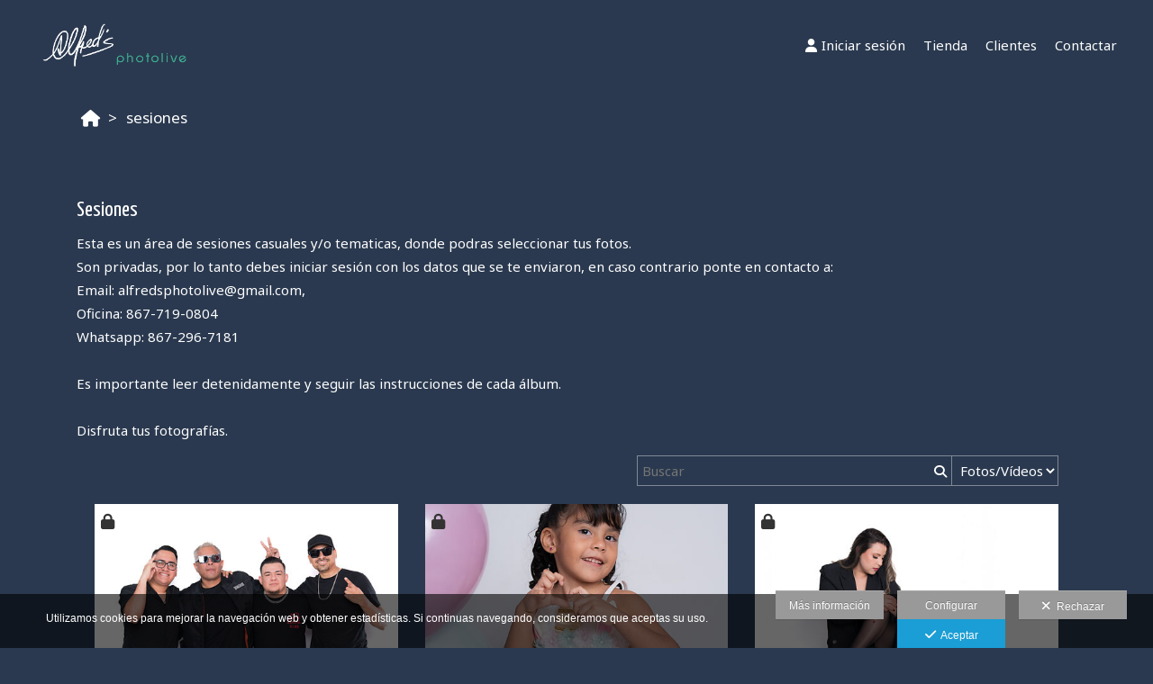

--- FILE ---
content_type: text/html; charset=UTF-8
request_url: https://www.alfredsphotolive.com/area-clientes/sesiones-diversas
body_size: 33085
content:
<!DOCTYPE html>
<html lang="es">

<head>

  <meta charset="utf-8">
  <meta http-equiv="X-UA-Compatible" content="IE=edge">
  <meta name="viewport" content="width=device-width, height=device-height, initial-scale=1.0, maximum-scale=1.0, user-scalable=0" />
  <meta name="generator" content="dinaCMS Arcadina">
    <meta name="description" content="Esta es un área de sesiones casuales y/o tematicas, donde podras seleccionar tus fotos. Son privadas, por lo tanto debes iniciar sesión con los datos que se te enviaron, en caso contrario ponte en contacto a: Email: alfredsphotolive@gmail.com, Oficina: 867-719-0804 Whatsapp: 867-296-7181   Es importante leer detenidamente y seguir las instrucciones de cada álbum. Disfruta tus fotografías.">
  <meta name="theme-color" content="#2a394f">

  
  <title>Sesiones</title>

    <link rel="dns-prefetch" href="https://maxcdn.bootstrapcdn.com">
  <link rel="dns-prefetch" href="https://cdnjs.cloudflare.com">
  <link rel="dns-prefetch" href="'https://s3.eu-west-1.amazonaws.com">
  <link rel="preconnect" href="https://s3.eu-west-1.amazonaws.com" crossorigin="anonymous">

  
<meta property="fb:app_id" content="702911809843071"/>
<meta property="og:type" content="article">
<meta property="og:title" content="Sesiones">
<meta property="og:description" content="Esta es un área de sesiones casuales y/o tematicas, donde podras seleccionar tus fotos. Son privadas, por lo tanto debes iniciar sesión con los datos que se te enviaron, en caso contrario ponte en contacto a: Email: alfredsphotolive@gmail.com, Oficina: 867-719-0804 Whatsapp: 867-296-7181   Es importante leer detenidamente y seguir las instrucciones de cada álbum. Disfruta tus fotografías.">
<meta property="og:url" content="https://www.alfredsphotolive.com/area-clientes/sesiones-diversas">
<meta property="og:image" content="https://www.alfredsphotolive.com/sh/cdn/404/71870/_cover_20241119113822673c78ae6fec5.sized.jpg">
<meta property="og:image:type" content="image/jpeg" />
<meta property="og:image:width" content="640" />
<meta property="og:image:height" content="480" />

      <link rel="icon" href="https://assets.arcadina.com/404/999999/_favicon_2022010318125961d33cab58c52.png">
    <link rel="apple-touch-icon" href="https://assets.arcadina.com/404/999999/_favicon_2022010318125961d33cab58c52.png">
  
  <script>
          (function(version, comparison) {
        var cc = 'IE',
          b = document.createElement('B'),
          docElem = document.documentElement,
          isIE;
        if (version) {
          cc += ' ' + version;
          if (comparison) {
            cc = comparison + ' ' + cc;
          }
        }
        b.innerHTML = '<!--[if ' + cc + ']><b id="iecctest"></b><![endif]-->';
        docElem.appendChild(b);
        isIE = !!document.getElementById('iecctest');
        docElem.removeChild(b);
        if (isIE) window.location = 'https://www.alfredsphotolive.com/oldbrowser';
      })(11, 'lte');
    var SLIDE_TIMEOUT = "3000";
  </script>

  <!-- Code snippet to speed up Google Fonts rendering: googlefonts.3perf.com -->
<link rel="dns-prefetch" href="https://fonts.gstatic.com">
<link rel="dns-prefetch" href="https://fonts.googleapis.com">
<link rel="preconnect" href="https://fonts.gstatic.com" crossorigin="anonymous">
<link rel="preconnect" href="https://fonts.googleapis.com" crossorigin="anonymous">
<script type="text/javascript">
!function(e,n,t){"use strict";var o="https://fonts.googleapis.com/css?family=Yanone+Kaffeesatz|Noto+Sans&display=swap",r="__3perf_googleFontsStylesheet";function c(e){(n.head||n.body).appendChild(e)}function a(){var e=n.createElement("link");e.href=o,e.rel="stylesheet",c(e)}function f(e){if(!n.getElementById(r)){var t=n.createElement("style");t.id=r,c(t)}n.getElementById(r).innerHTML=e}e.FontFace&&e.FontFace.prototype.hasOwnProperty("display")?(t[r]&&f(t[r]),fetch(o).then(function(e){return e.text()}).then(function(e){return e.replace(/@font-face {/g,"@font-face{font-display:swap;")}).then(function(e){return t[r]=e}).then(f).catch(a)):a()}(window,document,localStorage);
</script>
<!-- End of code snippet for Google Fonts -->

  <link rel="stylesheet" type="text/css" href="https://cdnjs.cloudflare.com/ajax/libs/jqueryui/1.11.1/themes/smoothness/jquery-ui.min.css">
<link rel="stylesheet" type="text/css" href="https://maxcdn.bootstrapcdn.com/bootstrap/3.1.1/css/bootstrap.min.css">
<link rel="stylesheet" type="text/css" href="https://maxcdn.bootstrapcdn.com/bootstrap/3.1.1/css/bootstrap-theme.min.css">
<link rel="stylesheet" type="text/css" href="https://kit.fontawesome.com/7dbbd6cc12.css">
<link rel="stylesheet" type="text/css" href="https://static.arcadina.net/dinacms/inc/dinavars.css?ts=20251030095551">
<link rel="stylesheet" type="text/css" href="https://static.arcadina.net/dinacms/gestion/css/pnotify.custom.min.css?ts=20251030095548">
<link rel="stylesheet" type="text/css" href="https://static.arcadina.net/dinacms/gestion/css/animate.min.css?ts=20251030095548">
<link rel="stylesheet" type="text/css" href="https://static.arcadina.net/dinacms/cart/js/select2-4.0.3/css/select2.min.css?ts=20251030095546">
<link rel="stylesheet" type="text/css" href="https://static.arcadina.net/dinacms/cart/js/swipebox/dinaswipebox.css?ts=20251030095546">
<link rel="stylesheet" type="text/css" href="https://static.arcadina.net/dinacms/cart/js/gotop_btn/go_top_btn.css?ts=20251030095546">
<link rel="stylesheet" type="text/css" href="https://static.arcadina.net/dinacms/js/socialnet.css?ts=20251030095551">
<link rel="stylesheet" type="text/css" href="https://static.arcadina.net/dinacms/inc/dinaIcons/dinaIcons.css?ts=20251030095551">
<link rel="stylesheet" type="text/css" href="https://static.arcadina.net/dinacms/js/aviso-legal-popup.css?ts=20251030095551">
<link rel="stylesheet" type="text/css" href="https://static.arcadina.net/dinacms/theme2/layouts/css/fixed/cbcontent.css?ts=20251030095551">
<link rel="stylesheet" type="text/css" href="https://static.arcadina.net/dinacms/theme2/layouts/css/fixed/ionicons/css/ionicons.min.css?ts=20251030095551">
<link rel="stylesheet" type="text/css" href="https://static.arcadina.net/dinacms/theme2/layouts/css/dina_common.css?ts=20251030095551">
<link rel="stylesheet" type="text/css" href="https://static.arcadina.net/dinacms/cart/js/format-simulator/formatsimulator.css?ts=20251030095546">
  <style>
    .pnotify-center {
      right: calc(50% - 150px) !important;
    }

    .base-cartshop .container {
      max-width: inherit;
    }

    /* [CMSNAC-1475] Provisional */
    @media(max-width: 801px) {
      .visor-imagenes.looking-image .img-slideshow-btn {
        display: initial !important;
      }

      .visor-imagenes:not(.looking-image) .img-slideshow-btn {
        display: none !important;
      }

      .visor-imagenes.looking-image .album-img-btn {
        bottom: 0 !important;
      }
    }
  </style>

  
  <script>
    var DINA_ID_WEB = 404;
    var MODO_WEB = 'p';
    var ENVTYPE_DEVELOPMENT = false;
    var ENVTYPE_TEST = false;
    var IN_DEMOS = false;
    var IN_MULTINICIO = false;
    var DINA_URI = ["area-clientes","sesiones-diversas"];
    var DINA_CART_URL = "https://www.alfredsphotolive.com/area-clientes";
    var DINA_CART_CONTENTID = "1556";
    var DINA_CONTENT_ID = "71870";
    var DINA_BOOKING_URL = "https://www.alfredsphotolive.com";
    var DINA_BOOKING_CONTENTID = "0";
    var DINA_BOOKING_ID = "71870";
    var DINA_GESTION_URL = "https://www.alfredsphotolive.com/gestion";
    var DINA_STATIC_URL = "https://static.arcadina.net/dinacms";
    var PAGINA = "albums";
    var IMPUESTOS = 0;
    var IMPUESTO_NOMBRE = "";
    var user_id = 0;
    var usuario_multiple = 'no';
    var arcadina_order_cookie = 'arcadina_order__guest';
    var ALBUM_MODO = [];
            if (typeof ALBUM_MODO['71870'] === 'undefined') ALBUM_MODO['71870'] = [];
        ALBUM_MODO['71870']['presentacion'] = 'no';
            if (typeof ALBUM_MODO['71870'] === 'undefined') ALBUM_MODO['71870'] = [];
        ALBUM_MODO['71870']['muestra'] = 'no';
            if (typeof ALBUM_MODO['71870'] === 'undefined') ALBUM_MODO['71870'] = [];
        ALBUM_MODO['71870']['seleccion'] = 'si';
            if (typeof ALBUM_MODO['71870'] === 'undefined') ALBUM_MODO['71870'] = [];
        ALBUM_MODO['71870']['descarga'] = 'no';
            if (typeof ALBUM_MODO['71870'] === 'undefined') ALBUM_MODO['71870'] = [];
        ALBUM_MODO['71870']['venta'] = 'no';
    
    var ALBUM_MODO_PRESENTACION = window.ALBUM_MODO &&
      window.ALBUM_MODO['71870'] &&
      window.ALBUM_MODO['71870']['presentacion'] &&
      window.ALBUM_MODO['71870']['presentacion'] == 'si';

    var ALBUM_ID = "71870";
    var ALBUM_MUSIC = false;
    var CART_SHOW_SHARER = true;
    var DINA_DEVICE = {"type":"Desktop","os":"MacOS","osVersion":"Otros","userAgent":"Chrome","userAgentVersion":"131.0.0.0","force":false,"userAgentString":"Mozilla\/5.0 (Macintosh; Intel Mac OS X 10_15_7) AppleWebKit\/537.36 (KHTML, like Gecko) Chrome\/131.0.0.0 Safari\/537.36; ClaudeBot\/1.0; +claudebot@anthropic.com)"};
    var albums_default_view = 'mosaico';
    var SEARCH_FROM = "71870";
    var SEARCH_SELFIE = "";
    var FB_VERSION = "v2.9";
    var FB_ID = "702911809843071";
    var DINA_TEMPLATE = "cart";
    var P_DESCARGA = [];
    var P_DESCARGA_OBLIGATORIO = [];
    var IMGS_DESCARGA = false;
    var VIEW_TYPE = "type-masonry";
        var SHIPPING_DATA = {"id_pais":"143","codpos":"88250","zona":"zona1","territorio":"M\u00e9xico"};
    P_DESCARGA[0] = "nombre";
          P_DESCARGA_OBLIGATORIO[0] = "nombre";
    P_DESCARGA[1] = "direccion";
          P_DESCARGA_OBLIGATORIO[1] = "direccion";
    P_DESCARGA[2] = "codpos";
          P_DESCARGA_OBLIGATORIO[2] = "codpos";
    P_DESCARGA[3] = "localidad";
          P_DESCARGA_OBLIGATORIO[3] = "localidad";
    P_DESCARGA[4] = "id_pais";
          P_DESCARGA_OBLIGATORIO[4] = "id_pais";
    P_DESCARGA[5] = "telefono";
          P_DESCARGA_OBLIGATORIO[5] = "telefono";
    P_DESCARGA[6] = "email";
          P_DESCARGA_OBLIGATORIO[6] = "email";
    P_DESCARGA[7] = "legal";
          P_DESCARGA_OBLIGATORIO[7] = "legal";
    P_DESCARGA[8] = "comentario";
        var CHECKADICIONAL_REQUIRED = false;
    var DINA_ICONS = {"500px":"fa-brands fa-500px","ad":"fa-solid fa-ad","address-card-o":"fa-regular fa-address-card","address-card":"fa-regular fa-address-card","alarm-clock":"fa-light fa-alarm-clock","align-center":"fa-solid fa-align-center","align-left":"fa-solid fa-align-left","align-right":"fa-solid fa-align-right","analytics":"fa-solid fa-analytics","angle-double-down":"fa-light fa-angle-double-down","angle-double-left":"fa-light fa-angle-double-left","angle-double-right":"fa-light fa-angle-double-right","angle-double-up":"fa-light fa-angle-double-up","angle-down":"fa-light fa-angle-down","angle-left":"fa-light fa-angle-left","angle-right":"fa-light fa-angle-right","angle-up":"fa-light fa-angle-up","area-chart":"fa-solid fa-chart-area","arrow-circle-o-down":"fa-regular fa-arrow-alt-circle-down","arrow-circle-o-left":"fa-regular fa-arrow-alt-circle-left","arrow-circle-o-right":"fa-regular fa-arrow-alt-circle-right","arrow-circle-o-up":"fa-regular fa-arrow-alt-circle-up","arrow-down":"fa-solid fa-arrow-down","arrow-left":"fa-solid fa-arrow-left","arrow-right":"fa-solid fa-arrow-right","arrow-right-long":"fa-light fa-long-arrow-right","arrow-up":"fa-solid fa-arrow-up","arrows-alt":"fa-solid fa-arrows-alt","arrows-h":"fa-solid fa-arrows-h","arrows-v":"fa-solid fa-arrows-v","arrows":"fa-solid fa-arrows","arrows-light":"fa-light fa-arrows-up-down-left-right","asterisk":"fa-solid fa-asterisk","badge-dollar":"fa-solid fa-badge-dollar","badge-percent":"fa-solid fa-badge-percent","badge":"fa-solid fa-badge","ban":"fa-solid fa-ban","bars":"fa-solid fa-bars","behance":"fa-brands fa-behance","bell-o":"fa-regular fa-bell","blank":"fa-solid fa-fw","blogger-b":"fa-brands fa-blogger-b","blogger":"fa-brands fa-blogger-b","bold":"fa-solid fa-bold","bolt":"fa-solid fa-bolt","book":"fa-solid fa-book","booking":"fa-regular fa-book-user","bookmark":"fa-solid fa-bookmark","brain":"fa-regular fa-head-side-brain","browser":"fa-regular fa-browser","calculator":"fa-solid fa-calculator","calendar":"fa-regular fa-calendar-alt","calendar-add":"fa-regular fa-calendar-plus","calendar-star":"fa-regular fa-calendar-star","calendar-check":"fa-regular fa-calendar-check","camera-retro":"fa-solid fa-camera-retro","camera":"fa-solid fa-camera","card":"fa-solid fa-credit-card","caret-down":"fa-solid fa-caret-down","caret-left":"fa-solid fa-caret-left","caret-right":"fa-solid fa-caret-right","caret-up":"fa-solid fa-caret-up","cart-circle-plus":"fa-solid fa-cart-circle-plus","cart-down":"fa-solid fa-cart-down","cart-left":"fa-solid fa-cart-left","cart-right":"fa-solid fa-cart-right","cart-up":"fa-solid fa-cart-up","certificate":"fa-solid fa-certificate","chart-area":"fa-solid fa-chart-area","chart-bar":"fa-solid fa-chart-bar","chart-line":"fa-solid fa-chart-line","check":"fa-solid fa-check","checked":"fa-solid fa-check-square","check-circle":"fa-solid fa-check-circle","chevron-down":"fa-light fa-chevron-down","previous":"fa-light fa-chevron-left","prev":"fa-light fa-chevron-left","chevron-left":"fa-light fa-chevron-left","chevron-right":"fa-light fa-chevron-right","next":"fa-light fa-chevron-right","chevron-up":"fa-light fa-chevron-up","circle-notch":"fa-solid fa-circle-notch","circle-o-notch":"fa-solid fa-circle-notch fa-spin","circle-thin":"fa-regular fa-circle","circle":"fa-solid fa-circle","clipboard-list-check":"fa-solid fa-clipboard-list-check","clipboard-list":"fa-solid fa-clipboard-list","clipboard":"fa-solid fa-paste","clock-o":"fa-regular fa-clock","clock":"fa-regular fa-clock","clone":"fa-regular fa-clone","close":"fa-light fa-xmark","cloud":"fa-solid fa-cloud","cloud-download":"fa-solid fa-cloud-download","cloud-upload":"fa-solid fa-cloud-upload","cloud-plus":"fa-solid fa-cloud-plus","code":"fa-regular fa-code","cog":"fa-solid fa-cog","columns":"fa-regular fa-columns","comment":"fa-solid fa-comment","commenting-o":"fa-regular fa-commenting","comments-o":"fa-regular fa-comments","comments":"fa-solid fa-comments","compress":"fa-solid fa-compress-alt","connect":"fa-solid fa-right-to-bracket","copy":"fa-solid fa-copy","copyright":"fa-solid fa-copyright","credit-card-alt":"fa-solid fa-credit-card","credit-card":"fa-solid fa-credit-card","crono":"fa-regular fa-stopwatch","crosshairs":"fa-light fa-crosshairs","css3":"fa-brands fa-css3","cubes":"fa-solid fa-cubes","delicious":"fa-brands fa-delicious","desktop":"fa-solid fa-desktop","deviantart":"fa-brands fa-deviantart","dot-circle":"fa-regular fa-dot-circle","download":"fa-solid fa-download","dribbble":"fa-brands fa-dribbble","ellipsis-v":"fa-solid fa-ellipsis-v","email":"fa-solid fa-envelope","envelope-o":"fa-solid fa-envelope","envelope":"fa-solid fa-envelope","envelope-open":"fa-regular fa-envelope-open","eraser":"fa-solid fa-eraser","exchange":"fa-solid fa-exchange","exclamation-circle":"fa-solid fa-exclamation-circle","exclamation-triangle":"fa-solid fa-exclamation-triangle","exclamation":"fa-solid fa-exclamation","expand":"fa-solid fa-expand","external-link":"fa-solid fa-external-link","eye":"fa-solid fa-eye","eye-slash":"fa-solid fa-eye-slash","face-grin":"fa-solid fa-grin","facebook":"fa-brands fa-facebook-f","fast-backward":"fa-solid fa-fast-backward","fast-forward":"fa-solid fa-fast-forward","file-code-o":"fa-regular fa-file-code","file-import":"fa-solid fa-file-import","file-o":"fa-regular fa-file","file-pen":"fa-solid fa-file-pen","file-pdf-o":"fa-regular fa-file-pdf","file-signature":"fa-regular fa-file-signature","file-text-o":"fa-regular fa-file-alt","file-text":"fa-solid fa-file-alt","file-video-o":"fa-regular fa-file-video","file":"fa-solid fa-file","files-o":"fa-regular fa-copy","file-image":"fa-regular fa-file-image","file-edit":"fa-regular fa-file-edit","file-alt":"fa-regular fa-file-alt","flag":"fa-solid fa-flag","flickr":"fa-brands fa-flickr","folder":"fa-solid fa-folder","folder-plus":"fa-solid fa-folder-plus","folders":"fa-solid fa-folders","folder-tree":"fa-solid fa-folder-tree","folder-upload":"fa-solid fa-folder-upload","folder-download":"fa-solid fa-folder-download","folder-open":"fa-solid fa-folder-open","font":"fa-solid fa-font","font-case":"fa-regular fa-font-case","foursquare":"fa-brands fa-foursquare","frown-o":"fa-regular fa-frown","fullscreen-off":"fa-solid fa-compress","fullscreen-on":"fa-solid fa-expand","gifts":"fa-solid fa-gifts","globe":"fa-solid fa-globe-americas","grid":"fa-solid fa-th","google":"fa-brands fa-google","google-plus":"fa-brands fa-google-plus-g","googleplus":"fa-brands fa-google-plus-g","hashtag":"fa-solid fa-hashtag","hdd-o":"fa-regular fa-hdd","heart":"fa-solid fa-heart","heart-circle-plus":"fa-solid fa-heart-circle-plus","help":"fa-solid fa-question-circle","history":"fa-solid fa-history","home":"fa-solid fa-home","hourglass":"fa-solid fa-hourglass","ia":"fa-regular fa-head-side-brain","icons":"fa-solid fa-icons","id-card-o":"fa-regular fa-id-card","id-card":"fa-solid fa-id-card","image-polaroid":"fa-solid fa-image-polaroid","image":"fa-regular fa-image","images":"fa-regular fa-images","info-circle":"fa-solid fa-info-circle","info-questiff":"fa-solid fa-info-question","info-question":"fa-solid fa-info-question","info":"fa-solid fa-info","instagram":"fa-brands fa-instagram","italic":"fa-solid fa-italic","key":"fa-solid fa-key","language":"fa-regular fa-language","laptop":"fa-solid fa-laptop","line-chart":"fa-solid fa-chart-line","link":"fa-solid fa-link","linkedin-in":"fa-brands fa-linkedin-in","linkedin":"fa-brands fa-linkedin-in","list-ol":"fa-solid fa-list-ol","list":"fa-solid fa-list","lock":"fa-solid fa-lock","long-arrow-down":"fa-light fa-long-arrow-down","long-arrow-left":"fa-light fa-long-arrow-left","long-arrow-right":"fa-light fa-long-arrow-right","long-arrow-up":"fa-light fa-long-arrow-up","mail":"fa-solid fa-envelope","mail-bulk":"fa-solid fa-mail-bulk","map-marker":"fa-solid fa-location-dot","map-marker-edit":"fa-solid fa-location-pin","map-o":"fa-solid fa-map","megaphone":"fa-solid fa-megaphone","minus-circle":"fa-solid fa-minus-circle","minus-light":"fa-light fa-minus","minus-square":"fa-regular fa-minus-square","minus":"fa-solid fa-minus","mobile":"fa-solid fa-mobile-alt","money":"fa-regular fa-money-bill-alt","mouse-alt":"fa-regular fa-mouse-alt","music":"fa-solid fa-music","newspaper-o":"fa-regular fa-newspaper","paint-brush":"fa-solid fa-paint-brush","palette":"fa-solid fa-palette","paper-plane":"fa-solid fa-paper-plane","paste":"fa-solid fa-paste","paypal":"fa-brands fa-paypal","pause":"fa-solid fa-pause","pencil":"fa-solid fa-pencil","percent":"fa-solid fa-percent","phone":"fa-solid fa-phone-alt","photo-video":"fa-solid fa-photo-video","picasa":"fa-solid fa-life-ring","picture-o":"fa-regular fa-image","picture":"fa-regular fa-image","pinterest-p":"fa-brands fa-pinterest-p","pinterest":"fa-brands fa-pinterest-p","play-circle":"fa-solid fa-play-circle","play":"fa-solid fa-play","plug":"fa-solid fa-plug","plus-circle":"fa-solid fa-plus-circle","plus-light":"fa-light fa-plus","plus-square":"fa-regular fa-plus-square","plus":"fa-solid fa-plus","portrait":"fa-regular fa-portrait","power-off":"fa-solid fa-power-off","preview":"fa-solid fa-file-search","print":"fa-solid fa-print","prohibited":"fa-solid fa-minus-circle","pulse":"fa-solid fa-spinner fa-pulse","qr-code":"fa-regular fa-qrcode","qrcode":"fa-regular fa-qrcode","question":"fa-solid fa-question-circle","question-circle":"fa-solid fa-question-circle","radio":"fa-regular fa-circle","radio-checked":"fa-regular fa-dot-circle","random":"fa-solid fa-random","reddit":"fa-brands fa-reddit","redo":"fa-solid fa-redo","refresh":"fa-solid fa-sync","rocket":"fa-regular fa-rocket","rocket-launch":"fa-regular fa-rocket-launch","rss":"fa-solid fa-rss","search-plus":"fa-solid fa-search-plus","search":"fa-solid fa-search","send":"fa-solid fa-paper-plane","sessions":"fa-regular fa-calendar-check","sessiontypes":"fa-regular fa-camera-retro","share-alt":"fa-solid fa-share-alt","share-square-o":"fa-solid fa-share-square","share":"fa-solid fa-share","shipping-fast":"fa-solid fa-shipping-fast","shopping-basket":"fa-solid fa-shopping-basket","shopping-cart-plus":"fa-solid fa-cart-plus","shopping-cart":"fa-solid fa-shopping-cart","sign-in":"fa-solid fa-sign-in","sign-out":"fa-solid fa-sign-out","sitemap":"fa-solid fa-sitemap","skype":"fa-brands fa-skype","sliders-h":"fa-regular fa-sliders-h","sliders-v-square":"fa-solid fa-sliders-v-square","smile-o":"fa-regular fa-smile","sms":"fa-regular fa-sms","sort-alpha-asc":"fa-solid fa-sort-alpha-down","sort":"fa-solid fa-sort","sparkles":"fa-solid fa-sparkles","spin":"fa-spin","spinner-third":"fa-solid fa-spinner-third fa-pulse","star-o":"fa-regular fa-star","star":"fa-solid fa-star","star-half-o":"fa-solid fa-star-half-stroke","stars":"fa-solid fa-stars","step-backward":"fa-solid fa-step-backward","step-forward":"fa-solid fa-step-forward","sticky-note-o":"fa-regular fa-sticky-note","sticky-note":"fa-solid fa-sticky-note","stream":"fa-light fa-stream","sync":"fa-solid fa-sync","table":"fa-light fa-table","tablet":"fa-solid fa-tablet-alt","tachometer":"fa-solid fa-tachometer-alt","tag":"fa-solid fa-tag","tasks":"fa-solid fa-tasks-alt","telegram":"fa-brands fa-telegram","text-width":"fa-regular fa-text-width","th-large":"fa-solid fa-th-large","th":"fa-solid fa-th","thumbs-o-up":"fa-solid fa-thumbs-up","thumbs-up":"fa-solid fa-thumbs-up","thumbtack":"fa-solid fa-thumbtack","tiktok":"fa-brands fa-tiktok","times":"fa-solid fa-xmark","tools":"fa-solid fa-tools","toolbox":"fa-solid fa-toolbox","trash-o":"fa-regular fa-trash-can","trash":"fa-solid fa-trash-can","truck":"fa-solid fa-truck","tumblr":"fa-brands fa-tumblr","twitch":"fa-brands fa-twitch","twitter":"fa-brands fa-x-twitter","unchecked":"fa-regular fa-square","undo":"fa-solid fa-undo","unlock":"fa-solid fa-unlock","upload":"fa-solid fa-upload","upselling":"fa-solid fa-arrow-circle-up","user-edit":"fa-solid fa-user-edit","user-secret":"fa-solid fa-user-secret","user":"fa-solid fa-user","users":"fa-solid fa-users","users-cog":"fa-solid fa-users-cog","video-camera":"fa-solid fa-video","vimeo":"fa-brands fa-vimeo-v","vk":"fa-brands fa-vk","volume-off":"fa-solid fa-volume-off","volume-up":"fa-solid fa-volume-up","wait":"fa-solid fa-circle-notch fa-spin","warning":"fa-solid fa-exclamation-circle","whatsapp":"fa-brands fa-whatsapp","window-maximize":"fa-solid fa-window-maximize","window-minimize":"fa-solid fa-window-minimize","wrench":"fa-solid fa-wrench","yahoo":"fa-brands fa-yahoo","youtube-play":"fa-brands fa-youtube","youtube":"fa-brands fa-youtube"};

    // Si no definido, establecemos a true. Si está definido, establecemos a lo que indique la variable
    var DINA_FORMATS_LAB_SHOW_WARNING = true;

    // Tipo de caché en galerías
    var CART_STORAGE_TYPE = 'indexeddb';
    // Tiempo de vida de la caché del localStorage
    var CART_LOCALSTORAGE_TIMEOUT = 60;
  </script>

  <script type="text/javascript" src="https://cdnjs.cloudflare.com/ajax/libs/jquery/1.11.3/jquery.min.js"></script>
<script type="text/javascript" src="https://cdnjs.cloudflare.com/ajax/libs/jqueryui/1.11.4/jquery-ui.min.js"></script>
<script type="text/javascript" src="https://cdnjs.cloudflare.com/ajax/libs/js-cookie/2.2.1/js.cookie.min.js"></script>
<script type="text/javascript" src="https://maxcdn.bootstrapcdn.com/bootstrap/3.1.1/js/bootstrap.min.js"></script>
<script type="text/javascript" src="https://f.vimeocdn.com/js/froogaloop2.min.js"></script>
<script type="text/javascript" src="https://js.stripe.com/v3"></script>
<script type="text/javascript" src="https://static.arcadina.net/dinacms/js/basic.js?ts=20251030095551"></script>
<script type="text/javascript" src="https://static.arcadina.net/dinacms/cart/js/bundled.js?ts=20251030095546"></script>

  <script type="text/javascript">
var DINA_CURRENT_LANGUAGE="es";
var DINA_MULTIDIOMA=false;
</script>
  
  <script>
    $('body').on('hidden.bs.modal', '.modal', function() {
      $(this).removeData('bs.modal');
    });
  </script>

  <script type="text/javascript">
    $(window).load(function() {
      scrollToTop.init();
      setDeviceCSSAttr();

      var isInIframe = (window.location != window.parent.location) ? true : false;
      if (isInIframe) {
        // Si estamos en un iframe, ocultamos el widget (del iframe)
        // Al estar dentro del iframe, no es necesario hacer distinciones, ocultará SOLO el widget del iframe
        setTimeout(() => {
          $('.chatwithapp').hide();
        }, 500);
      }
    });
  </script>

  <script type="text/javascript" src="https://static.arcadina.net/dinacms/cart/js/breadcrumb.js?ts=20251030095546"></script>
<link rel="stylesheet" type="text/css" href="https://static.arcadina.net/dinacms/cart/css/base/ac_base.css?ts=20251030095546">
<link rel="stylesheet" type="text/css" href="https://www.alfredsphotolive.com/content/css/custom/custom_ac_cairo2_blue_custom.css?ts=20251116064810">

  <script type="text/javascript" src="https://static.arcadina.net/dinacms/cart/js/albums.js?ts=20251030095546"></script>

                <script type="text/javascript">
      var DINA_WEB_URL = "https://www.alfredsphotolive.com";
      var DINA_THEME_URL = "https://www.alfredsphotolive.com/theme/cairo2";
      var DINA_GESTION_URL = "https://www.alfredsphotolive.com/gestion";
      var DINA_STATIC_URL = "https://static.arcadina.net/dinacms";
      var DINA_CONTENT_URL = "https://www.alfredsphotolive.com/content";
      var DINA_DEFAULT_LANGUAGE = "es";
      var DINA_AUTH_TOKEN = "512255b81b97554f43faa516bad3cf7f";
      var cartOrderID = [];
      var txt_img_protect = "Esta imagen contiene copyright. Todos los derechos reservados. Prohibido su uso no autorizado.";
      var DINA_THEME_WHITE = true;
    </script>

          <script>
        var fmt = '%v %s';
        switch ('3') {
          case '1':
            fmt = '%v%s';
            break;
          case '2':
            fmt = '%s %v';
            break;
          case '3':
            fmt = '%s%v';
            break;
        }

        window.direccionesContacto = [{"nombre":"Alfreds PhotoLive","direccion":"Calle Coahuila 4316","localidad":"Nuevo Laredo","codpos":"88250","provincia":"Tamaulipas","pais":"M\u00e9xico","telefono":"867-719-0804","email":"alfredsphotolive@gmail.com","map_lat":"27.472983217288157","map_lon":"-99.51979926270445","map_zoom":"18","map_view":"G_NORMAL_MAP","llamada":"528677190804","sms":"528672967181","whatsapp":"528672967181","nombre_check":"1","direccion_check":"1","localidad_check":"1","codpos_check":"1","provincia_check":"1","pais_check":"1","telefono_check":"1","email_check":"1","llamada_check":"1","sms_check":"","whatsapp_check":"1"}];
        accounting.settings = {
          currency: {
            precision: 2,
            thousand: ',',
            decimal: '.',
            symbol: '$',
            format: fmt,
            position: 3          },
          number: {
            precision: 2,
            thousand: ',',
            decimal: '.'
          }
        };
      </script>
  <style>
#swipebox-slider .slide img{outline:3px solid #e6e6e6;outline-offset:-3px;}
.album-block-img-div .border-thumb{outline:3px solid #e6e6e6;outline-offset:-3px;}

</style>

<!-- Structured data LD+JSON -->
<script type="application/ld+json">
{"@context":"http://schema.org","@graph":[{"@type":"WebSite","@id":"https://www.alfredsphotolive.com","name":"Alfreds Photolive","description":"Una empresa dedicada a ofrecer excelentes servicios de fotografía y vídeo social.\nLlamanos al (867)719-0804 y te atenderemos sin ningún compromiso.","inLanguage":"es"},{"@type":"BreadcrumbList","itemListElement":[{"@type":"ListItem","position":1,"name":"Alfreds Photolive","item":"https://www.alfredsphotolive.com"},{"@type":"ListItem","position":2,"name":"Clientes","item":"https://www.alfredsphotolive.com/area-clientes"},{"@type":"ListItem","position":3,"name":"Sesiones","item":"https://www.alfredsphotolive.com/area-clientes/sesiones-diversas"}]},{"@type":"WebPage","@id":"https://www.alfredsphotolive.com/area-clientes/sesiones-diversas","name":"Sesiones","inLanguage":"es","description":"Esta es un área de sesiones casuales y/o tematicas, donde podras seleccionar tus fotos. Son privadas, por lo tanto debes iniciar sesión con los datos que se te enviaron, en caso contrario ponte en contacto a: Email: alfredsphotolive@gmail.com, Oficina: 867-719-0804 Whatsapp: 867-296-7181   Es importante leer detenidamente y seguir las instrucciones de cada álbum. Disfruta tus fotografías.","dateCreated":"2017-12-19T23:26:24Z","dateModified":"2025-01-29T07:55:03Z","datePublished":"2022-06-16T22:00:00Z","author":{"@type":"Person","name":"Alfreds PhotoLive","email":"alfredsphotolive@gmail.com"},"publisher":{"@type":"Organization","name":"Alfreds Photolive","logo":{"@type":"ImageObject","contentUrl":"https://assets.arcadina.com/404/999999/_logo_20230620110825649188a9caf88.sized.png","url":"https://assets.arcadina.com/404/999999/_logo_20230620110825649188a9caf88.sized.png","width":285,"height":85}},"isPartOf":{"@id":"https://www.alfredsphotolive.com"},"image":{"@type":"ImageObject","@id":"https://www.alfredsphotolive.com/sh/cdn/404/71870/_cover_20241119113822673c78ae6fec5.sized.jpg","url":"https://www.alfredsphotolive.com/sh/cdn/404/71870/_cover_20241119113822673c78ae6fec5.sized.jpg","contentUrl":"https://www.alfredsphotolive.com/sh/cdn/404/71870/_cover_20241119113822673c78ae6fec5.sized.jpg","width":480,"height":320,"caption":"Sesiones","inLanguage":"es"}}]}
</script>



    <meta name="facebook-domain-verification" content="2wmx5n82bf20wizhy02tuiwrieh5j3" />

</head>



<body oncontextmenu="return false" onselectstart="return false" onselect="return false" class="base-cartshop template-default contenido-tipo-cart album-type-album base-album-venta  " data-theme="cairo2 "
  data-id_img_pack="0" data-id_cat_pack="0" data-id_pack="0">
      <div class="content-fixed-img negocio-type-template-default contenido-tipo-cart"></div>
    <div class="container first-container">
      <script type="text/javascript" src="https://static.arcadina.net/dinacms/js/jslib-html5-camera-photo/jslib-html5-camera-photo.min.js?ts=20251030095551"></script>
<script type="text/javascript" src="https://static.arcadina.net/dinacms/js/camera-manager.js?ts=20251030095551"></script>



    <style>
      .nav:not(.block-cart-btns),
      .font-menu-ac,
      ul.nav:not(.block-cart-btns),
      ul.nav a,
      #header-desktop a,
      #header-desktop input,
      #header-desktop select,
      #header-mobile a,
      #header-mobile input,
      #header-mobile select,
      a.btn-cesta-img{
        text-transform:none;
      }
    </style>
  
<!-- Desktop -->
<div class="row navbar-fixed-top hidden-xs header-bar" style="" id="header-desktop">
  <div class="" style="">
    <!--<div style="height: 113px">-->
    <div class="after-container-desktop">
      <div class="header_block_logo col-xs-12 col-sm-6 col-md-3">
        <div class="row header_block_logo_zone" style="height: 100%;">
          <div class="col-xs-12 col-md-8 logo-title">
            <a class="logo-title-a" href="https://www.alfredsphotolive.com">
              <img src="https://assets.arcadina.com/404/999999/_logo_20230620110825649188a9caf88.sized.png" class="img-responsibe img-ac" alt="Alfreds Photolive" style="max-height: 85px;">
            </a>
          </div>
        </div>
      </div>
      <div class="col-xs-12 hidden-sm hidden-md hidden-lg" style="margin-top: 10px;"></div>

      <div class="header_block_btn col-xs-12 col-sm-6 col-md-9">
        <div class="header-menu col-xs-12 col-md-12 text-right">
          <div class="desktop-menu hide-opacity" data-social="0">
                                      <div id="desktop-menu-el">
                <div class="business-menu title-option"><a class="ac-menu" href="https://www.alfredsphotolive.com/iniciar-sesion"><span class='default-fasize icon-wrapper'><i class='fa-solid fa-user' style="padding-right:5px;"></i></span>Iniciar sesión</a></div><div class="business-menu title-option"><a class="ac-menu" href="https://www.alfredsphotolive.com/tienda-online">Tienda</a></div><div class="business-menu title-option"><a class="ac-menu" href="https://www.alfredsphotolive.com/area-clientes">Clientes</a></div><div class="business-menu title-option"><a class="ac-menu" href="https://www.alfredsphotolive.com/contactar">Contactar</a></div>              </div>
            
            <div class="desktop-dropdownh-menu-ul nav extra-btns" role="navigation">
              <div id="submenu-0" class="submenu-0 menu-lista menu-center menu-normal">
                <div id="menu-1" class="dropdown activo normal level-0" data-id="1" data-id_sup="0">
                  <div class="a-options">
                    <a class="title-option ">
                      <span class='default-fasize icon-wrapper'><i class='fa-solid fa-bars'></i></span>                    </a>
                  </div>
                  <div id="submenu-1" class="submenu-1 first-extra sub-opciones level-up-1">
                    <div id="submenu-2" class="submenu-2">
                      <!-- Aquí se autoincluyen las opciones que no caben -->
                    </div>
                  </div>
                </div>
              </div>
            </div>

            
                      </div>
        </div>
      </div>
    </div>

    
          <div class="header-icons-bar container" style="">
                  <div class="col-md-7 col-xs-6 breadcrumb-cart-main " id="breadcrumb-cart" style="">
            
  <ol class='breadcrumb text-left breadcrumb-cart'>
    <li><a class='' href='/area-clientes'><span class='default-fasize icon-wrapper'><i class='fa-solid fa-home fa-lg'></i></span></a></li><li style=''><a class='bc-li lowercase' href='area-clientes/sesiones-diversas'>Sesiones</a></li>
  </ol>            <br>
          </div>
        
        <div class="col-md-5 col-xs-6 block-vistas" style="display:block;">
          
      <div class='row' >
        <!-- Formato de visión (mosaico o lista) -->
        <div class='no-padding text-right visible-md visible-lg block-vistas-desktop' style='float:right;margin-right:12px;'>
          <div class='nav nav-pills margin-type-view block-cart-btns' style='margin-left:0;'>
            <div id="navBtnSeleccionVer" class="block-sel-all btn-seleccion-ver " style="display:none" >
          <a title='Ver total de imágenes seleccionadas: 0' class='text-left del-all menu-ac-action-btn' onclick='iframeCheckout.show("s")' style='text-align:right'>
            <span class='button-sel-all'>
                <div class='sel-all-icon'>
                  <div class='main-element'>
                    <span style='margin-right: 10px; font-weight: bold; font-size: 1.2em;' class='pre-number ver-seleccion' data-seleccion-otras='0' title='Ver total imágenes seleccionadas: 0'>0</span>
                    <div class='pre-element mini-icons' style='display:none'>
                      <div class='pre-icon'>
                      <span class='default-fasize icon-wrapper'><i class='fa-solid fa-heart icon-second-transp' style="font-size:0.6em"></i></span>
                      </div>
                    </div>
                  </div>
                </div>
              </span>
            <span class='menu-ac-buttons-text'><span class='two-lines-text'>Ver selección <span class='precio-seleccion currency' style='display:none;width:max-content;'>0</span></span></span>
          </a>
        </div><div id="navBtnSeleccionTodas" class="block-sel-all btn-seleccion-todas " style="" >
          <a title='' class='text-left del-all menu-ac-action-btn' onclick='' style='text-align:right'>
            <span class='button-sel-all'>
              <div class='sel-all-icon'>
                <div class='main-element'>
                  
                </div>
              </div>
            </span>
            <span class='menu-ac-buttons-text'><span class='two-lines-text'></span></span>
          </a>
        </div>
            
            <!--
            <li id='toggle-album-vista' title='Cambiar vista'>
              <a class='btn-header'>
                <span class='default-fasize icon-wrapper'><i class='fa-solid fa-list fa-lg'></i></span>
              </a>
            </li>
            -->
          </div>
        </div>
      </div>
            </div>

        <div class="col-md-12 col-xs-12 block-compra-multiple nopadding" style="display:none;">
            <ul class="nav nav-pills margin-type-view block-cart-btns block-multi-venta">
    <li class='navMultipleFin multiventa no-pointer'>
      <a class="no-hover-color" href="javascript:void(0)" onClick="ventaMultiple.btnClose()">
        <span class="multiventa-finalizar multiventa-hide" style="display:inline-flex;">
          <span class='default-fasize icon-wrapper'><i class='fa-solid fa-sign-out fa-lg sign-out-icon'></i></span>&nbsp;<span class='close-text device-desktop'><div class='nav-button-text multiventa'>Finalizar compra rápida</div></span>
        </span>
        <span class="multiventa-inicial" style="display:inline-flex;">
          <span class='close-text device-desktop'>Selecciona primero las fotografías</span>
        </span>
      </a>
    </li>

    <li class='navMultipleFin'>
      <a class="no-hover-color" href="javascript:void(0)" onClick="ventaMultiple.btnCancel()">
        <span class='default-fasize icon-wrapper'><i class='fa-light fa-xmark fa-lg'></i></span>&nbsp;<div class='nav-button-text multiventa'>Cancelar</div>      </a>
    </li>
  </ul>
        </div>

        <div class="col-md-12 col-xs-12 block-compra-packs nopadding" style="display:none;">
            <ul class="nav nav-pills margin-type-view block-cart-btns block-venta-packs">
    <li class='navPackCancel'>
      <a class="no-hover-color" href="javascript:void(0)" onClick="PedidoPack.cancelPack()">
        <span class='default-fasize icon-wrapper'><i class='fa-light fa-xmark fa-lg'></i></span><div class='nav-button-text ventapack' style='margin-left: 5px;'>Cancelar</div>
      </a>
    </li>

    <li class='navPackAdd ventapack no-pointer'>
      <span class="ventapack-inicial" style="display:inline-flex;">
                  <span class='pack-selecciondas device-desktop'><span class="pack-selecciondas-cantidad">0/0 seleccionadas</span></span>
              </span>

                    <span class="ventapack-continuar design-btn-relleno-transparente design-btn-form-ac design-type-btn design-btn-form-redondeado" style="display:none;padding: 5px 15px;" onClick="PedidoPack.continuar()">
          Continuar pack        </span>
      
            <span class="ventapack-finalizar inactive design-btn-relleno-transparente design-btn-form-ac design-type-btn design-btn-form-redondeado" style="display:inline-flex;padding: 5px 15px;" onClick="PedidoPack.addFormat()">
        Añadir      </span>

    </li>
  </ul>
        </div>
      </div>
    



  </div>
</div>


<!-- Mobile -->
<div class="main-navbar-mobile hidden-lg hidden-md hidden-sm" style="z-index: 9999;">

  <div class="navbar-mobile-logo">

    <div class="navbar-mobile-header-left">
      <a href="https://www.alfredsphotolive.com"><img src="https://assets.arcadina.com/404/999999/_logo_20230620110825649188a9caf88.sized.png" alt="Alfreds Photolive" class="img-responsibe"></a>
    </div>
    <div class="navbar-mobile-header-right">
      <div class="navbar-mobile-lang">
              </div>
      <div class="navbar-menu-center nopadding">
        <div class="navbar-menuicon">
          <a class="navbar-toggle" data-toggle="collapse" data-target=".navbar-collapse" href="javascript:void(0)">
            <span class='default-fasize icon-wrapper'><i class='fa-solid fa-bars fa-lg'></i></span>          </a>
        </div>
      </div>
    </div>
  </div>

  <div class="navbar-mobile">
    <div id="navbar-mobile-header" class="navbar navbar-default navbar-fixed-top1" role="navigation">
      <div class="container main-header" style="margin-bottom:0">
        <div class="navbar-header" id="header-mobile">

          <div class="navbar-menu-left col-xs-6 col-sm-6 nopadding">
            <div class="go-home navbar-share">
              <a href="https://www.alfredsphotolive.com/area-clientes">
                <span class='default-fasize icon-wrapper'><i class='fa-solid fa-home fa-lg'></i></span>              </a>
            </div>

                                        <div class="share_album_mobile navbar-share">
                <a onClick="dinaSharer.openDialog(71870, 'https://www.alfredsphotolive.com/area-clientes/sesiones-diversas', '')" title="Compartir galería">
                  <span class='default-fasize icon-wrapper'><i class='fa-solid fa-share-alt fa-lg'></i></span>                </a>
              </div>
                      </div>

          <div class="navbar-menu-right col-xs-6 col-sm-6 nopadding">
            
                          <div class="navbar-session">
                                                                </div>
                      </div>
        </div>
                <div class="navbar-mobile zone-buttons-all">
          <div id="navBtnSeleccionVer" class="block-sel-all btn-seleccion-ver " style="display:none" >
          <a title='Ver total de imágenes seleccionadas: 0' class='text-left del-all menu-ac-action-btn' onclick='iframeCheckout.show("s")' style='text-align:right'>
            <span class='button-sel-all'>
                <div class='sel-all-icon'>
                  <div class='main-element'>
                    <span style='margin-right: 10px; font-weight: bold; font-size: 1.2em;' class='pre-number ver-seleccion' data-seleccion-otras='0' title='Ver total imágenes seleccionadas: 0'>0</span>
                    <div class='pre-element mini-icons' style='display:none'>
                      <div class='pre-icon'>
                      <span class='default-fasize icon-wrapper'><i class='fa-solid fa-heart icon-second-transp' style="font-size:0.6em"></i></span>
                      </div>
                    </div>
                  </div>
                </div>
              </span>
            <span class='menu-ac-buttons-text'><span class='two-lines-text'>Ver selección <span class='precio-seleccion currency' style='display:none;width:max-content;'>0</span></span></span>
          </a>
        </div><div id="navBtnSeleccionTodas" class="block-sel-all btn-seleccion-todas " style="" >
          <a title='' class='text-left del-all menu-ac-action-btn' onclick='' style='text-align:right'>
            <span class='button-sel-all'>
              <div class='sel-all-icon'>
                <div class='main-element'>
                  
                </div>
              </div>
            </span>
            <span class='menu-ac-buttons-text'><span class='two-lines-text'></span></span>
          </a>
        </div>        </div>

        
        <div class="navbar-collapse collapse">
          <ul class="nav navbar-nav">
            <li class='menu-template-login '><a  href='https://www.alfredsphotolive.com/iniciar-sesion'>Iniciar sesión</a></li><li class='menu-template-cart '><a  href='https://www.alfredsphotolive.com/tienda-online'>Tienda</a></li><li class='menu-template-cart '><a  href='https://www.alfredsphotolive.com/area-clientes'>Clientes</a></li><li class='submenu level-1'><a  href='/area-clientes/quinceaneras1'>Quinceañeras</a></li><li class='submenu level-1'><a  href='/area-clientes/bodas3'>Bodas</a></li><li class='submenu level-1'><a  href='/area-clientes/sesiones-diversas'>Sesiones</a></li><li class='submenu level-2'><a  href='/area-clientes/sesiones-diversas/adrian-dj'>Adrian Dj</a></li><li class='submenu level-2'><a  href='/area-clientes/sesiones-diversas/denise-v'>Denise V</a></li><li class='submenu level-2'><a  href='/area-clientes/sesiones-diversas/lesly-mendez'>Lesly Mendez</a></li><li class='submenu level-2'><a  href='/area-clientes/sesiones-diversas/angelica-quiroz'>Angelica Quiroz</a></li><li class='submenu level-2'><a  href='/area-clientes/sesiones-diversas/brianna-1'>Brianna</a></li><li class='submenu level-2'><a  href='/area-clientes/sesiones-diversas/yessenia'>Yessenia</a></li><li class='submenu level-2'><a  href='/area-clientes/sesiones-diversas/daniela-barron'>Daniela Barron</a></li><li class='submenu level-2'><a  href='/area-clientes/sesiones-diversas/paula-gonzalez'>Paula Gonzalez</a></li><li class='submenu level-2'><a  href='/area-clientes/sesiones-diversas/karla-rebbeca-jimenez'>Karla Rebbeca Jimenez</a></li><li class='submenu level-2'><a  href='/area-clientes/sesiones-diversas/jazmin-estrada'>Jazmin Estrada</a></li><li class='submenu level-2'><a  href='/area-clientes/sesiones-diversas/emily-zuniga-calderon'>Emily Zuñiga Calderon</a></li><li class='submenu level-2'><a  href='/area-clientes/sesiones-diversas/selina-hernandez'>Selina Hernandez</a></li><li class='submenu level-2'><a  href='/area-clientes/sesiones-diversas/sandra-2'>Sandra</a></li><li class='submenu level-2'><a  href='/area-clientes/sesiones-diversas/claudia'>Claudia</a></li><li class='submenu level-2'><a  href='/area-clientes/sesiones-diversas/martha-medina'>Martha Medina</a></li><li class='submenu level-2'><a  href='/area-clientes/sesiones-diversas/leslie'>Perla Araceli De Leon</a></li><li class='submenu level-2'><a  href='/area-clientes/sesiones-diversas/cristina'>Cristina</a></li><li class='submenu level-2'><a  href='/area-clientes/sesiones-diversas/monserrat-gonzalez'>Monserrat Gonzalez</a></li><li class='submenu level-2'><a  href='/area-clientes/sesiones-diversas/anakaren-miranda'>Anakaren Miranda</a></li><li class='submenu level-2'><a  href='/area-clientes/sesiones-diversas/marisol-pinedo'>Marisol Pinedo</a></li><li class='submenu level-2'><a  href='/area-clientes/sesiones-diversas/nancy-hernandez'>Nancy Hernandez</a></li><li class='submenu level-2'><a  href='/area-clientes/sesiones-diversas/berenice-guia-fraire'>Berenice Guia Fraire</a></li><li class='submenu level-2'><a  href='/area-clientes/sesiones-diversas/mitzi'>Mitzi</a></li><li class='submenu level-2'><a  href='/area-clientes/sesiones-diversas/bridget-rivera-1'>Bridget Rivera</a></li><li class='submenu level-2'><a  href='/area-clientes/sesiones-diversas/deyanira-zarzar'>Deyanira Zarzar</a></li><li class='submenu level-2'><a  href='/area-clientes/sesiones-diversas/dominik-saldivar'>Dominik Saldivar</a></li><li class='submenu level-2'><a  href='/area-clientes/sesiones-diversas/daniela-hernandez'>Daniela Hernandez</a></li><li class='submenu level-2'><a  href='/area-clientes/sesiones-diversas/brisedia'>Brisedia</a></li><li class='submenu level-2'><a  href='/area-clientes/sesiones-diversas/gina-leos'>Gina Leos</a></li><li class='submenu level-2'><a  href='/area-clientes/sesiones-diversas/ailish-villegas'>Ailish Villegas</a></li><li class='submenu level-2'><a  href='/area-clientes/sesiones-diversas/saray-garcia1'>Saray Garcia</a></li><li class='submenu level-2'><a  href='/area-clientes/sesiones-diversas/lizandra-valdez-1'>Lizandra Valdez</a></li><li class='submenu level-2'><a  href='/area-clientes/sesiones-diversas/cielo-carvajal'>Cielo Carvajal</a></li><li class='submenu level-2'><a  href='/area-clientes/sesiones-diversas/nallely'>Nallely</a></li><li class='submenu level-2'><a  href='/area-clientes/sesiones-diversas/verito-moreno'>Yarithza Gonzalez</a></li><li class='submenu level-2'><a  href='/area-clientes/sesiones-diversas/kenedeth'>Kenedeth</a></li><li class='submenu level-2'><a  href='/area-clientes/sesiones-diversas/paola-olivares'>Paola Olivares</a></li><li class='submenu level-2'><a  href='/area-clientes/sesiones-diversas/damaris-de-leon'>Damaris De Leon</a></li><li class='submenu level-2'><a  href='/area-clientes/sesiones-diversas/joana-guevara'>Joana Guevara</a></li><li class='submenu level-2'><a  href='/area-clientes/sesiones-diversas/mildred'>Mildred</a></li><li class='submenu level-2'><a  href='/area-clientes/sesiones-diversas/vianey-cardenas'>Vianey Cardenas</a></li><li class='submenu level-2'><a  href='/area-clientes/sesiones-diversas/samanta-elizabeth'>Samanta Elizabeth</a></li><li class='submenu level-2'><a  href='/area-clientes/sesiones-diversas/debanhy-hernandez'>Debanhy Hernandez</a></li><li class='submenu level-2'><a  href='/area-clientes/sesiones-diversas/jannyra-ramon-pena'>Jannyra Ramon Peña</a></li><li class='submenu level-2'><a  href='/area-clientes/sesiones-diversas/mayela'>Mayela</a></li><li class='submenu level-2'><a  href='/area-clientes/sesiones-diversas/estephany-garcia'>Estephany Garcia</a></li><li class='submenu level-2'><a  href='/area-clientes/sesiones-diversas/agatha-woods'>Agatha Woods</a></li><li class='submenu level-2'><a  href='/area-clientes/sesiones-diversas/rebeca-herrera-garza'>Rebeca Herrera Garza</a></li><li class='submenu level-2'><a  href='/area-clientes/sesiones-diversas/lr-fitness'>LR Fitness</a></li><li class='submenu level-2'><a  href='/area-clientes/sesiones-diversas/carmen-lopez'>Carmen Lopez</a></li><li class='submenu level-2'><a  href='/area-clientes/sesiones-diversas/zayra-nunez'>Zayra Nuñez</a></li><li class='submenu level-2'><a  href='/area-clientes/sesiones-diversas/coraima-tamez'>Coraima Tamez</a></li><li class='submenu level-2'><a  href='/area-clientes/sesiones-diversas/gina-gonzalez'>Gina Gonzalez</a></li><li class='submenu level-2'><a  href='/area-clientes/sesiones-diversas/yazmin-morales'>Yazmin Morales</a></li><li class='submenu level-2'><a  href='/area-clientes/sesiones-diversas/alejandra-torres'>Alejandra Torres</a></li><li class='submenu level-2'><a  href='/area-clientes/sesiones-diversas/kassandra'>Kassandra</a></li><li class='submenu level-2'><a  href='/area-clientes/sesiones-diversas/olga-gutierrez'>Olga Gutierrez</a></li><li class='submenu level-2'><a  href='/area-clientes/sesiones-diversas/carlos-ayala'>Carlos Ayala</a></li><li class='submenu level-2'><a  href='/area-clientes/sesiones-diversas/odalys-estrada'>Odalys Estrada</a></li><li class='submenu level-2'><a  href='/area-clientes/sesiones-diversas/angelica-martinez'>Angelica Martinez</a></li><li class='submenu level-2'><a  href='/area-clientes/sesiones-diversas/karina-ramos'>Karina Ramos</a></li><li class='submenu level-2'><a  href='/area-clientes/sesiones-diversas/yosselin-munoz'>Yosselin Muñoz</a></li><li class='submenu level-2'><a  href='/area-clientes/sesiones-diversas/montserratrocha'>Montserrat Rocha</a></li><li class='submenu level-2'><a  href='/area-clientes/sesiones-diversas/clarissa'>Clarissa Carrizales</a></li><li class='submenu level-2'><a  href='/area-clientes/sesiones-diversas/melina-1'>Melina</a></li><li class='submenu level-2'><a  href='/area-clientes/sesiones-diversas/martin-morales'>Martin Morales</a></li><li class='submenu level-2'><a  href='/area-clientes/sesiones-diversas/gissel-arreguin'>Olivia Arreguin</a></li><li class='submenu level-2'><a  href='/area-clientes/sesiones-diversas/samantha-1'>Samantha</a></li><li class='submenu level-2'><a  href='/area-clientes/sesiones-diversas/brenda-alatorre'>Brenda Alatorre</a></li><li class='submenu level-2'><a  href='/area-clientes/sesiones-diversas/alondra-gamez'>Alondra Gamez</a></li><li class='submenu level-2'><a  href='/area-clientes/sesiones-diversas/sandra-1'>Sandra Garcia</a></li><li class='submenu level-2'><a  href='/area-clientes/sesiones-diversas/michell-enriquez'>Michell Enriquez</a></li><li class='submenu level-2'><a  href='/area-clientes/sesiones-diversas/alicia-garcia'>Alicia Garcia</a></li><li class='submenu level-2'><a  href='/area-clientes/sesiones-diversas/jessica-calvillo'>Jessica Calvillo</a></li><li class='submenu level-2'><a  href='/area-clientes/sesiones-diversas/naidely-melendez'>Naidely Melendez</a></li><li class='submenu level-2'><a  href='/area-clientes/sesiones-diversas/eunice-1'>Eunice</a></li><li class='submenu level-2'><a  href='/area-clientes/sesiones-diversas/gaboo'>Gaboo</a></li><li class='submenu level-2'><a  href='/area-clientes/sesiones-diversas/lucia-martinez-1'>Lucia Martinez</a></li><li class='submenu level-2'><a  href='/area-clientes/sesiones-diversas/alexa-cabrera'>Alexa Cabrera</a></li><li class='submenu level-2'><a  href='/area-clientes/sesiones-diversas/alondra'>Alondra</a></li><li class='submenu level-2'><a  href='/area-clientes/sesiones-diversas/camila-elizondo'>Camila Elizondo</a></li><li class='submenu level-2'><a  href='/area-clientes/sesiones-diversas/mariel-gomez'>Mariel Gomez</a></li><li class='submenu level-2'><a  href='/area-clientes/sesiones-diversas/jhoselinne-jimenez'>Jhoselinne Jimenez</a></li><li class='submenu level-2'><a  href='/area-clientes/sesiones-diversas/nidia-medina'>Nidia Medina</a></li><li class='submenu level-2'><a  href='/area-clientes/sesiones-diversas/giselle'>Giselle</a></li><li class='submenu level-2'><a  href='/area-clientes/sesiones-diversas/danae'>Danae</a></li><li class='submenu level-2'><a  href='/area-clientes/sesiones-diversas/melissa-hdez'>Melissa Hernandez</a></li><li class='submenu level-2'><a  href='/area-clientes/sesiones-diversas/karina-cruz-castillo'>Karina Cruz Castillo</a></li><li class='submenu level-2'><a  href='/area-clientes/sesiones-diversas/raquelmunoz'>Raquel</a></li><li class='submenu level-2'><a  href='/area-clientes/sesiones-diversas/lupita-briones'>Lupita Briones</a></li><li class='submenu level-2'><a  href='/area-clientes/sesiones-diversas/anakaren-miranda1'>Anakaren Miranda</a></li><li class='submenu level-2'><a  href='/area-clientes/sesiones-diversas/estefania-moreno'>Estefania Moreno</a></li><li class='submenu level-2'><a  href='/area-clientes/sesiones-diversas/xv-ximena'>Noemi Vaca</a></li><li class='submenu level-2'><a  href='/area-clientes/sesiones-diversas/erica-zazueta'>Erica Zazueta</a></li><li class='submenu level-2'><a  href='/area-clientes/sesiones-diversas/berenice-coronado'>Berenice Coronado</a></li><li class='submenu level-2'><a  href='/area-clientes/sesiones-diversas/ximenha-rojas'>Ximenha Rojas</a></li><li class='submenu level-2'><a  href='/area-clientes/sesiones-diversas/familia-marisol'>Familia Marisol</a></li><li class='submenu level-2'><a  href='/area-clientes/sesiones-diversas/adriana-gonzalez'>Adriana Gonzalez</a></li><li class='submenu level-2'><a  href='/area-clientes/sesiones-diversas/abril-nbsp-nbsp-rodriguez'>Abril  Rodriguez</a></li><li class='submenu level-2'><a  href='/area-clientes/sesiones-diversas/mariana-valle'>Mariana Valle</a></li><li class='submenu level-2'><a  href='/area-clientes/sesiones-diversas/nancy-lopez'>Nancy Lopez</a></li><li class='submenu level-2'><a  href='/area-clientes/sesiones-diversas/america-alvarez'>America Alvarez</a></li><li class='submenu level-2'><a  href='/area-clientes/sesiones-diversas/katherine-hofling'>Katherine Hofling</a></li><li class='submenu level-2'><a  href='/area-clientes/sesiones-diversas/gigi'>Gigi</a></li><li class='submenu level-2'><a  href='/area-clientes/sesiones-diversas/jacqueline'>Jacqueline</a></li><li class='submenu level-2'><a  href='/area-clientes/sesiones-diversas/vero-moreno'>Vero Moreno</a></li><li class='submenu level-2'><a  href='/area-clientes/sesiones-diversas/aylin'>Aylin</a></li><li class='submenu level-2'><a  href='/area-clientes/sesiones-diversas/abril-acevedo'>Abril Acevedo</a></li><li class='submenu level-2'><a  href='/area-clientes/sesiones-diversas/jazmin-araujo'>Jazmin Araujo</a></li><li class='submenu level-2'><a  href='/area-clientes/sesiones-diversas/angeles-hernandez'>Angeles Hernandez</a></li><li class='submenu level-2'><a  href='/area-clientes/sesiones-diversas/estephany-reyes'>Estephany Reyes</a></li><li class='submenu level-2'><a  href='/area-clientes/sesiones-diversas/adrian'>Adrian</a></li><li class='submenu level-2'><a  href='/area-clientes/sesiones-diversas/evelyn-zamudio'>Evelyn Zamudio</a></li><li class='submenu level-2'><a  href='/area-clientes/sesiones-diversas/giovanna-andrade'>Giovanna Andrade</a></li><li class='submenu level-2'><a  href='/area-clientes/sesiones-diversas/ketza-villalobos'>Ketza Villalobos</a></li><li class='submenu level-2'><a  href='/area-clientes/sesiones-diversas/juan-francisco'>Juan Francisco</a></li><li class='submenu level-2'><a  href='/area-clientes/sesiones-diversas/perla-vianey'>Perla Vianey</a></li><li class='submenu level-2'><a  href='/area-clientes/sesiones-diversas/katia-morales'>Katia Morales</a></li><li class='submenu level-2'><a  href='/area-clientes/sesiones-diversas/joe-aleyda'>Joe-Aleyda</a></li><li class='submenu level-2'><a  href='/area-clientes/sesiones-diversas/lupita'>Lupita</a></li><li class='submenu level-2'><a  href='/area-clientes/sesiones-diversas/celeste-estrada'>Celeste Estrada</a></li><li class='submenu level-2'><a  href='/area-clientes/sesiones-diversas/hilda-galvan'>Hilda Galvan</a></li><li class='submenu level-2'><a  href='/area-clientes/sesiones-diversas/lidia-cortez'>Lidia Cortez</a></li><li class='submenu level-2'><a  href='/area-clientes/sesiones-diversas/anette-fernandez'>Anette Fernandez</a></li><li class='submenu level-2'><a  href='/area-clientes/sesiones-diversas/rosita'>Rosita</a></li><li class='submenu level-2'><a  href='/area-clientes/sesiones-diversas/yaret-pena'>Yaret Peña</a></li><li class='submenu level-2'><a  href='/area-clientes/sesiones-diversas/sergio-salinas'>Sergio Salinas</a></li><li class='submenu level-2'><a  href='/area-clientes/sesiones-diversas/denisse'>Denisse</a></li><li class='submenu level-2'><a  href='/area-clientes/sesiones-diversas/kendra'>Kendra</a></li><li class='submenu level-2'><a  href='/area-clientes/sesiones-diversas/marla-rubin'>Marla Rubin</a></li><li class='submenu level-2'><a  href='/area-clientes/sesiones-diversas/yennifer-moreno'>Yennifer Moreno</a></li><li class='submenu level-2'><a  href='/area-clientes/sesiones-diversas/karina-torres'>Karina Torres</a></li><li class='submenu level-2'><a  href='/area-clientes/sesiones-diversas/trinidad-abrego'>Trinidad Abrego</a></li><li class='submenu level-2'><a  href='/area-clientes/sesiones-diversas/wendy-hernandez'>Wendy Hernandez</a></li><li class='submenu level-2'><a  href='/area-clientes/sesiones-diversas/lesley'>Lesley</a></li><li class='submenu level-2'><a  href='/area-clientes/sesiones-diversas/camila1'>Camila</a></li><li class='submenu level-1'><a  href='/area-clientes/graduaciones1'>Graduaciones</a></li><li class='submenu level-1'><a  href='/area-clientes/eventos-1'>Eventos</a></li><li class='submenu level-1'><a  href='/area-clientes/clientes'>Clientes</a></li><li class='submenu level-1'><a  href='/area-clientes/publicaciones'>Publicaciones</a></li><li class='submenu level-1'><a  href='/area-clientes/modelos'>Modelos</a></li><li class='menu-template-contacto '><a  href='https://www.alfredsphotolive.com/contactar'>Contactar</a></li>
                        
            <li>
                          </li>

            <li id="menu-redes" class="level-1" data-id_sup="0"><a href='https://www.facebook.com/alfredsphotolive' class='social' data-title='Facebook' data-level='1'><i class='fa fa-brands fa-facebook-f default-fasize' aria-hidden='true'></i></a><a href='https://www.youtube.com/user/alfredsphotolive' class='social' data-title='YouTube' data-level='1'><i class='fa fa-brands fa-youtube default-fasize' aria-hidden='true'></i></a><a href='http://www.flickr.com/photos/alfredsphotolive' class='social' data-title='Flickr' data-level='1'><i class='fa fa-brands fa-flickr default-fasize' aria-hidden='true'></i></a><a href='http://twitter.com/AlfredsPL' class='social' data-title='X,Twitter' data-level='1'><i class='di di-x' aria-hidden='true'></i></a></li>              <li>
                <div class="contact-mobile-icons icons-zone-ac"><a id="dir_llamada" class="mobile-icon-call" href="tel://+528677190804"><span class='default-fasize icon-wrapper'><i class='fa-solid fa-phone-alt'></i></span></a><a id="dir_whatsapp" class="mobile-icon-whatsapp" href="https://api.whatsapp.com/send?phone=528672967181"><span class='default-fasize icon-wrapper'><i class='fa-brands fa-whatsapp'></i></span></a></div>              </li>
            
          </ul>
        </div>
      </div>
      <div class="container second-header block-compra-multiple nopadding" style="display:none;">
          <ul class="nav nav-pills margin-type-view block-cart-btns block-multi-venta">
    <li class='navMultipleFin multiventa no-pointer'>
      <a class="no-hover-color" href="javascript:void(0)" onClick="ventaMultiple.btnClose()">
        <span class="multiventa-finalizar multiventa-hide" style="display:inline-flex;">
          <span class='default-fasize icon-wrapper'><i class='fa-solid fa-sign-out fa-lg sign-out-icon'></i></span>&nbsp;<span class='close-text device-mobile'><div class='nav-button-text multiventa'>Finalizar compra rápida</div></span>
        </span>
        <span class="multiventa-inicial" style="display:inline-flex;">
          <span class='close-text device-mobile'>Selecciona primero las fotografías</span>
        </span>
      </a>
    </li>

    <li class='navMultipleFin'>
      <a class="no-hover-color" href="javascript:void(0)" onClick="ventaMultiple.btnCancel()">
        <span class='default-fasize icon-wrapper'><i class='fa-light fa-xmark fa-lg'></i></span>&nbsp;<div class='nav-button-text multiventa'>Cancelar</div>      </a>
    </li>
  </ul>
      </div>
      <div class="container second-header block-compra-packs nopadding" style="display:none;">
          <ul class="nav nav-pills margin-type-view block-cart-btns block-venta-packs">
    <li class='navPackCancel'>
      <a class="no-hover-color" href="javascript:void(0)" onClick="PedidoPack.cancelPack()">
        <span class='default-fasize icon-wrapper'><i class='fa-light fa-xmark fa-lg'></i></span><div class='nav-button-text ventapack' style='margin-left: 5px;'>Cancelar</div>
      </a>
    </li>

    <li class='navPackAdd ventapack no-pointer'>
      <span class="ventapack-inicial" style="display:inline-flex;">
                  <span class='pack-selecciondas device-mobile'><span class="pack-selecciondas-cantidad">0/0 seleccionadas</span></span>
              </span>

                    <span class="ventapack-continuar design-btn-relleno-transparente design-btn-form-ac design-type-btn design-btn-form-redondeado" style="display:none;padding: 5px 15px;" onClick="PedidoPack.continuar()">
          Continuar pack        </span>
      
            <span class="ventapack-finalizar inactive design-btn-relleno-transparente design-btn-form-ac design-type-btn design-btn-form-redondeado" style="display:inline-flex;padding: 5px 15px;" onClick="PedidoPack.addFormat()">
        Añadir      </span>

    </li>
  </ul>
      </div>
    </div>
  </div>
</div>
<div class="menu-fixed-space-bottom"></div>

<!-- GoToTop -->
<div class="go-top">
  <div class="topbtn-icon">
    <span class='default-fasize icon-wrapper'><i class='fa-light fa-angle-up'></i></span>  </div>
</div>


<script>
  var legalAC = (function() {
    var self = {};
    self.open_aviso_legal = function() {
      $('#modal-aviso-legal').modal(); //modal-aviso-legal
    }

    self.open_condiciones_venta = function() {
      $('#modal-condiciones-venta').modal();
    }

    return self;
  })();
</script>
<style>
  @media(min-width: 801px) {
    .modal-centered {
      text-align: center;
      padding: 0 !important;
    }

    .modal-centered:before {
      content: '';
      display: inline-block;
      height: 100%;
      vertical-align: middle;
      margin-right: -4px;
    }

    .modal-centered .modal-dialog {
      display: inline-block;
      text-align: left;
      vertical-align: middle;
    }

    .modal-centered .modal-header .close {
      margin-top: -24px;
    }
  }
</style>

<div id="modal-aviso-legal" aria-labelledby="modal-aviso-legal" aria-hidden="true" class="modal modal-centered fade" tabindex="-1" role="dialog"> <!-- modal-aviso-legal -->
  <div class="modal-dialog modal-dialog-centered modal-lg" role="document">
    <div class="modal-content">
      <div class="modal-header">
        <h2 class="modal-title">Aviso legal</h2>
        <button type="button" class="close" data-dismiss="modal" aria-label="Close">
          <span class='default-fasize icon-wrapper'><i class='fa-light fa-xmark'></i></span>        </button>
      </div>
      <div class="modal-body">
        <p>"Alfred's PhotoLive", en adelante la empresa, se dedica a la prestaci&oacute;n de servicios de fotograf&iacute;a con domicilio en Calle Coahuila 4316,&nbsp;Nuevo Laredo,&nbsp;Tamaulipas,&nbsp;88250, M&eacute;xico&nbsp;A trav&eacute;s de este AVISO LEGAL se pretende regular el acceso y uso, y en general, la relaci&oacute;n entre este Portal (en adelante WEBSITE) accesible en la direcci&oacute;n de Internet www.alfredsphotolive.com, y los usuarios del WEBSITE (en adelante usuarios).<br><br>Con el fin de facilitar un desarrollo r&aacute;pido y eficaz de la relaci&oacute;n con los usuarios, la empresa garantiza mediante este aviso, la privacidad de los servicios on line de acuerdo con las exigencias legales e informa acerca de su pol&iacute;tica de protecci&oacute;n de datos de car&aacute;cter personal para que los usuarios determinen libre y voluntariamente si desean facilitar a la empresa sus datos personales a trav&eacute;s del formulario electr&oacute;nico para la suscripci&oacute;n de los servicios ofrecidos por la empresa en su WEBSITE.<br><br>Los usuarios consienten el tratamiento de dichos datos personales por la empresa en los t&eacute;rminos de la presente Pol&iacute;tica de Protecci&oacute;n de Datos de Car&aacute;cter Personal.<br><br>La empresa garantiza la confidencialidad de los datos de car&aacute;cter personal facilitados por los usuarios y su tratamiento automatizado de acuerdo a la legislaci&oacute;n vigente sobre protecci&oacute;n de datos de car&aacute;cter personal (Ley Org&aacute;nica 15/99, de 13 de diciembre, de Protecci&oacute;n de Datos de Car&aacute;cter Personal, el Real Decreto 994/1999, de 11 de junio, por el que se aprueba el Reglamento de medidas de seguridad de los ficheros automatizados que contengan datos de car&aacute;cter personal, as&iacute; como toda la normativa aplicable a esta materia).</p>      </div>
    </div>
  </div>
</div>

<div id="modal-condiciones-venta" aria-labelledby="modal-condiciones-venta" aria-hidden="true" class="modal modal-centered fade" tabindex="-1" role="dialog">
  <div class="modal-dialog modal-dialog-centered modal-lg" role="document">
    <div class="modal-content">
      <div class="modal-header">
        <h2 class="modal-title">Condiciones de venta</h2>
        <button type="button" class="close" data-dismiss="modal" aria-label="Close">
          <span class='default-fasize icon-wrapper'><i class='fa-light fa-xmark'></i></span>        </button>
      </div>
      <div class="modal-body">
              </div>
    </div>
  </div>
</div>

        <div class="header-margin hidden-xs" style="margin-top: 180px;"></div>
        <!--<div class="cart-search hidden-lg hidden-md hidden-sm" style="margin-top: 80px;"></div>-->
        <div class="cart-search hidden-lg hidden-md hidden-sm"></div>
      <script>
  var DO_VIEW_IMG = false;
  var ALBUM_URL = DINA_WEB_URL + '/area-clientes/sesiones-diversas';
  var ALBUM_TYPE = "img";
  var TXT_DESDE = true;
  var PRECIO_NO_MOSTRAR = false;
  var ALBUM_SHOW_DOWNLOAD_FORM = false;
  var CLASS_BTN = {"btn":"design-btn-relleno-transparente design-btn-form-ac design-type-btn design-btn-form-redondeado","social":"design-btn-relleno-transparente design-btn-form-ac design-type-social design-btn-form-solo","input":"design-btn-relleno-transparente design-btn-form-ac design-type-form design-btn-form-cuadrado","search":"design-btn-relleno-transparente design-btn-form-ac design-type-search design-btn-form-cuadrado","btn_left":"design-btn-relleno-transparente design-btn-form-ac design-btn-form-redondeado design-btn-form-left","btn_right":"design-btn-relleno-transparente design-btn-form-ac design-btn-form-redondeado design-btn-form-right"};
      var ALBUM_IMAGES = {};
    var ALBUM_MODO = {};
    var IMAGES_MAX = 0;
    var ALBUM_IDS = {};
    var IMAGES_BY_ALBUM = {};
    var ALBUM_FACES = false;
  var CHECKOUT_URL = "/area-clientes/checkout";

  var CHECKOUT_TITLE = "Area De Clientes";
  var FORMATS_CLOSE = "continuar";
  var DL_MAX_LIMIT = "0";
  var DL_CURRENT_DL = "";
  var IMG_COMMENTS = true;

  var LISTA_PRECIOS_GAL = 0; // Por defecto, lista general

  var formato_fotos_extra = 1064055;
  var seleccion_maximo = 0;
  var seleccion_precio = 0;
  var seleccion_precios = [];
  var seleccion_tipo_precio = 1;
  var seleccion_tipo_precio_cantidad = '';
  var dlSizes = [{"code":"M","label":"M&nbsp;&nbsp;<small>(1258 x 839)<\/small>"},{"code":"O","label":"Original&nbsp;&nbsp;<small>(Imagen original de la galer\u00eda)<\/small>"}];
  var descarga_timeout = 3;
</script>

<script>
  var GAL_AUTO_PLAY = true;
  var IMG_TITLE = false;
  var IMG_TITLE_SIZED = true;
  var IMG_TEXTS_SIZED = true;
  var VIEW_TYPE = "type-masonry";
  var NUM_COLS = 3;
  var scale_effect_thumb = 'thumb-scale-effect';
</script>
<style>  .album-block-img-container{
  position: relative;
  padding: 6px;
  }

  .album-img-btn{
  bottom: 21px;
  }

  @media(min-width: 801px){
  .album-img-btn{
  width: calc(100% - (6px * 2));
  }
  }

            .negocio-contacto-hide{
              opacity: 1 !important;
              }
          </style>

<div id="main-row-album" class="row" style="position:relative;">
  <div class="masonry-loading type-masonry" style="display:none;">
    <div class="loading-content">
      <span class='default-fasize icon-wrapper'><i class='fa-solid fa-spinner fa-pulse fa-3x' style="height:1em;"></i></span>    </div>
  </div>
  <div id="albums-zone" class="type-masonry seccion-text-largo visible-xs visible-sm visible-md visible-lg tab-content collapse in">

          
      <div class="block-sel-all-01 col-md-12 col-sm-12 col-xs-12 " style="padding-left: 10px">
        <!-- Desktop & Mobile-->
        <div class="block-album-title col-md-12 col-sm-12 col-xs-12 nopadding" style="padding-top:30px;">
          <div class="col-lg-12 col-md-12 col-sm-12 col-xs-12 nopadding">
            <h2>Sesiones</h2>

                          <h5 class='title_descr'><p><span>Esta es un área de sesiones casuales y/o tematicas, donde podras seleccionar tus fotos.</span></p>
<p><span>Son privadas, p</span>or lo tanto debes iniciar sesión con los datos que se te enviaron, en caso contrario ponte en contacto a:</p>
<p>Email: alfredsphotolive@gmail.com,</p>
<p>Oficina: 867-719-0804</p>
<p>Whatsapp: 867-296-7181</p>
<p> </p>
<p><span>Es importante leer detenidamente y seguir las instrucciones de cada álbum.</span></p>
<p><span><br></span></p>
<p><span>Disfruta tus fotografías.</span></p></h5>
                                  </div>
        </div>
        <div class="block-album-title-pack" style="display:none;">
          <span class="title-pack"></span>
          <span class="title-format"></span>
        </div>
      </div>
    
    <div class='buscador-destacado'>  <div id='search-form'>
  <div class="search-controls" style="display:flex;">
    <div id="search-form-zone">
      <input name="search-text" id="search-text" class="search-text input-theme" value="" size="15" style="display:none;width:0;" placeholder="Buscar">
      <button type="button" class="search-btn" id="search-btn" title="Buscar">
        <span class='default-fasize icon-wrapper'><i class='fa-solid fa-search'></i></span>      </button>
    </div>
    <div id="search-form-zone-type">
      <select name="search-text-type" id="search-text-type" class="">
        <option value="fotos" selected>Fotos/Vídeos</option>
        <option value="galerias" >Galerías</option>
      </select>
    </div>
      </div>
      </div></div>
    <div class="showAlbums tab-pane fade active in">
      
  <div class='main-album col-md-12 col-sm-12 col-xs-12' id='sub_albums'>
    <div class=''>
      <div id='show_subalbums' class='mosaico-album'>
        <div class='zona-subalbum'>
          
            <div class='vista-album-block col-xs-12 col-sm-6 col-md-4 col-lg-4' style='margin-top: 20px;'>
              <div class='vista-album-block-inner thumb-scale-effect col-xs-12 col-md-12 col-lg-12 no-padding' class=''>
                <a href='/area-clientes/sesiones-diversas/adrian-dj'>
                  
                  <div class='format-info album-thumbnail'>
                    <div style='position:relative;'>
                      <img src='https://assets.arcadina.com/404/1670067/_cover_202511031645486908dc3c9f605.sized.jpg' class='img-responsive center-block border-thumb img-ac' alt='Adrian Dj'>
                      <div class='img-frame'>&nbsp;</div>
                    </div>
                  </div>
<div class="img-frame"><div class="img-frame-lock"><span class='default-fasize icon-wrapper'><i class='fa-solid fa-lock fa-lg'></i></span></div></div>
                </a>
                
        <div class='vista-album-block-title col-sm-12 col-md-12 img-title' style='margin-top: 5px;'>
          <h3 class='title'>
            <a href='/area-clientes/sesiones-diversas/adrian-dj'>
              Adrian Dj
              <span class='vista-album-block-title-cant'>(0)</span>
            </a>
          </h3>
          <div class='album-description hidden-xs'><h3 dir="ltr">&iexcl;Hola! has llegado a tus fotos.</h3>
<p>Es un gusto compartir contigo estos recuerdos tan especiales.</p>
<p>Entra y descubre las im&aacute;genes que capturamos para ti. Te sorprender&aacute;s de lo bien que saliste.</p>
<p>Disfruta de cada momento y revive las emociones que sentiste. &iquest;No te dan ganas de volver a vivirlo?</p>
<p>&iexcl;Selecciona y haz tu pedido! No pierdas esta oportunidad de tener tus fotos en tus manos.</p>
<p>&iexcl;Esperamos tu pedido!</p></div>
        </div>
      
              </div>
            </div>
            <div class='vista-album-block col-xs-12 col-sm-6 col-md-4 col-lg-4' style='margin-top: 20px;'>
              <div class='vista-album-block-inner thumb-scale-effect col-xs-12 col-md-12 col-lg-12 no-padding' class=''>
                <a href='/area-clientes/sesiones-diversas/denise-v'>
                  
                  <div class='format-info album-thumbnail'>
                    <div style='position:relative;'>
                      <img src='https://assets.arcadina.com/404/1663950/_cover_202510280154056900223d5aeb5.sized.jpg' class='img-responsive center-block border-thumb img-ac' alt='Denise V'>
                      <div class='img-frame'>&nbsp;</div>
                    </div>
                  </div>
<div class="img-frame"><div class="img-frame-lock"><span class='default-fasize icon-wrapper'><i class='fa-solid fa-lock fa-lg'></i></span></div></div>
                </a>
                
        <div class='vista-album-block-title col-sm-12 col-md-12 img-title' style='margin-top: 5px;'>
          <h3 class='title'>
            <a href='/area-clientes/sesiones-diversas/denise-v'>
              Denise V
              <span class='vista-album-block-title-cant'>(0)</span>
            </a>
          </h3>
          <div class='album-description hidden-xs'><h3 dir="ltr">&iexcl;Hola! has llegado a tus fotos.</h3>
<p>Es un gusto compartir contigo estos recuerdos tan especiales.</p>
<p>Entra y descubre las im&aacute;genes que capturamos para ti. Te sorprender&aacute;s de lo bien que saliste.</p>
<p>Disfruta de cada momento y revive las emociones que sentiste. &iquest;No te dan ganas de volver a vivirlo?</p>
<p>&iexcl;Selecciona y haz tu pedido! No pierdas esta oportunidad de tener tus fotos en tus manos.</p>
<p>&iexcl;Esperamos tu pedido!</p></div>
        </div>
      
              </div>
            </div>
            <div class='vista-album-block col-xs-12 col-sm-6 col-md-4 col-lg-4' style='margin-top: 20px;'>
              <div class='vista-album-block-inner thumb-scale-effect col-xs-12 col-md-12 col-lg-12 no-padding' class=''>
                <a href='/area-clientes/sesiones-diversas/lesly-mendez'>
                  
                  <div class='format-info album-thumbnail'>
                    <div style='position:relative;'>
                      <img src='https://assets.arcadina.com/404/1661286/_cover_2025102412463068fb7526624aa.sized.jpg' class='img-responsive center-block border-thumb img-ac' alt='Lesly Mendez'>
                      <div class='img-frame'>&nbsp;</div>
                    </div>
                  </div>
<div class="img-frame"><div class="img-frame-lock"><span class='default-fasize icon-wrapper'><i class='fa-solid fa-lock fa-lg'></i></span></div></div>
                </a>
                
        <div class='vista-album-block-title col-sm-12 col-md-12 img-title' style='margin-top: 5px;'>
          <h3 class='title'>
            <a href='/area-clientes/sesiones-diversas/lesly-mendez'>
              Lesly Mendez
              <span class='vista-album-block-title-cant'>(0)</span>
            </a>
          </h3>
          <div class='album-description hidden-xs'><h3 dir="ltr">&iexcl;Hola! has llegado a tus fotos.</h3>
<p>Es un gusto compartir contigo estos recuerdos tan especiales.</p>
<p>Entra y descubre las im&aacute;genes que capturamos para ti. Te sorprender&aacute;s de lo bien que saliste.</p>
<p>Disfruta de cada momento y revive las emociones que sentiste. &iquest;No te dan ganas de volver a vivirlo?</p>
<p>&iexcl;Selecciona y haz tu pedido! No pierdas esta oportunidad de tener tus fotos en tus manos.</p>
<p>&iexcl;Esperamos tu pedido!</p></div>
        </div>
      
              </div>
            </div>
            <div class='vista-album-block col-xs-12 col-sm-6 col-md-4 col-lg-4' style='margin-top: 20px;'>
              <div class='vista-album-block-inner thumb-scale-effect col-xs-12 col-md-12 col-lg-12 no-padding' class=''>
                <a href='/area-clientes/sesiones-diversas/angelica-quiroz'>
                  
                  <div class='format-info album-thumbnail'>
                    <div style='position:relative;'>
                      <img src='https://assets.arcadina.com/404/1013868/_cover_2025101820213168f3f6cbc15b0.sized.jpg' class='img-responsive center-block border-thumb img-ac' alt='Angelica Quiroz'>
                      <div class='img-frame'>&nbsp;</div>
                    </div>
                  </div>
<div class="img-frame"><div class="img-frame-lock"><span class='default-fasize icon-wrapper'><i class='fa-solid fa-lock fa-lg'></i></span></div></div>
                </a>
                
        <div class='vista-album-block-title col-sm-12 col-md-12 img-title' style='margin-top: 5px;'>
          <h3 class='title'>
            <a href='/area-clientes/sesiones-diversas/angelica-quiroz'>
              Angelica Quiroz
              <span class='vista-album-block-title-cant'>(0)</span>
            </a>
          </h3>
          <div class='album-description hidden-xs'><h3 dir="ltr">&iexcl;Hola! has llegado a tus fotos.</h3>
<p>Es un gusto compartir contigo estos recuerdos tan especiales.</p>
<p>Entra y descubre las im&aacute;genes que capturamos para ti. Te sorprender&aacute;s de lo bien que saliste.</p>
<p>Disfruta de cada momento y revive las emociones que sentiste. &iquest;No te dan ganas de volver a vivirlo?</p>
<p>&iexcl;Selecciona y haz tu pedido! No pierdas esta oportunidad de tener tus fotos en tus manos.</p>
<p>&iexcl;Esperamos tu pedido!</p></div>
        </div>
      
              </div>
            </div>
            <div class='vista-album-block col-xs-12 col-sm-6 col-md-4 col-lg-4' style='margin-top: 20px;'>
              <div class='vista-album-block-inner thumb-scale-effect col-xs-12 col-md-12 col-lg-12 no-padding' class=''>
                <a href='/area-clientes/sesiones-diversas/brianna-1'>
                  
                  <div class='format-info album-thumbnail'>
                    <div style='position:relative;'>
                      <img src='https://assets.arcadina.com/404/1654779/_cover_2025101223290968ec39c572efb.sized.jpg' class='img-responsive center-block border-thumb img-ac' alt='Brianna'>
                      <div class='img-frame'>&nbsp;</div>
                    </div>
                  </div>
<div class="img-frame"><div class="img-frame-lock"><span class='default-fasize icon-wrapper'><i class='fa-solid fa-lock fa-lg'></i></span></div></div>
                </a>
                
        <div class='vista-album-block-title col-sm-12 col-md-12 img-title' style='margin-top: 5px;'>
          <h3 class='title'>
            <a href='/area-clientes/sesiones-diversas/brianna-1'>
              Brianna
              <span class='vista-album-block-title-cant'>(0)</span>
            </a>
          </h3>
          <div class='album-description hidden-xs'><h3 dir="ltr">&iexcl;Hola! has llegado a tus fotos.</h3>
<p>Es un gusto compartir contigo estos recuerdos tan especiales.</p>
<p>Entra y descubre las im&aacute;genes que capturamos para ti. Te sorprender&aacute;s de lo bien que saliste.</p>
<p>Disfruta de cada momento y revive las emociones que sentiste. &iquest;No te dan ganas de volver a vivirlo?</p>
<p>&iexcl;Selecciona y haz tu pedido! No pierdas esta oportunidad de tener tus fotos en tus manos.</p>
<p>&iexcl;Esperamos tu pedido!</p></div>
        </div>
      
              </div>
            </div>
            <div class='vista-album-block col-xs-12 col-sm-6 col-md-4 col-lg-4' style='margin-top: 20px;'>
              <div class='vista-album-block-inner thumb-scale-effect col-xs-12 col-md-12 col-lg-12 no-padding' class=''>
                <a href='/area-clientes/sesiones-diversas/yessenia'>
                  
                  <div class='format-info album-thumbnail'>
                    <div style='position:relative;'>
                      <img src='https://assets.arcadina.com/404/1643811/_cover_2025091502483868c77e86c776d.sized.jpg' class='img-responsive center-block border-thumb img-ac' alt='Yessenia'>
                      <div class='img-frame'>&nbsp;</div>
                    </div>
                  </div>
<div class="img-frame"><div class="img-frame-lock"><span class='default-fasize icon-wrapper'><i class='fa-solid fa-lock fa-lg'></i></span></div></div>
                </a>
                
        <div class='vista-album-block-title col-sm-12 col-md-12 img-title' style='margin-top: 5px;'>
          <h3 class='title'>
            <a href='/area-clientes/sesiones-diversas/yessenia'>
              Yessenia
              <span class='vista-album-block-title-cant'>(0)</span>
            </a>
          </h3>
          <div class='album-description hidden-xs'><h3 dir="ltr">&iexcl;Hola! has llegado a tus fotos.</h3>
<p>Es un gusto compartir contigo estos recuerdos tan especiales.</p>
<p>Entra y descubre las im&aacute;genes que capturamos para ti. Te sorprender&aacute;s de lo bien que saliste.</p>
<p>Disfruta de cada momento y revive las emociones que sentiste. &iquest;No te dan ganas de volver a vivirlo?</p>
<p>&iexcl;Selecciona y haz tu pedido! No pierdas esta oportunidad de tener tus fotos en tus manos.</p>
<p>&iexcl;Esperamos tu pedido!</p></div>
        </div>
      
              </div>
            </div>
            <div class='vista-album-block col-xs-12 col-sm-6 col-md-4 col-lg-4' style='margin-top: 20px;'>
              <div class='vista-album-block-inner thumb-scale-effect col-xs-12 col-md-12 col-lg-12 no-padding' class=''>
                <a href='/area-clientes/sesiones-diversas/daniela-barron'>
                  
                  <div class='format-info album-thumbnail'>
                    <div style='position:relative;'>
                      <img src='https://assets.arcadina.com/404/1631361/_cover_2025082515593868ac886a27f6a.sized.jpg' class='img-responsive center-block border-thumb img-ac' alt='Daniela Barron'>
                      <div class='img-frame'>&nbsp;</div>
                    </div>
                  </div>
<div class="img-frame"><div class="img-frame-lock"><span class='default-fasize icon-wrapper'><i class='fa-solid fa-lock fa-lg'></i></span></div></div>
                </a>
                
        <div class='vista-album-block-title col-sm-12 col-md-12 img-title' style='margin-top: 5px;'>
          <h3 class='title'>
            <a href='/area-clientes/sesiones-diversas/daniela-barron'>
              Daniela Barron
              <span class='vista-album-block-title-cant'>(0)</span>
            </a>
          </h3>
          <div class='album-description hidden-xs'><h3 dir="ltr">&iexcl;Hola! has llegado a tus fotos.</h3>
<p>Es un gusto compartir contigo estos recuerdos tan especiales.</p>
<p>Entra y descubre las im&aacute;genes que capturamos para ti. Te sorprender&aacute;s de lo bien que saliste.</p>
<p>Disfruta de cada momento y revive las emociones que sentiste. &iquest;No te dan ganas de volver a vivirlo?</p>
<p>&iexcl;Selecciona y haz tu pedido! No pierdas esta oportunidad de tener tus fotos en tus manos.</p>
<p>&iexcl;Esperamos tu pedido!</p></div>
        </div>
      
              </div>
            </div>
            <div class='vista-album-block col-xs-12 col-sm-6 col-md-4 col-lg-4' style='margin-top: 20px;'>
              <div class='vista-album-block-inner thumb-scale-effect col-xs-12 col-md-12 col-lg-12 no-padding' class=''>
                <a href='/area-clientes/sesiones-diversas/paula-gonzalez'>
                  
                  <div class='format-info album-thumbnail'>
                    <div style='position:relative;'>
                      <img src='https://assets.arcadina.com/404/1600925/_cover_202507171846506879451a58721.sized.jpg' class='img-responsive center-block border-thumb img-ac' alt='Paula Gonzalez'>
                      <div class='img-frame'>&nbsp;</div>
                    </div>
                  </div>
<div class="img-frame"><div class="img-frame-lock"><span class='default-fasize icon-wrapper'><i class='fa-solid fa-lock fa-lg'></i></span></div></div>
                </a>
                
        <div class='vista-album-block-title col-sm-12 col-md-12 img-title' style='margin-top: 5px;'>
          <h3 class='title'>
            <a href='/area-clientes/sesiones-diversas/paula-gonzalez'>
              Paula Gonzalez
              <span class='vista-album-block-title-cant'>(0)</span>
            </a>
          </h3>
          <div class='album-description hidden-xs'><h3 dir="ltr">&iexcl;Hola! has llegado a tus fotos.</h3>
<p>Es un gusto compartir contigo estos recuerdos tan especiales.</p>
<p>Entra y descubre las im&aacute;genes que capturamos para ti. Te sorprender&aacute;s de lo bien que saliste.</p>
<p>Disfruta de cada momento y revive las emociones que sentiste. &iquest;No te dan ganas de volver a vivirlo?</p>
<p>&iexcl;Selecciona y haz tu pedido! No pierdas esta oportunidad de tener tus fotos en tus manos.</p>
<p>&iexcl;Esperamos tu pedido!</p></div>
        </div>
      
              </div>
            </div>
            <div class='vista-album-block col-xs-12 col-sm-6 col-md-4 col-lg-4' style='margin-top: 20px;'>
              <div class='vista-album-block-inner thumb-scale-effect col-xs-12 col-md-12 col-lg-12 no-padding' class=''>
                <a href='/area-clientes/sesiones-diversas/karla-rebbeca-jimenez'>
                  
                  <div class='format-info album-thumbnail'>
                    <div style='position:relative;'>
                      <img src='https://assets.arcadina.com/404/1385350/_cover_20250812145950689b56e698b3d.sized.jpg' class='img-responsive center-block border-thumb img-ac' alt='Karla Rebbeca Jimenez'>
                      <div class='img-frame'>&nbsp;</div>
                    </div>
                  </div>
<div class="img-frame"><div class="img-frame-lock"><span class='default-fasize icon-wrapper'><i class='fa-solid fa-lock fa-lg'></i></span></div></div>
                </a>
                
        <div class='vista-album-block-title col-sm-12 col-md-12 img-title' style='margin-top: 5px;'>
          <h3 class='title'>
            <a href='/area-clientes/sesiones-diversas/karla-rebbeca-jimenez'>
              Karla Rebbeca Jimenez
              <span class='vista-album-block-title-cant'>(0)</span>
            </a>
          </h3>
          <div class='album-description hidden-xs'><h3 dir="ltr">&iexcl;Hola! has llegado a tus fotos.</h3>
<p>Es un gusto compartir contigo estos recuerdos tan especiales.</p>
<p>Entra y descubre las im&aacute;genes que capturamos para ti. Te sorprender&aacute;s de lo bien que saliste.</p>
<p>Disfruta de cada momento y revive las emociones que sentiste. &iquest;No te dan ganas de volver a vivirlo?</p>
<p>&iexcl;Selecciona y haz tu pedido! No pierdas esta oportunidad de tener tus fotos en tus manos.</p>
<p>&iexcl;Esperamos tu pedido!</p></div>
        </div>
      
              </div>
            </div>
            <div class='vista-album-block col-xs-12 col-sm-6 col-md-4 col-lg-4' style='margin-top: 20px;'>
              <div class='vista-album-block-inner thumb-scale-effect col-xs-12 col-md-12 col-lg-12 no-padding' class=''>
                <a href='/area-clientes/sesiones-diversas/jazmin-estrada'>
                  
                  <div class='format-info album-thumbnail'>
                    <div style='position:relative;'>
                      <img src='https://assets.arcadina.com/404/1515615/_cover_2025050504295468183ec2c603a.sized.jpg' class='img-responsive center-block border-thumb img-ac' alt='Jazmin Estrada'>
                      <div class='img-frame'>&nbsp;</div>
                    </div>
                  </div>
<div class="img-frame"><div class="img-frame-lock"><span class='default-fasize icon-wrapper'><i class='fa-solid fa-lock fa-lg'></i></span></div></div>
                </a>
                
        <div class='vista-album-block-title col-sm-12 col-md-12 img-title' style='margin-top: 5px;'>
          <h3 class='title'>
            <a href='/area-clientes/sesiones-diversas/jazmin-estrada'>
              Jazmin Estrada
              <span class='vista-album-block-title-cant'>(0)</span>
            </a>
          </h3>
          <div class='album-description hidden-xs'><h3 dir="ltr">&iexcl;Hola! has llegado a tus fotos.</h3>
<p>Es un gusto compartir contigo estos recuerdos tan especiales.</p>
<p>Entra y descubre las im&aacute;genes que capturamos para ti. Te sorprender&aacute;s de lo bien que saliste.</p>
<p>Disfruta de cada momento y revive las emociones que sentiste. &iquest;No te dan ganas de volver a vivirlo?</p>
<p>&iexcl;Selecciona y haz tu pedido! No pierdas esta oportunidad de tener tus fotos en tus manos.</p>
<p>&iexcl;Esperamos tu pedido!</p></div>
        </div>
      
              </div>
            </div>
            <div class='vista-album-block col-xs-12 col-sm-6 col-md-4 col-lg-4' style='margin-top: 20px;'>
              <div class='vista-album-block-inner thumb-scale-effect col-xs-12 col-md-12 col-lg-12 no-padding' class=''>
                <a href='/area-clientes/sesiones-diversas/emily-zuniga-calderon'>
                  
                  <div class='format-info album-thumbnail'>
                    <div style='position:relative;'>
                      <img src='https://assets.arcadina.com/404/675826/_cover_20250531152744683b1ff0c17ec.sized.jpg' class='img-responsive center-block border-thumb img-ac' alt='Emily Zuñiga Calderon'>
                      <div class='img-frame'>&nbsp;</div>
                    </div>
                  </div>
<div class="img-frame"><div class="img-frame-lock"><span class='default-fasize icon-wrapper'><i class='fa-solid fa-lock fa-lg'></i></span></div></div>
                </a>
                
        <div class='vista-album-block-title col-sm-12 col-md-12 img-title' style='margin-top: 5px;'>
          <h3 class='title'>
            <a href='/area-clientes/sesiones-diversas/emily-zuniga-calderon'>
              Emily Zuñiga Calderon
              <span class='vista-album-block-title-cant'>(0)</span>
            </a>
          </h3>
          <div class='album-description hidden-xs'><h2 dir="ltr"><span>Hola, has llegado a tus fotos.</span></h2>
<h3 dir="ltr"><span>&iexcl;Entra y disfruta!</span></h3>
<div><span><br></span></div></div>
        </div>
      
              </div>
            </div>
            <div class='vista-album-block col-xs-12 col-sm-6 col-md-4 col-lg-4' style='margin-top: 20px;'>
              <div class='vista-album-block-inner thumb-scale-effect col-xs-12 col-md-12 col-lg-12 no-padding' class=''>
                <a href='/area-clientes/sesiones-diversas/selina-hernandez'>
                  
                  <div class='format-info album-thumbnail'>
                    <div style='position:relative;'>
                      <img src='https://assets.arcadina.com/404/1538604/_cover_202505260316396833dd172403b.sized.jpg' class='img-responsive center-block border-thumb img-ac' alt='Selina Hernandez'>
                      <div class='img-frame'>&nbsp;</div>
                    </div>
                  </div>
<div class="img-frame"><div class="img-frame-lock"><span class='default-fasize icon-wrapper'><i class='fa-solid fa-lock fa-lg'></i></span></div></div>
                </a>
                
        <div class='vista-album-block-title col-sm-12 col-md-12 img-title' style='margin-top: 5px;'>
          <h3 class='title'>
            <a href='/area-clientes/sesiones-diversas/selina-hernandez'>
              Selina Hernandez
              <span class='vista-album-block-title-cant'>(0)</span>
            </a>
          </h3>
          <div class='album-description hidden-xs'><h3 dir="ltr">&iexcl;Hola! has llegado a tus fotos.</h3>
<p>Es un gusto compartir contigo estos recuerdos tan especiales.</p>
<p>Entra y descubre las im&aacute;genes que capturamos para ti. Te sorprender&aacute;s de lo bien que saliste.</p>
<p>Disfruta de cada momento y revive las emociones que sentiste. &iquest;No te dan ganas de volver a vivirlo?</p>
<p>&iexcl;Selecciona y haz tu pedido! No pierdas esta oportunidad de tener tus fotos en tus manos.</p>
<p>&iexcl;Esperamos tu pedido!</p></div>
        </div>
      
              </div>
            </div>
            <div class='vista-album-block col-xs-12 col-sm-6 col-md-4 col-lg-4' style='margin-top: 20px;'>
              <div class='vista-album-block-inner thumb-scale-effect col-xs-12 col-md-12 col-lg-12 no-padding' class=''>
                <a href='/area-clientes/sesiones-diversas/sandra-2'>
                  
                  <div class='format-info album-thumbnail'>
                    <div style='position:relative;'>
                      <img src='https://assets.arcadina.com/404/1340197/_cover_202505271711356835f247a1c25.sized.jpg' class='img-responsive center-block border-thumb img-ac' alt='Sandra'>
                      <div class='img-frame'>&nbsp;</div>
                    </div>
                  </div>
<div class="img-frame"><div class="img-frame-lock"><span class='default-fasize icon-wrapper'><i class='fa-solid fa-lock fa-lg'></i></span></div></div>
                </a>
                
        <div class='vista-album-block-title col-sm-12 col-md-12 img-title' style='margin-top: 5px;'>
          <h3 class='title'>
            <a href='/area-clientes/sesiones-diversas/sandra-2'>
              Sandra
              <span class='vista-album-block-title-cant'>(0)</span>
            </a>
          </h3>
          <div class='album-description hidden-xs'><h3 dir="ltr">&iexcl;Hola! has llegado a tus fotos.</h3>
<p>Es un gusto compartir contigo estos recuerdos tan especiales.</p>
<p>Entra y descubre las im&aacute;genes que capturamos para ti. Te sorprender&aacute;s de lo bien que saliste.</p>
<p>Disfruta de cada momento y revive las emociones que sentiste. &iquest;No te dan ganas de volver a vivirlo?</p>
<p>&iexcl;Selecciona y haz tu pedido! No pierdas esta oportunidad de tener tus fotos en tus manos.</p>
<p>&iexcl;Esperamos tu pedido!</p></div>
        </div>
      
              </div>
            </div>
            <div class='vista-album-block col-xs-12 col-sm-6 col-md-4 col-lg-4' style='margin-top: 20px;'>
              <div class='vista-album-block-inner thumb-scale-effect col-xs-12 col-md-12 col-lg-12 no-padding' class=''>
                <a href='/area-clientes/sesiones-diversas/claudia'>
                  
                  <div class='format-info album-thumbnail'>
                    <div style='position:relative;'>
                      <img src='https://assets.arcadina.com/404/1530052/_cover_2025052503274668328e3275c7d.sized.jpg' class='img-responsive center-block border-thumb img-ac' alt='Claudia'>
                      <div class='img-frame'>&nbsp;</div>
                    </div>
                  </div>
<div class="img-frame"><div class="img-frame-lock"><span class='default-fasize icon-wrapper'><i class='fa-solid fa-lock fa-lg'></i></span></div></div>
                </a>
                
        <div class='vista-album-block-title col-sm-12 col-md-12 img-title' style='margin-top: 5px;'>
          <h3 class='title'>
            <a href='/area-clientes/sesiones-diversas/claudia'>
              Claudia
              <span class='vista-album-block-title-cant'>(0)</span>
            </a>
          </h3>
          <div class='album-description hidden-xs'><h3 dir="ltr">&iexcl;Hola! has llegado a tus fotos.</h3>
<p>Es un gusto compartir contigo estos recuerdos tan especiales.</p>
<p>Entra y descubre las im&aacute;genes que capturamos para ti. Te sorprender&aacute;s de lo bien que saliste.</p>
<p>Disfruta de cada momento y revive las emociones que sentiste. &iquest;No te dan ganas de volver a vivirlo?</p>
<p>&iexcl;Selecciona y haz tu pedido! No pierdas esta oportunidad de tener tus fotos en tus manos.</p>
<p>&iexcl;Esperamos tu pedido!</p></div>
        </div>
      
              </div>
            </div>
            <div class='vista-album-block col-xs-12 col-sm-6 col-md-4 col-lg-4' style='margin-top: 20px;'>
              <div class='vista-album-block-inner thumb-scale-effect col-xs-12 col-md-12 col-lg-12 no-padding' class=''>
                <a href='/area-clientes/sesiones-diversas/martha-medina'>
                  
                  <div class='format-info album-thumbnail'>
                    <div style='position:relative;'>
                      <img src='https://assets.arcadina.com/404/660898/_cover_20241119114154673c7982353f2.sized.jpg' class='img-responsive center-block border-thumb img-ac' alt='Martha Medina'>
                      <div class='img-frame'>&nbsp;</div>
                    </div>
                  </div>
<div class="img-frame"><div class="img-frame-lock"><span class='default-fasize icon-wrapper'><i class='fa-solid fa-lock fa-lg'></i></span></div></div>
                </a>
                
        <div class='vista-album-block-title col-sm-12 col-md-12 img-title' style='margin-top: 5px;'>
          <h3 class='title'>
            <a href='/area-clientes/sesiones-diversas/martha-medina'>
              Martha Medina
              <span class='vista-album-block-title-cant'>(0)</span>
            </a>
          </h3>
          <div class='album-description hidden-xs'><h2 dir="ltr"><span>Hola, has llegado a tus fotos.</span></h2>
<h3 dir="ltr"><span>&iexcl;Entra y disfruta!</span></h3>
<div><span><br></span></div></div>
        </div>
      
              </div>
            </div>
            <div class='vista-album-block col-xs-12 col-sm-6 col-md-4 col-lg-4' style='margin-top: 20px;'>
              <div class='vista-album-block-inner thumb-scale-effect col-xs-12 col-md-12 col-lg-12 no-padding' class=''>
                <a href='/area-clientes/sesiones-diversas/leslie'>
                  
                  <div class='format-info album-thumbnail'>
                    <div style='position:relative;'>
                      <img src='https://assets.arcadina.com/404/930884/_cover_2025091715151768cad085eedef.sized.jpg' class='img-responsive center-block border-thumb img-ac' alt='Perla Araceli De Leon'>
                      <div class='img-frame'>&nbsp;</div>
                    </div>
                  </div>
<div class="img-frame"><div class="img-frame-lock"><span class='default-fasize icon-wrapper'><i class='fa-solid fa-lock fa-lg'></i></span></div></div>
                </a>
                
        <div class='vista-album-block-title col-sm-12 col-md-12 img-title' style='margin-top: 5px;'>
          <h3 class='title'>
            <a href='/area-clientes/sesiones-diversas/leslie'>
              Perla Araceli De Leon
              <span class='vista-album-block-title-cant'>(0)</span>
            </a>
          </h3>
          <div class='album-description hidden-xs'><h3 dir="ltr">&iexcl;Hola! has llegado a tus fotos.</h3>
<p>Es un gusto compartir contigo estos recuerdos tan especiales.</p>
<p>Entra y descubre las im&aacute;genes que capturamos para ti. Te sorprender&aacute;s de lo bien que saliste.</p>
<p>Disfruta de cada momento y revive las emociones que sentiste. &iquest;No te dan ganas de volver a vivirlo?</p>
<p>&iexcl;Selecciona y haz tu pedido! No pierdas esta oportunidad de tener tus fotos en tus manos.</p>
<p>&iexcl;Esperamos tu pedido!</p></div>
        </div>
      
              </div>
            </div>
            <div class='vista-album-block col-xs-12 col-sm-6 col-md-4 col-lg-4' style='margin-top: 20px;'>
              <div class='vista-album-block-inner thumb-scale-effect col-xs-12 col-md-12 col-lg-12 no-padding' class=''>
                <a href='/area-clientes/sesiones-diversas/cristina'>
                  
                  <div class='format-info album-thumbnail'>
                    <div style='position:relative;'>
                      <img src='https://assets.arcadina.com/404/1523733/_cover_2025051315552168236b6935dc2.sized.jpg' class='img-responsive center-block border-thumb img-ac' alt='Cristina'>
                      <div class='img-frame'>&nbsp;</div>
                    </div>
                  </div>
<div class="img-frame"><div class="img-frame-lock"><span class='default-fasize icon-wrapper'><i class='fa-solid fa-lock fa-lg'></i></span></div></div>
                </a>
                
        <div class='vista-album-block-title col-sm-12 col-md-12 img-title' style='margin-top: 5px;'>
          <h3 class='title'>
            <a href='/area-clientes/sesiones-diversas/cristina'>
              Cristina
              <span class='vista-album-block-title-cant'>(0)</span>
            </a>
          </h3>
          <div class='album-description hidden-xs'><h3 dir="ltr">&iexcl;Hola! has llegado a tus fotos.</h3>
<p>Es un gusto compartir contigo estos recuerdos tan especiales.</p>
<p>Entra y descubre las im&aacute;genes que capturamos para ti. Te sorprender&aacute;s de lo bien que saliste.</p>
<p>Disfruta de cada momento y revive las emociones que sentiste. &iquest;No te dan ganas de volver a vivirlo?</p>
<p>&iexcl;Selecciona y haz tu pedido! No pierdas esta oportunidad de tener tus fotos en tus manos.</p>
<p>&iexcl;Esperamos tu pedido!</p></div>
        </div>
      
              </div>
            </div>
            <div class='vista-album-block col-xs-12 col-sm-6 col-md-4 col-lg-4' style='margin-top: 20px;'>
              <div class='vista-album-block-inner thumb-scale-effect col-xs-12 col-md-12 col-lg-12 no-padding' class=''>
                <a href='/area-clientes/sesiones-diversas/monserrat-gonzalez'>
                  
                  <div class='format-info album-thumbnail'>
                    <div style='position:relative;'>
                      <img src='https://assets.arcadina.com/404/731822/_cover_20241119114352673c79f888f9b.sized.jpg' class='img-responsive center-block border-thumb img-ac' alt='Monserrat Gonzalez'>
                      <div class='img-frame'>&nbsp;</div>
                    </div>
                  </div>
<div class="img-frame"><div class="img-frame-lock"><span class='default-fasize icon-wrapper'><i class='fa-solid fa-lock fa-lg'></i></span></div></div>
                </a>
                
        <div class='vista-album-block-title col-sm-12 col-md-12 img-title' style='margin-top: 5px;'>
          <h3 class='title'>
            <a href='/area-clientes/sesiones-diversas/monserrat-gonzalez'>
              Monserrat Gonzalez
              <span class='vista-album-block-title-cant'>(0)</span>
            </a>
          </h3>
          <div class='album-description hidden-xs'><h2 dir="ltr"><span>Hola, has llegado a tus fotos.</span></h2>
<h3 dir="ltr"><span>¡Entra y disfruta!</span></h3>
<div><span><br></span></div></div>
        </div>
      
              </div>
            </div>
            <div class='vista-album-block col-xs-12 col-sm-6 col-md-4 col-lg-4' style='margin-top: 20px;'>
              <div class='vista-album-block-inner thumb-scale-effect col-xs-12 col-md-12 col-lg-12 no-padding' class=''>
                <a href='/area-clientes/sesiones-diversas/anakaren-miranda'>
                  
                  <div class='format-info album-thumbnail'>
                    <div style='position:relative;'>
                      <img src='https://assets.arcadina.com/404/457641/_cover_20241119114016673c7920b9f6a.sized.jpg' class='img-responsive center-block border-thumb img-ac' alt='Anakaren Miranda'>
                      <div class='img-frame'>&nbsp;</div>
                    </div>
                  </div>
<div class="img-frame"><div class="img-frame-lock"><span class='default-fasize icon-wrapper'><i class='fa-solid fa-lock fa-lg'></i></span></div></div>
                </a>
                
        <div class='vista-album-block-title col-sm-12 col-md-12 img-title' style='margin-top: 5px;'>
          <h3 class='title'>
            <a href='/area-clientes/sesiones-diversas/anakaren-miranda'>
              Anakaren Miranda
              <span class='vista-album-block-title-cant'>(0)</span>
            </a>
          </h3>
          <div class='album-description hidden-xs'><h2 dir="ltr"><span>Hola, has llegado a tus fotos.</span></h2>
<h3 dir="ltr"><span>¡Entra y disfruta!</span></h3>
<div><span><br></span></div></div>
        </div>
      
              </div>
            </div>
            <div class='vista-album-block col-xs-12 col-sm-6 col-md-4 col-lg-4' style='margin-top: 20px;'>
              <div class='vista-album-block-inner thumb-scale-effect col-xs-12 col-md-12 col-lg-12 no-padding' class=''>
                <a href='/area-clientes/sesiones-diversas/marisol-pinedo'>
                  
                  <div class='format-info album-thumbnail'>
                    <div style='position:relative;'>
                      <img src='https://assets.arcadina.com/404/1476101/_cover_2025021922115167b65727cf8a1.sized.jpg' class='img-responsive center-block border-thumb img-ac' alt='Marisol Pinedo'>
                      <div class='img-frame'>&nbsp;</div>
                    </div>
                  </div>
<div class="img-frame"><div class="img-frame-lock"><span class='default-fasize icon-wrapper'><i class='fa-solid fa-lock fa-lg'></i></span></div></div>
                </a>
                
        <div class='vista-album-block-title col-sm-12 col-md-12 img-title' style='margin-top: 5px;'>
          <h3 class='title'>
            <a href='/area-clientes/sesiones-diversas/marisol-pinedo'>
              Marisol Pinedo
              <span class='vista-album-block-title-cant'>(0)</span>
            </a>
          </h3>
          <div class='album-description hidden-xs'><h3 dir="ltr">&iexcl;Hola! has llegado a tus fotos.</h3>
<p>Es un gusto compartir contigo estos recuerdos tan especiales.</p>
<p>Entra y descubre las im&aacute;genes que capturamos para ti. Te sorprender&aacute;s de lo bien que saliste.</p>
<p>Disfruta de cada momento y revive las emociones que sentiste. &iquest;No te dan ganas de volver a vivirlo?</p>
<p>&iexcl;Selecciona y haz tu pedido! No pierdas esta oportunidad de tener tus fotos en tus manos.</p>
<p>&iexcl;Esperamos tu pedido!</p></div>
        </div>
      
              </div>
            </div>
            <div class='vista-album-block col-xs-12 col-sm-6 col-md-4 col-lg-4' style='margin-top: 20px;'>
              <div class='vista-album-block-inner thumb-scale-effect col-xs-12 col-md-12 col-lg-12 no-padding' class=''>
                <a href='/area-clientes/sesiones-diversas/nancy-hernandez'>
                  
                  <div class='format-info album-thumbnail'>
                    <div style='position:relative;'>
                      <img src='https://assets.arcadina.com/404/740053/_cover_20241119114413673c7a0d1990d.sized.jpg' class='img-responsive center-block border-thumb img-ac' alt='Nancy Hernandez'>
                      <div class='img-frame'>&nbsp;</div>
                    </div>
                  </div>
<div class="img-frame"><div class="img-frame-lock"><span class='default-fasize icon-wrapper'><i class='fa-solid fa-lock fa-lg'></i></span></div></div>
                </a>
                
        <div class='vista-album-block-title col-sm-12 col-md-12 img-title' style='margin-top: 5px;'>
          <h3 class='title'>
            <a href='/area-clientes/sesiones-diversas/nancy-hernandez'>
              Nancy Hernandez
              <span class='vista-album-block-title-cant'>(0)</span>
            </a>
          </h3>
          <div class='album-description hidden-xs'><h2 dir="ltr"><span>Hola, has llegado a tus fotos.</span></h2>
<h3 dir="ltr"><span>¡Entra y disfruta!</span></h3>
<div><span><br></span></div></div>
        </div>
      
              </div>
            </div>
            <div class='vista-album-block col-xs-12 col-sm-6 col-md-4 col-lg-4' style='margin-top: 20px;'>
              <div class='vista-album-block-inner thumb-scale-effect col-xs-12 col-md-12 col-lg-12 no-padding' class=''>
                <a href='/area-clientes/sesiones-diversas/berenice-guia-fraire'>
                  <img src='https://assets.arcadina.com/404/731637/_cover_20241119114350673c79f67ee61.sized.jpg' class='img-responsive center-block border-thumb img-ac' alt='Berenice Guia Fraire'><div class="img-frame"><div class="img-frame-lock"><span class='default-fasize icon-wrapper'><i class='fa-solid fa-lock fa-lg'></i></span></div></div>
                </a>
                
        <div class='vista-album-block-title col-sm-12 col-md-12 img-title' style='margin-top: 5px;'>
          <h3 class='title'>
            <a href='/area-clientes/sesiones-diversas/berenice-guia-fraire'>
              Berenice Guia Fraire
              <span class='vista-album-block-title-cant'>(0)</span>
            </a>
          </h3>
          <div class='album-description hidden-xs'></div>
        </div>
      
              </div>
            </div>
            <div class='vista-album-block col-xs-12 col-sm-6 col-md-4 col-lg-4' style='margin-top: 20px;'>
              <div class='vista-album-block-inner thumb-scale-effect col-xs-12 col-md-12 col-lg-12 no-padding' class=''>
                <a href='/area-clientes/sesiones-diversas/mitzi'>
                  
                  <div class='format-info album-thumbnail'>
                    <div style='position:relative;'>
                      <img src='https://assets.arcadina.com/404/1453509/_cover_20250109165111677ffe7f3a22a.sized.jpg' class='img-responsive center-block border-thumb img-ac' alt='Mitzi'>
                      <div class='img-frame'>&nbsp;</div>
                    </div>
                  </div>
<div class="img-frame"><div class="img-frame-lock"><span class='default-fasize icon-wrapper'><i class='fa-solid fa-lock fa-lg'></i></span></div></div>
                </a>
                
        <div class='vista-album-block-title col-sm-12 col-md-12 img-title' style='margin-top: 5px;'>
          <h3 class='title'>
            <a href='/area-clientes/sesiones-diversas/mitzi'>
              Mitzi
              <span class='vista-album-block-title-cant'>(0)</span>
            </a>
          </h3>
          <div class='album-description hidden-xs'><h3 dir="ltr">&iexcl;Hola! has llegado a tus fotos.</h3>
<p>Es un gusto compartir contigo estos recuerdos tan especiales.</p>
<p>Entra y descubre las im&aacute;genes que capturamos para ti. Te sorprender&aacute;s de lo bien que saliste.</p>
<p>Disfruta de cada momento y revive las emociones que sentiste. &iquest;No te dan ganas de volver a vivirlo?</p>
<p>&iexcl;Selecciona y haz tu pedido! No pierdas esta oportunidad de tener tus fotos en tus manos.</p>
<p>&iexcl;Esperamos tu pedido!</p></div>
        </div>
      
              </div>
            </div>
            <div class='vista-album-block col-xs-12 col-sm-6 col-md-4 col-lg-4' style='margin-top: 20px;'>
              <div class='vista-album-block-inner thumb-scale-effect col-xs-12 col-md-12 col-lg-12 no-padding' class=''>
                <a href='/area-clientes/sesiones-diversas/bridget-rivera-1'>
                  
                  <div class='format-info album-thumbnail'>
                    <div style='position:relative;'>
                      <img src='https://assets.arcadina.com/404/603708/_cover_20241119114139673c7973ce95e.sized.jpg' class='img-responsive center-block border-thumb img-ac' alt='Bridget Rivera'>
                      <div class='img-frame'>&nbsp;</div>
                    </div>
                  </div>
<div class="img-frame"><div class="img-frame-lock"><span class='default-fasize icon-wrapper'><i class='fa-solid fa-lock fa-lg'></i></span></div></div>
                </a>
                
        <div class='vista-album-block-title col-sm-12 col-md-12 img-title' style='margin-top: 5px;'>
          <h3 class='title'>
            <a href='/area-clientes/sesiones-diversas/bridget-rivera-1'>
              Bridget Rivera
              <span class='vista-album-block-title-cant'>(0)</span>
            </a>
          </h3>
          <div class='album-description hidden-xs'><h2 dir="ltr"><span>Hola, Bridget, has llegado a tus fotos.</span></h2>
<h3 dir="ltr"><span>¡Entra y disfruta!</span></h3>
<div><span><br></span></div></div>
        </div>
      
              </div>
            </div>
            <div class='vista-album-block col-xs-12 col-sm-6 col-md-4 col-lg-4' style='margin-top: 20px;'>
              <div class='vista-album-block-inner thumb-scale-effect col-xs-12 col-md-12 col-lg-12 no-padding' class=''>
                <a href='/area-clientes/sesiones-diversas/deyanira-zarzar'>
                  
                  <div class='format-info album-thumbnail'>
                    <div style='position:relative;'>
                      <img src='https://assets.arcadina.com/404/752861/_cover_20241119114441673c7a29a0ed5.sized.jpg' class='img-responsive center-block border-thumb img-ac' alt='Deyanira Zarzar'>
                      <div class='img-frame'>&nbsp;</div>
                    </div>
                  </div>
<div class="img-frame"><div class="img-frame-lock"><span class='default-fasize icon-wrapper'><i class='fa-solid fa-lock fa-lg'></i></span></div></div>
                </a>
                
        <div class='vista-album-block-title col-sm-12 col-md-12 img-title' style='margin-top: 5px;'>
          <h3 class='title'>
            <a href='/area-clientes/sesiones-diversas/deyanira-zarzar'>
              Deyanira Zarzar
              <span class='vista-album-block-title-cant'>(0)</span>
            </a>
          </h3>
          <div class='album-description hidden-xs'><h2 dir="ltr"><span>Hola, has llegado a tus fotos.</span></h2>
<h3 dir="ltr"><span>¡Entra y disfruta!</span></h3>
<div><span><br></span></div></div>
        </div>
      
              </div>
            </div>
            <div class='vista-album-block col-xs-12 col-sm-6 col-md-4 col-lg-4' style='margin-top: 20px;'>
              <div class='vista-album-block-inner thumb-scale-effect col-xs-12 col-md-12 col-lg-12 no-padding' class=''>
                <a href='/area-clientes/sesiones-diversas/dominik-saldivar'>
                  
                  <div class='format-info album-thumbnail'>
                    <div style='position:relative;'>
                      <img src='https://assets.arcadina.com/404/1451151/_cover_20250107150512677d42a8ddec5.sized.jpg' class='img-responsive center-block border-thumb img-ac' alt='Dominik Saldivar'>
                      <div class='img-frame'>&nbsp;</div>
                    </div>
                  </div>
<div class="img-frame"><div class="img-frame-lock"><span class='default-fasize icon-wrapper'><i class='fa-solid fa-lock fa-lg'></i></span></div></div>
                </a>
                
        <div class='vista-album-block-title col-sm-12 col-md-12 img-title' style='margin-top: 5px;'>
          <h3 class='title'>
            <a href='/area-clientes/sesiones-diversas/dominik-saldivar'>
              Dominik Saldivar
              <span class='vista-album-block-title-cant'>(0)</span>
            </a>
          </h3>
          <div class='album-description hidden-xs'><h3 dir="ltr">&iexcl;Hola! has llegado a tus fotos.</h3>
<p>Es un gusto compartir contigo estos recuerdos tan especiales.</p>
<p>Entra y descubre las im&aacute;genes que capturamos para ti. Te sorprender&aacute;s de lo bien que saliste.</p>
<p>Disfruta de cada momento y revive las emociones que sentiste. &iquest;No te dan ganas de volver a vivirlo?</p>
<p>&iexcl;Selecciona y haz tu pedido! No pierdas esta oportunidad de tener tus fotos en tus manos.</p>
<p>&iexcl;Esperamos tu pedido!</p></div>
        </div>
      
              </div>
            </div>
            <div class='vista-album-block col-xs-12 col-sm-6 col-md-4 col-lg-4' style='margin-top: 20px;'>
              <div class='vista-album-block-inner thumb-scale-effect col-xs-12 col-md-12 col-lg-12 no-padding' class=''>
                <a href='/area-clientes/sesiones-diversas/daniela-hernandez'>
                  
                  <div class='format-info album-thumbnail'>
                    <div style='position:relative;'>
                      <img src='https://assets.arcadina.com/404/709862/_cover_20241119114308673c79cca2dfb.sized.jpg' class='img-responsive center-block border-thumb img-ac' alt='Daniela Hernandez'>
                      <div class='img-frame'>&nbsp;</div>
                    </div>
                  </div>
<div class="img-frame"><div class="img-frame-lock"><span class='default-fasize icon-wrapper'><i class='fa-solid fa-lock fa-lg'></i></span></div></div>
                </a>
                
        <div class='vista-album-block-title col-sm-12 col-md-12 img-title' style='margin-top: 5px;'>
          <h3 class='title'>
            <a href='/area-clientes/sesiones-diversas/daniela-hernandez'>
              Daniela Hernandez
              <span class='vista-album-block-title-cant'>(0)</span>
            </a>
          </h3>
          <div class='album-description hidden-xs'><h2 dir="ltr"><span>Hola, has llegado a tus fotos.</span></h2>
<h3 dir="ltr"><span>¡Entra y disfruta!</span></h3>
<div><span><br></span></div></div>
        </div>
      
              </div>
            </div>
            <div class='vista-album-block col-xs-12 col-sm-6 col-md-4 col-lg-4' style='margin-top: 20px;'>
              <div class='vista-album-block-inner thumb-scale-effect col-xs-12 col-md-12 col-lg-12 no-padding' class=''>
                <a href='/area-clientes/sesiones-diversas/brisedia'>
                  
                  <div class='format-info album-thumbnail'>
                    <div style='position:relative;'>
                      <img src='https://assets.arcadina.com/404/1419991/_cover_2024112316263367420239a2743.sized.jpg' class='img-responsive center-block border-thumb img-ac' alt='Brisedia'>
                      <div class='img-frame'>&nbsp;</div>
                    </div>
                  </div>
<div class="img-frame"><div class="img-frame-lock"><span class='default-fasize icon-wrapper'><i class='fa-solid fa-lock fa-lg'></i></span></div></div>
                </a>
                
        <div class='vista-album-block-title col-sm-12 col-md-12 img-title' style='margin-top: 5px;'>
          <h3 class='title'>
            <a href='/area-clientes/sesiones-diversas/brisedia'>
              Brisedia
              <span class='vista-album-block-title-cant'>(0)</span>
            </a>
          </h3>
          <div class='album-description hidden-xs'><h3 dir="ltr">&iexcl;Hola! has llegado a tus fotos.</h3>
<p>Es un gusto compartir contigo estos recuerdos tan especiales.</p>
<p>Entra y descubre las im&aacute;genes que capturamos para ti. Te sorprender&aacute;s de lo bien que saliste.</p>
<p>Disfruta de cada momento y revive las emociones que sentiste. &iquest;No te dan ganas de volver a vivirlo?</p>
<p>&iexcl;Selecciona y haz tu pedido! No pierdas esta oportunidad de tener tus fotos en tus manos.</p>
<p>&iexcl;Esperamos tu pedido!</p></div>
        </div>
      
              </div>
            </div>
            <div class='vista-album-block col-xs-12 col-sm-6 col-md-4 col-lg-4' style='margin-top: 20px;'>
              <div class='vista-album-block-inner thumb-scale-effect col-xs-12 col-md-12 col-lg-12 no-padding' class=''>
                <a href='/area-clientes/sesiones-diversas/gina-leos'>
                  
                  <div class='format-info album-thumbnail'>
                    <div style='position:relative;'>
                      <img src='https://assets.arcadina.com/404/719976/_cover_20241119114316673c79d4e3327.sized.jpg' class='img-responsive center-block border-thumb img-ac' alt='Gina Leos'>
                      <div class='img-frame'>&nbsp;</div>
                    </div>
                  </div>
<div class="img-frame"><div class="img-frame-lock"><span class='default-fasize icon-wrapper'><i class='fa-solid fa-lock fa-lg'></i></span></div></div>
                </a>
                
        <div class='vista-album-block-title col-sm-12 col-md-12 img-title' style='margin-top: 5px;'>
          <h3 class='title'>
            <a href='/area-clientes/sesiones-diversas/gina-leos'>
              Gina Leos
              <span class='vista-album-block-title-cant'>(0)</span>
            </a>
          </h3>
          <div class='album-description hidden-xs'><h2 dir="ltr"><span>Hola, has llegado a tus fotos.</span></h2>
<h3 dir="ltr"><span>&iexcl;Entra y disfruta!</span></h3>
<div><span><br></span></div></div>
        </div>
      
              </div>
            </div>
            <div class='vista-album-block col-xs-12 col-sm-6 col-md-4 col-lg-4' style='margin-top: 20px;'>
              <div class='vista-album-block-inner thumb-scale-effect col-xs-12 col-md-12 col-lg-12 no-padding' class=''>
                <a href='/area-clientes/sesiones-diversas/ailish-villegas'>
                  
                  <div class='format-info album-thumbnail'>
                    <div style='position:relative;'>
                      <img src='https://assets.arcadina.com/404/1408151/_cover_20241119121744673c81e80cfaa.sized.jpg' class='img-responsive center-block border-thumb img-ac' alt='Ailish Villegas'>
                      <div class='img-frame'>&nbsp;</div>
                    </div>
                  </div>
<div class="img-frame"><div class="img-frame-lock"><span class='default-fasize icon-wrapper'><i class='fa-solid fa-lock fa-lg'></i></span></div></div>
                </a>
                
        <div class='vista-album-block-title col-sm-12 col-md-12 img-title' style='margin-top: 5px;'>
          <h3 class='title'>
            <a href='/area-clientes/sesiones-diversas/ailish-villegas'>
              Ailish Villegas
              <span class='vista-album-block-title-cant'>(0)</span>
            </a>
          </h3>
          <div class='album-description hidden-xs'><h3 dir="ltr">&iexcl;Hola! has llegado a tus fotos.</h3>
<p>Es un gusto compartir contigo estos recuerdos tan especiales.</p>
<p>Entra y descubre las im&aacute;genes que capturamos para ti. Te sorprender&aacute;s de lo bien que saliste.</p>
<p>Disfruta de cada momento y revive las emociones que sentiste. &iquest;No te dan ganas de volver a vivirlo?</p>
<p>&iexcl;Selecciona y haz tu pedido! No pierdas esta oportunidad de tener tus fotos en tus manos.</p>
<p>&iexcl;Esperamos tu pedido!</p></div>
        </div>
      
              </div>
            </div>
            <div class='vista-album-block col-xs-12 col-sm-6 col-md-4 col-lg-4' style='margin-top: 20px;'>
              <div class='vista-album-block-inner thumb-scale-effect col-xs-12 col-md-12 col-lg-12 no-padding' class=''>
                <a href='/area-clientes/sesiones-diversas/saray-garcia1'>
                  
                  <div class='format-info album-thumbnail'>
                    <div style='position:relative;'>
                      <img src='https://assets.arcadina.com/404/711430/_cover_20241119114310673c79ce85c2d.sized.jpg' class='img-responsive center-block border-thumb img-ac' alt='Saray Garcia'>
                      <div class='img-frame'>&nbsp;</div>
                    </div>
                  </div>
<div class="img-frame"><div class="img-frame-lock"><span class='default-fasize icon-wrapper'><i class='fa-solid fa-lock fa-lg'></i></span></div></div>
                </a>
                
        <div class='vista-album-block-title col-sm-12 col-md-12 img-title' style='margin-top: 5px;'>
          <h3 class='title'>
            <a href='/area-clientes/sesiones-diversas/saray-garcia1'>
              Saray Garcia
              <span class='vista-album-block-title-cant'>(0)</span>
            </a>
          </h3>
          <div class='album-description hidden-xs'><h2 dir="ltr"><span>Hola, has llegado a tus fotos.</span></h2>
<h3 dir="ltr"><span>¡Entra y disfruta!</span></h3>
<div><span><br></span></div></div>
        </div>
      
              </div>
            </div>
            <div class='vista-album-block col-xs-12 col-sm-6 col-md-4 col-lg-4' style='margin-top: 20px;'>
              <div class='vista-album-block-inner thumb-scale-effect col-xs-12 col-md-12 col-lg-12 no-padding' class=''>
                <a href='/area-clientes/sesiones-diversas/lizandra-valdez-1'>
                  
                  <div class='format-info album-thumbnail'>
                    <div style='position:relative;'>
                      <img src='https://assets.arcadina.com/404/1404513/_cover_20241119121723673c81d36aa60.sized.jpg' class='img-responsive center-block border-thumb img-ac' alt='Lizandra Valdez'>
                      <div class='img-frame'>&nbsp;</div>
                    </div>
                  </div>
<div class="img-frame"><div class="img-frame-lock"><span class='default-fasize icon-wrapper'><i class='fa-solid fa-lock fa-lg'></i></span></div></div>
                </a>
                
        <div class='vista-album-block-title col-sm-12 col-md-12 img-title' style='margin-top: 5px;'>
          <h3 class='title'>
            <a href='/area-clientes/sesiones-diversas/lizandra-valdez-1'>
              Lizandra Valdez
              <span class='vista-album-block-title-cant'>(0)</span>
            </a>
          </h3>
          <div class='album-description hidden-xs'><h3 dir="ltr">&iexcl;Hola! has llegado a tus fotos.</h3>
<p>Es un gusto compartir contigo estos recuerdos tan especiales.</p>
<p>Entra y descubre las im&aacute;genes que capturamos para ti. Te sorprender&aacute;s de lo bien que saliste.</p>
<p>Disfruta de cada momento y revive las emociones que sentiste. &iquest;No te dan ganas de volver a vivirlo?</p>
<p>&iexcl;Selecciona y haz tu pedido! No pierdas esta oportunidad de tener tus fotos en tus manos.</p>
<p>&iexcl;Esperamos tu pedido!</p></div>
        </div>
      
              </div>
            </div>
            <div class='vista-album-block col-xs-12 col-sm-6 col-md-4 col-lg-4' style='margin-top: 20px;'>
              <div class='vista-album-block-inner thumb-scale-effect col-xs-12 col-md-12 col-lg-12 no-padding' class=''>
                <a href='/area-clientes/sesiones-diversas/cielo-carvajal'>
                  
                  <div class='format-info album-thumbnail'>
                    <div style='position:relative;'>
                      <img src='https://assets.arcadina.com/404/707374/_cover_20241119114258673c79c29e2ac.sized.jpg' class='img-responsive center-block border-thumb img-ac' alt='Cielo Carvajal'>
                      <div class='img-frame'>&nbsp;</div>
                    </div>
                  </div>
<div class="img-frame"><div class="img-frame-lock"><span class='default-fasize icon-wrapper'><i class='fa-solid fa-lock fa-lg'></i></span></div></div>
                </a>
                
        <div class='vista-album-block-title col-sm-12 col-md-12 img-title' style='margin-top: 5px;'>
          <h3 class='title'>
            <a href='/area-clientes/sesiones-diversas/cielo-carvajal'>
              Cielo Carvajal
              <span class='vista-album-block-title-cant'>(0)</span>
            </a>
          </h3>
          <div class='album-description hidden-xs'><h2 dir="ltr"><span>Hola, has llegado a tus fotos.</span></h2>
<h3 dir="ltr"><span>¡Entra y disfruta!</span></h3>
<div><span><br></span></div></div>
        </div>
      
              </div>
            </div>
            <div class='vista-album-block col-xs-12 col-sm-6 col-md-4 col-lg-4' style='margin-top: 20px;'>
              <div class='vista-album-block-inner thumb-scale-effect col-xs-12 col-md-12 col-lg-12 no-padding' class=''>
                <a href='/area-clientes/sesiones-diversas/nallely'>
                  
                  <div class='format-info album-thumbnail'>
                    <div style='position:relative;'>
                      <img src='https://assets.arcadina.com/404/1374219/_cover_20241119121458673c8142f35ac.sized.jpg' class='img-responsive center-block border-thumb img-ac' alt='Nallely'>
                      <div class='img-frame'>&nbsp;</div>
                    </div>
                  </div>
<div class="img-frame"><div class="img-frame-lock"><span class='default-fasize icon-wrapper'><i class='fa-solid fa-lock fa-lg'></i></span></div></div>
                </a>
                
        <div class='vista-album-block-title col-sm-12 col-md-12 img-title' style='margin-top: 5px;'>
          <h3 class='title'>
            <a href='/area-clientes/sesiones-diversas/nallely'>
              Nallely
              <span class='vista-album-block-title-cant'>(0)</span>
            </a>
          </h3>
          <div class='album-description hidden-xs'><h3 dir="ltr">&iexcl;Hola! has llegado a tus fotos.</h3>
<p>Es un gusto compartir contigo estos recuerdos tan especiales.</p>
<p>Entra y descubre las im&aacute;genes que capturamos para ti. Te sorprender&aacute;s de lo bien que saliste.</p>
<p>Disfruta de cada momento y revive las emociones que sentiste. &iquest;No te dan ganas de volver a vivirlo?</p>
<p>&iexcl;Selecciona y haz tu pedido! No pierdas esta oportunidad de tener tus fotos en tus manos.</p>
<p>&iexcl;Esperamos tu pedido!</p></div>
        </div>
      
              </div>
            </div>
            <div class='vista-album-block col-xs-12 col-sm-6 col-md-4 col-lg-4' style='margin-top: 20px;'>
              <div class='vista-album-block-inner thumb-scale-effect col-xs-12 col-md-12 col-lg-12 no-padding' class=''>
                <a href='/area-clientes/sesiones-diversas/verito-moreno'>
                  
                  <div class='format-info album-thumbnail'>
                    <div style='position:relative;'>
                      <img src='https://assets.arcadina.com/404/655578/_cover_20241119114150673c797e3e7c8.sized.jpg' class='img-responsive center-block border-thumb img-ac' alt='Yarithza Gonzalez'>
                      <div class='img-frame'>&nbsp;</div>
                    </div>
                  </div>
<div class="img-frame"><div class="img-frame-lock"><span class='default-fasize icon-wrapper'><i class='fa-solid fa-lock fa-lg'></i></span></div></div>
                </a>
                
        <div class='vista-album-block-title col-sm-12 col-md-12 img-title' style='margin-top: 5px;'>
          <h3 class='title'>
            <a href='/area-clientes/sesiones-diversas/verito-moreno'>
              Yarithza Gonzalez
              <span class='vista-album-block-title-cant'>(0)</span>
            </a>
          </h3>
          <div class='album-description hidden-xs'><h2 dir="ltr"><span>Hola, has llegado a tus fotos.</span></h2>
<h3 dir="ltr"><span>¡Entra y disfruta!</span></h3>
<div><span><br></span></div></div>
        </div>
      
              </div>
            </div>
            <div class='vista-album-block col-xs-12 col-sm-6 col-md-4 col-lg-4' style='margin-top: 20px;'>
              <div class='vista-album-block-inner thumb-scale-effect col-xs-12 col-md-12 col-lg-12 no-padding' class=''>
                <a href='/area-clientes/sesiones-diversas/kenedeth'>
                  
                  <div class='format-info album-thumbnail'>
                    <div style='position:relative;'>
                      <img src='https://assets.arcadina.com/404/1373577/_cover_20241119121457673c814100349.sized.jpg' class='img-responsive center-block border-thumb img-ac' alt='Kenedeth'>
                      <div class='img-frame'>&nbsp;</div>
                    </div>
                  </div>
<div class="img-frame"><div class="img-frame-lock"><span class='default-fasize icon-wrapper'><i class='fa-solid fa-lock fa-lg'></i></span></div></div>
                </a>
                
        <div class='vista-album-block-title col-sm-12 col-md-12 img-title' style='margin-top: 5px;'>
          <h3 class='title'>
            <a href='/area-clientes/sesiones-diversas/kenedeth'>
              Kenedeth
              <span class='vista-album-block-title-cant'>(0)</span>
            </a>
          </h3>
          <div class='album-description hidden-xs'><h3 dir="ltr">&iexcl;Hola! has llegado a tus fotos.</h3>
<p>Es un gusto compartir contigo estos recuerdos tan especiales.</p>
<p>Entra y descubre las im&aacute;genes que capturamos para ti. Te sorprender&aacute;s de lo bien que saliste.</p>
<p>Disfruta de cada momento y revive las emociones que sentiste. &iquest;No te dan ganas de volver a vivirlo?</p>
<p>&iexcl;Selecciona y haz tu pedido! No pierdas esta oportunidad de tener tus fotos en tus manos.</p>
<p>&iexcl;Esperamos tu pedido!</p></div>
        </div>
      
              </div>
            </div>
            <div class='vista-album-block col-xs-12 col-sm-6 col-md-4 col-lg-4' style='margin-top: 20px;'>
              <div class='vista-album-block-inner thumb-scale-effect col-xs-12 col-md-12 col-lg-12 no-padding' class=''>
                <a href='/area-clientes/sesiones-diversas/paola-olivares'>
                  <img src='https://assets.arcadina.com/404/698933/_cover_20241119114245673c79b570901.sized.jpg' class='img-responsive center-block border-thumb img-ac' alt='Paola Olivares'><div class="img-frame"><div class="img-frame-lock"><span class='default-fasize icon-wrapper'><i class='fa-solid fa-lock fa-lg'></i></span></div></div>
                </a>
                
        <div class='vista-album-block-title col-sm-12 col-md-12 img-title' style='margin-top: 5px;'>
          <h3 class='title'>
            <a href='/area-clientes/sesiones-diversas/paola-olivares'>
              Paola Olivares
              <span class='vista-album-block-title-cant'>(0)</span>
            </a>
          </h3>
          <div class='album-description hidden-xs'></div>
        </div>
      
              </div>
            </div>
            <div class='vista-album-block col-xs-12 col-sm-6 col-md-4 col-lg-4' style='margin-top: 20px;'>
              <div class='vista-album-block-inner thumb-scale-effect col-xs-12 col-md-12 col-lg-12 no-padding' class=''>
                <a href='/area-clientes/sesiones-diversas/damaris-de-leon'>
                  
                  <div class='format-info album-thumbnail'>
                    <div style='position:relative;'>
                      <img src='https://assets.arcadina.com/404/1329364/_cover_2025053006204468394e3cec809.sized.jpg' class='img-responsive center-block border-thumb img-ac' alt='Damaris De Leon'>
                      <div class='img-frame'>&nbsp;</div>
                    </div>
                  </div>
<div class="img-frame"><div class="img-frame-lock"><span class='default-fasize icon-wrapper'><i class='fa-solid fa-lock fa-lg'></i></span></div></div>
                </a>
                
        <div class='vista-album-block-title col-sm-12 col-md-12 img-title' style='margin-top: 5px;'>
          <h3 class='title'>
            <a href='/area-clientes/sesiones-diversas/damaris-de-leon'>
              Damaris De Leon
              <span class='vista-album-block-title-cant'>(0)</span>
            </a>
          </h3>
          <div class='album-description hidden-xs'><h3 dir="ltr">&iexcl;Hola! has llegado a tus fotos.</h3>
<p>Es un gusto compartir contigo estos recuerdos tan especiales.</p>
<p>Entra y descubre las im&aacute;genes que capturamos para ti. Te sorprender&aacute;s de lo bien que saliste.</p>
<p>Disfruta de cada momento y revive las emociones que sentiste. &iquest;No te dan ganas de volver a vivirlo?</p>
<p>&iexcl;Selecciona y haz tu pedido! No pierdas esta oportunidad de tener tus fotos en tus manos.</p>
<p>&iexcl;Esperamos tu pedido!</p></div>
        </div>
      
              </div>
            </div>
            <div class='vista-album-block col-xs-12 col-sm-6 col-md-4 col-lg-4' style='margin-top: 20px;'>
              <div class='vista-album-block-inner thumb-scale-effect col-xs-12 col-md-12 col-lg-12 no-padding' class=''>
                <a href='/area-clientes/sesiones-diversas/joana-guevara'>
                  
                  <div class='format-info album-thumbnail'>
                    <div style='position:relative;'>
                      <img src='https://assets.arcadina.com/404/691594/_cover_20241119114237673c79add460a.sized.jpg' class='img-responsive center-block border-thumb img-ac' alt='Joana Guevara'>
                      <div class='img-frame'>&nbsp;</div>
                    </div>
                  </div>
<div class="img-frame"><div class="img-frame-lock"><span class='default-fasize icon-wrapper'><i class='fa-solid fa-lock fa-lg'></i></span></div></div>
                </a>
                
        <div class='vista-album-block-title col-sm-12 col-md-12 img-title' style='margin-top: 5px;'>
          <h3 class='title'>
            <a href='/area-clientes/sesiones-diversas/joana-guevara'>
              Joana Guevara
              <span class='vista-album-block-title-cant'>(0)</span>
            </a>
          </h3>
          <div class='album-description hidden-xs'><h2 dir="ltr"><span>Hola, has llegado a tus fotos.</span></h2>
<h3 dir="ltr"><span>¡Entra y disfruta!</span></h3>
<div><span><br></span></div></div>
        </div>
      
              </div>
            </div>
            <div class='vista-album-block col-xs-12 col-sm-6 col-md-4 col-lg-4' style='margin-top: 20px;'>
              <div class='vista-album-block-inner thumb-scale-effect col-xs-12 col-md-12 col-lg-12 no-padding' class=''>
                <a href='/area-clientes/sesiones-diversas/mildred'>
                  
                  <div class='format-info album-thumbnail'>
                    <div style='position:relative;'>
                      <img src='https://assets.arcadina.com/404/1371306/_cover_20241119121448673c8138cec26.sized.jpg' class='img-responsive center-block border-thumb img-ac' alt='Mildred'>
                      <div class='img-frame'>&nbsp;</div>
                    </div>
                  </div>
<div class="img-frame"><div class="img-frame-lock"><span class='default-fasize icon-wrapper'><i class='fa-solid fa-lock fa-lg'></i></span></div></div>
                </a>
                
        <div class='vista-album-block-title col-sm-12 col-md-12 img-title' style='margin-top: 5px;'>
          <h3 class='title'>
            <a href='/area-clientes/sesiones-diversas/mildred'>
              Mildred
              <span class='vista-album-block-title-cant'>(0)</span>
            </a>
          </h3>
          <div class='album-description hidden-xs'><h3 dir="ltr">&iexcl;Hola! has llegado a tus fotos.</h3>
<p>Es un gusto compartir contigo estos recuerdos tan especiales.</p>
<p>Entra y descubre las im&aacute;genes que capturamos para ti. Te sorprender&aacute;s de lo bien que saliste.</p>
<p>Disfruta de cada momento y revive las emociones que sentiste. &iquest;No te dan ganas de volver a vivirlo?</p>
<p>&iexcl;Selecciona y haz tu pedido! No pierdas esta oportunidad de tener tus fotos en tus manos.</p>
<p>&iexcl;Esperamos tu pedido!</p></div>
        </div>
      
              </div>
            </div>
            <div class='vista-album-block col-xs-12 col-sm-6 col-md-4 col-lg-4' style='margin-top: 20px;'>
              <div class='vista-album-block-inner thumb-scale-effect col-xs-12 col-md-12 col-lg-12 no-padding' class=''>
                <a href='/area-clientes/sesiones-diversas/vianey-cardenas'>
                  
                  <div class='format-info album-thumbnail'>
                    <div style='position:relative;'>
                      <img src='https://assets.arcadina.com/404/682726/_cover_20241119114227673c79a374c4d.sized.jpg' class='img-responsive center-block border-thumb img-ac' alt='Vianey Cardenas'>
                      <div class='img-frame'>&nbsp;</div>
                    </div>
                  </div>
<div class="img-frame"><div class="img-frame-lock"><span class='default-fasize icon-wrapper'><i class='fa-solid fa-lock fa-lg'></i></span></div></div>
                </a>
                
        <div class='vista-album-block-title col-sm-12 col-md-12 img-title' style='margin-top: 5px;'>
          <h3 class='title'>
            <a href='/area-clientes/sesiones-diversas/vianey-cardenas'>
              Vianey Cardenas
              <span class='vista-album-block-title-cant'>(0)</span>
            </a>
          </h3>
          <div class='album-description hidden-xs'><h2 dir="ltr"><span>Hola, has llegado a tus fotos.</span></h2>
<h3 dir="ltr"><span>¡Entra y disfruta!</span></h3>
<div><span><br></span></div></div>
        </div>
      
              </div>
            </div>
            <div class='vista-album-block col-xs-12 col-sm-6 col-md-4 col-lg-4' style='margin-top: 20px;'>
              <div class='vista-album-block-inner thumb-scale-effect col-xs-12 col-md-12 col-lg-12 no-padding' class=''>
                <a href='/area-clientes/sesiones-diversas/samanta-elizabeth'>
                  
                  <div class='format-info album-thumbnail'>
                    <div style='position:relative;'>
                      <img src='https://assets.arcadina.com/404/1362328/_cover_20241119121417673c8119e3a2d.sized.jpg' class='img-responsive center-block border-thumb img-ac' alt='Samanta Elizabeth'>
                      <div class='img-frame'>&nbsp;</div>
                    </div>
                  </div>
<div class="img-frame"><div class="img-frame-lock"><span class='default-fasize icon-wrapper'><i class='fa-solid fa-lock fa-lg'></i></span></div></div>
                </a>
                
        <div class='vista-album-block-title col-sm-12 col-md-12 img-title' style='margin-top: 5px;'>
          <h3 class='title'>
            <a href='/area-clientes/sesiones-diversas/samanta-elizabeth'>
              Samanta Elizabeth
              <span class='vista-album-block-title-cant'>(0)</span>
            </a>
          </h3>
          <div class='album-description hidden-xs'><h3 dir="ltr">&iexcl;Hola! has llegado a tus fotos.</h3>
<p>Es un gusto compartir contigo estos recuerdos tan especiales.</p>
<p>Entra y descubre las im&aacute;genes que capturamos para ti. Te sorprender&aacute;s de lo bien que saliste.</p>
<p>Disfruta de cada momento y revive las emociones que sentiste. &iquest;No te dan ganas de volver a vivirlo?</p>
<p>&iexcl;Selecciona y haz tu pedido! No pierdas esta oportunidad de tener tus fotos en tus manos.</p>
<p>&iexcl;Esperamos tu pedido!</p></div>
        </div>
      
              </div>
            </div>
            <div class='vista-album-block col-xs-12 col-sm-6 col-md-4 col-lg-4' style='margin-top: 20px;'>
              <div class='vista-album-block-inner thumb-scale-effect col-xs-12 col-md-12 col-lg-12 no-padding' class=''>
                <a href='/area-clientes/sesiones-diversas/debanhy-hernandez'>
                  
                  <div class='format-info album-thumbnail'>
                    <div style='position:relative;'>
                      <img src='https://assets.arcadina.com/404/660985/_cover_20241119114157673c79852e3d6.sized.jpg' class='img-responsive center-block border-thumb img-ac' alt='Debanhy Hernandez'>
                      <div class='img-frame'>&nbsp;</div>
                    </div>
                  </div>
<div class="img-frame"><div class="img-frame-lock"><span class='default-fasize icon-wrapper'><i class='fa-solid fa-lock fa-lg'></i></span></div></div>
                </a>
                
        <div class='vista-album-block-title col-sm-12 col-md-12 img-title' style='margin-top: 5px;'>
          <h3 class='title'>
            <a href='/area-clientes/sesiones-diversas/debanhy-hernandez'>
              Debanhy Hernandez
              <span class='vista-album-block-title-cant'>(0)</span>
            </a>
          </h3>
          <div class='album-description hidden-xs'><h2 dir="ltr"><span>Hola, has llegado a tus fotos.</span></h2>
<h3 dir="ltr"><span>¡Entra y disfruta!</span></h3>
<div><span><br></span></div></div>
        </div>
      
              </div>
            </div>
            <div class='vista-album-block col-xs-12 col-sm-6 col-md-4 col-lg-4' style='margin-top: 20px;'>
              <div class='vista-album-block-inner thumb-scale-effect col-xs-12 col-md-12 col-lg-12 no-padding' class=''>
                <a href='/area-clientes/sesiones-diversas/jannyra-ramon-pena'>
                  
                  <div class='format-info album-thumbnail'>
                    <div style='position:relative;'>
                      <img src='https://assets.arcadina.com/404/1354178/_cover_20241119121347673c80fbdc2f4.sized.jpg' class='img-responsive center-block border-thumb img-ac' alt='Jannyra Ramon Peña'>
                      <div class='img-frame'>&nbsp;</div>
                    </div>
                  </div>
<div class="img-frame"><div class="img-frame-lock"><span class='default-fasize icon-wrapper'><i class='fa-solid fa-lock fa-lg'></i></span></div></div>
                </a>
                
        <div class='vista-album-block-title col-sm-12 col-md-12 img-title' style='margin-top: 5px;'>
          <h3 class='title'>
            <a href='/area-clientes/sesiones-diversas/jannyra-ramon-pena'>
              Jannyra Ramon Peña
              <span class='vista-album-block-title-cant'>(0)</span>
            </a>
          </h3>
          <div class='album-description hidden-xs'><h3 dir="ltr">&iexcl;Hola! has llegado a tus fotos.</h3>
<p>Es un gusto compartir contigo estos recuerdos tan especiales.</p>
<p>Entra y descubre las im&aacute;genes que capturamos para ti. Te sorprender&aacute;s de lo bien que saliste.</p>
<p>Disfruta de cada momento y revive las emociones que sentiste. &iquest;No te dan ganas de volver a vivirlo?</p>
<p>&iexcl;Selecciona y haz tu pedido! No pierdas esta oportunidad de tener tus fotos en tus manos.</p>
<p>&iexcl;Esperamos tu pedido!</p></div>
        </div>
      
              </div>
            </div>
            <div class='vista-album-block col-xs-12 col-sm-6 col-md-4 col-lg-4' style='margin-top: 20px;'>
              <div class='vista-album-block-inner thumb-scale-effect col-xs-12 col-md-12 col-lg-12 no-padding' class=''>
                <a href='/area-clientes/sesiones-diversas/mayela'>
                  
                  <div class='format-info album-thumbnail'>
                    <div style='position:relative;'>
                      <img src='https://assets.arcadina.com/404/616485/_cover_20241119114142673c7976983c8.sized.jpg' class='img-responsive center-block border-thumb img-ac' alt='Mayela'>
                      <div class='img-frame'>&nbsp;</div>
                    </div>
                  </div>
<div class="img-frame"><div class="img-frame-lock"><span class='default-fasize icon-wrapper'><i class='fa-solid fa-lock fa-lg'></i></span></div></div>
                </a>
                
        <div class='vista-album-block-title col-sm-12 col-md-12 img-title' style='margin-top: 5px;'>
          <h3 class='title'>
            <a href='/area-clientes/sesiones-diversas/mayela'>
              Mayela
              <span class='vista-album-block-title-cant'>(0)</span>
            </a>
          </h3>
          <div class='album-description hidden-xs'><h2 dir="ltr"><span>¡Hola!, has llegado a tus fotos.</span></h2>
<h3 dir="ltr"><span>¡Entra y disfruta!</span></h3>
<div><span><br></span></div></div>
        </div>
      
              </div>
            </div>
            <div class='vista-album-block col-xs-12 col-sm-6 col-md-4 col-lg-4' style='margin-top: 20px;'>
              <div class='vista-album-block-inner thumb-scale-effect col-xs-12 col-md-12 col-lg-12 no-padding' class=''>
                <a href='/area-clientes/sesiones-diversas/estephany-garcia'>
                  
                  <div class='format-info album-thumbnail'>
                    <div style='position:relative;'>
                      <img src='https://assets.arcadina.com/404/587285/_cover_20241119114124673c796466c8c.sized.jpg' class='img-responsive center-block border-thumb img-ac' alt='Estephany Garcia'>
                      <div class='img-frame'>&nbsp;</div>
                    </div>
                  </div>
<div class="img-frame"><div class="img-frame-lock"><span class='default-fasize icon-wrapper'><i class='fa-solid fa-lock fa-lg'></i></span></div></div>
                </a>
                
        <div class='vista-album-block-title col-sm-12 col-md-12 img-title' style='margin-top: 5px;'>
          <h3 class='title'>
            <a href='/area-clientes/sesiones-diversas/estephany-garcia'>
              Estephany Garcia
              <span class='vista-album-block-title-cant'>(0)</span>
            </a>
          </h3>
          <div class='album-description hidden-xs'><h2 dir="ltr"><span>Hola, <span>Estephany</span>, has llegado a tus fotos.</span></h2>
<h3 dir="ltr"><span>&iexcl;Entra y disfruta!</span></h3>
<div><span><br></span></div></div>
        </div>
      
              </div>
            </div>
            <div class='vista-album-block col-xs-12 col-sm-6 col-md-4 col-lg-4' style='margin-top: 20px;'>
              <div class='vista-album-block-inner thumb-scale-effect col-xs-12 col-md-12 col-lg-12 no-padding' class=''>
                <a href='/area-clientes/sesiones-diversas/agatha-woods'>
                  
                  <div class='format-info album-thumbnail'>
                    <div style='position:relative;'>
                      <img src='https://assets.arcadina.com/404/1350963/_cover_20241119121337673c80f19a082.sized.jpg' class='img-responsive center-block border-thumb img-ac' alt='Agatha Woods'>
                      <div class='img-frame'>&nbsp;</div>
                    </div>
                  </div>
<div class="img-frame"><div class="img-frame-lock"><span class='default-fasize icon-wrapper'><i class='fa-solid fa-lock fa-lg'></i></span></div></div>
                </a>
                
        <div class='vista-album-block-title col-sm-12 col-md-12 img-title' style='margin-top: 5px;'>
          <h3 class='title'>
            <a href='/area-clientes/sesiones-diversas/agatha-woods'>
              Agatha Woods
              <span class='vista-album-block-title-cant'>(0)</span>
            </a>
          </h3>
          <div class='album-description hidden-xs'><h3 dir="ltr">&iexcl;Hola! has llegado a tus fotos.</h3>
<p>Es un gusto compartir contigo estos recuerdos tan especiales.</p>
<p>Entra y descubre las im&aacute;genes que capturamos para ti. Te sorprender&aacute;s de lo bien que saliste.</p>
<p>Disfruta de cada momento y revive las emociones que sentiste. &iquest;No te dan ganas de volver a vivirlo?</p>
<p>&iexcl;Selecciona y haz tu pedido! No pierdas esta oportunidad de tener tus fotos en tus manos.</p>
<p>&iexcl;Esperamos tu pedido!</p></div>
        </div>
      
              </div>
            </div>
            <div class='vista-album-block col-xs-12 col-sm-6 col-md-4 col-lg-4' style='margin-top: 20px;'>
              <div class='vista-album-block-inner thumb-scale-effect col-xs-12 col-md-12 col-lg-12 no-padding' class=''>
                <a href='/area-clientes/sesiones-diversas/rebeca-herrera-garza'>
                  
                  <div class='format-info album-thumbnail'>
                    <div style='position:relative;'>
                      <img src='https://assets.arcadina.com/404/579332/_cover_20241119114110673c7956c253f.sized.jpg' class='img-responsive center-block border-thumb img-ac' alt='Rebeca Herrera Garza'>
                      <div class='img-frame'>&nbsp;</div>
                    </div>
                  </div>
<div class="img-frame"><div class="img-frame-lock"><span class='default-fasize icon-wrapper'><i class='fa-solid fa-lock fa-lg'></i></span></div></div>
                </a>
                
        <div class='vista-album-block-title col-sm-12 col-md-12 img-title' style='margin-top: 5px;'>
          <h3 class='title'>
            <a href='/area-clientes/sesiones-diversas/rebeca-herrera-garza'>
              Rebeca Herrera Garza
              <span class='vista-album-block-title-cant'>(0)</span>
            </a>
          </h3>
          <div class='album-description hidden-xs'><h2 dir="ltr"><span>Hola, Rebeca, has llegado a tus fotos.</span></h2>
<h3 dir="ltr"><span>¡Entra y disfruta!</span></h3>
<div><span><br></span></div></div>
        </div>
      
              </div>
            </div>
            <div class='vista-album-block col-xs-12 col-sm-6 col-md-4 col-lg-4' style='margin-top: 20px;'>
              <div class='vista-album-block-inner thumb-scale-effect col-xs-12 col-md-12 col-lg-12 no-padding' class=''>
                <a href='/area-clientes/sesiones-diversas/lr-fitness'>
                  
                  <div class='format-info album-thumbnail'>
                    <div style='position:relative;'>
                      <img src='https://assets.arcadina.com/404/1241927/_cover_20241119120802673c7fa23b3dd.sized.jpg' class='img-responsive center-block border-thumb img-ac' alt='LR Fitness'>
                      <div class='img-frame'>&nbsp;</div>
                    </div>
                  </div>
<div class="img-frame"><div class="img-frame-lock"><span class='default-fasize icon-wrapper'><i class='fa-solid fa-lock fa-lg'></i></span></div></div>
                </a>
                
        <div class='vista-album-block-title col-sm-12 col-md-12 img-title' style='margin-top: 5px;'>
          <h3 class='title'>
            <a href='/area-clientes/sesiones-diversas/lr-fitness'>
              LR Fitness
              <span class='vista-album-block-title-cant'>(0)</span>
            </a>
          </h3>
          <div class='album-description hidden-xs'><h3 dir="ltr">&iexcl;Hola! has llegado a tus fotos.</h3>
<p>Es un gusto compartir contigo estos recuerdos tan especiales.</p>
<p>Entra y descubre las im&aacute;genes que capturamos para ti. Te sorprender&aacute;s de lo bien que saliste.</p>
<p>Disfruta de cada momento y revive las emociones que sentiste. &iquest;No te dan ganas de volver a vivirlo?</p>
<p>&iexcl;Selecciona y haz tu pedido! No pierdas esta oportunidad de tener tus fotos en tus manos.</p>
<p>&iexcl;Esperamos tu pedido!</p></div>
        </div>
      
              </div>
            </div>
            <div class='vista-album-block col-xs-12 col-sm-6 col-md-4 col-lg-4' style='margin-top: 20px;'>
              <div class='vista-album-block-inner thumb-scale-effect col-xs-12 col-md-12 col-lg-12 no-padding' class=''>
                <a href='/area-clientes/sesiones-diversas/carmen-lopez'>
                  
                  <div class='format-info album-thumbnail'>
                    <div style='position:relative;'>
                      <img src='https://assets.arcadina.com/404/532427/_cover_20241119114049673c7941a1795.sized.jpg' class='img-responsive center-block border-thumb img-ac' alt='Carmen Lopez'>
                      <div class='img-frame'>&nbsp;</div>
                    </div>
                  </div>
<div class="img-frame"><div class="img-frame-lock"><span class='default-fasize icon-wrapper'><i class='fa-solid fa-lock fa-lg'></i></span></div></div>
                </a>
                
        <div class='vista-album-block-title col-sm-12 col-md-12 img-title' style='margin-top: 5px;'>
          <h3 class='title'>
            <a href='/area-clientes/sesiones-diversas/carmen-lopez'>
              Carmen Lopez
              <span class='vista-album-block-title-cant'>(0)</span>
            </a>
          </h3>
          <div class='album-description hidden-xs'><h2 dir="ltr"><span>Hola, Janeth, has llegado a tus fotos.</span></h2>
<h3 dir="ltr"><span>¡Entra y disfruta!</span></h3>
<div><span><br></span></div></div>
        </div>
      
              </div>
            </div>
            <div class='vista-album-block col-xs-12 col-sm-6 col-md-4 col-lg-4' style='margin-top: 20px;'>
              <div class='vista-album-block-inner thumb-scale-effect col-xs-12 col-md-12 col-lg-12 no-padding' class=''>
                <a href='/area-clientes/sesiones-diversas/zayra-nunez'>
                  
                  <div class='format-info album-thumbnail'>
                    <div style='position:relative;'>
                      <img src='https://assets.arcadina.com/404/1337409/_cover_20241119121303673c80cff1ab7.sized.jpg' class='img-responsive center-block border-thumb img-ac' alt='Zayra Nuñez'>
                      <div class='img-frame'>&nbsp;</div>
                    </div>
                  </div>
<div class="img-frame"><div class="img-frame-lock"><span class='default-fasize icon-wrapper'><i class='fa-solid fa-lock fa-lg'></i></span></div></div>
                </a>
                
        <div class='vista-album-block-title col-sm-12 col-md-12 img-title' style='margin-top: 5px;'>
          <h3 class='title'>
            <a href='/area-clientes/sesiones-diversas/zayra-nunez'>
              Zayra Nuñez
              <span class='vista-album-block-title-cant'>(0)</span>
            </a>
          </h3>
          <div class='album-description hidden-xs'><h3 dir="ltr">&iexcl;Hola! has llegado a tus fotos.</h3>
<p>Es un gusto compartir contigo estos recuerdos tan especiales.</p>
<p>Entra y descubre las im&aacute;genes que capturamos para ti. Te sorprender&aacute;s de lo bien que saliste.</p>
<p>Disfruta de cada momento y revive las emociones que sentiste. &iquest;No te dan ganas de volver a vivirlo?</p>
<p>&iexcl;Selecciona y haz tu pedido! No pierdas esta oportunidad de tener tus fotos en tus manos.</p>
<p>&iexcl;Esperamos tu pedido!</p></div>
        </div>
      
              </div>
            </div>
            <div class='vista-album-block col-xs-12 col-sm-6 col-md-4 col-lg-4' style='margin-top: 20px;'>
              <div class='vista-album-block-inner thumb-scale-effect col-xs-12 col-md-12 col-lg-12 no-padding' class=''>
                <a href='/area-clientes/sesiones-diversas/coraima-tamez'>
                  
                  <div class='format-info album-thumbnail'>
                    <div style='position:relative;'>
                      <img src='https://assets.arcadina.com/404/512295/_cover_20241119114041673c7939d4e60.sized.jpg' class='img-responsive center-block border-thumb img-ac' alt='Coraima Tamez'>
                      <div class='img-frame'>&nbsp;</div>
                    </div>
                  </div>
<div class="img-frame"><div class="img-frame-lock"><span class='default-fasize icon-wrapper'><i class='fa-solid fa-lock fa-lg'></i></span></div></div>
                </a>
                
        <div class='vista-album-block-title col-sm-12 col-md-12 img-title' style='margin-top: 5px;'>
          <h3 class='title'>
            <a href='/area-clientes/sesiones-diversas/coraima-tamez'>
              Coraima Tamez
              <span class='vista-album-block-title-cant'>(0)</span>
            </a>
          </h3>
          <div class='album-description hidden-xs'><h2 dir="ltr"><span>Hola, Coraima, has llegado a tus fotos.</span></h2>
<h3 dir="ltr"><span>¡Entra y disfruta!</span></h3>
<div><span><br></span></div></div>
        </div>
      
              </div>
            </div>
            <div class='vista-album-block col-xs-12 col-sm-6 col-md-4 col-lg-4' style='margin-top: 20px;'>
              <div class='vista-album-block-inner thumb-scale-effect col-xs-12 col-md-12 col-lg-12 no-padding' class=''>
                <a href='/area-clientes/sesiones-diversas/gina-gonzalez'>
                  
                  <div class='format-info album-thumbnail'>
                    <div style='position:relative;'>
                      <img src='https://assets.arcadina.com/404/1333665/_cover_20241119121251673c80c38fa23.sized.jpg' class='img-responsive center-block border-thumb img-ac' alt='Gina Gonzalez'>
                      <div class='img-frame'>&nbsp;</div>
                    </div>
                  </div>
<div class="img-frame"><div class="img-frame-lock"><span class='default-fasize icon-wrapper'><i class='fa-solid fa-lock fa-lg'></i></span></div></div>
                </a>
                
        <div class='vista-album-block-title col-sm-12 col-md-12 img-title' style='margin-top: 5px;'>
          <h3 class='title'>
            <a href='/area-clientes/sesiones-diversas/gina-gonzalez'>
              Gina Gonzalez
              <span class='vista-album-block-title-cant'>(0)</span>
            </a>
          </h3>
          <div class='album-description hidden-xs'><h3 dir="ltr">&iexcl;Hola! has llegado a tus fotos.</h3>
<p>Es un gusto compartir contigo estos recuerdos tan especiales.</p>
<p>Entra y descubre las im&aacute;genes que capturamos para ti. Te sorprender&aacute;s de lo bien que saliste.</p>
<p>Disfruta de cada momento y revive las emociones que sentiste. &iquest;No te dan ganas de volver a vivirlo?</p>
<p>&iexcl;Selecciona y haz tu pedido! No pierdas esta oportunidad de tener tus fotos en tus manos.</p>
<p>&iexcl;Esperamos tu pedido!</p></div>
        </div>
      
              </div>
            </div>
            <div class='vista-album-block col-xs-12 col-sm-6 col-md-4 col-lg-4' style='margin-top: 20px;'>
              <div class='vista-album-block-inner thumb-scale-effect col-xs-12 col-md-12 col-lg-12 no-padding' class=''>
                <a href='/area-clientes/sesiones-diversas/yazmin-morales'>
                  
                  <div class='format-info album-thumbnail'>
                    <div style='position:relative;'>
                      <img src='https://assets.arcadina.com/404/475358/_cover_20241119114028673c792c3a1d7.sized.jpg' class='img-responsive center-block border-thumb img-ac' alt='Yazmin Morales'>
                      <div class='img-frame'>&nbsp;</div>
                    </div>
                  </div>
<div class="img-frame"><div class="img-frame-lock"><span class='default-fasize icon-wrapper'><i class='fa-solid fa-lock fa-lg'></i></span></div></div>
                </a>
                
        <div class='vista-album-block-title col-sm-12 col-md-12 img-title' style='margin-top: 5px;'>
          <h3 class='title'>
            <a href='/area-clientes/sesiones-diversas/yazmin-morales'>
              Yazmin Morales
              <span class='vista-album-block-title-cant'>(0)</span>
            </a>
          </h3>
          <div class='album-description hidden-xs'><h3 dir="ltr">&iexcl;Hola! has llegado a tus fotos.</h3>
<p>Es un gusto compartir contigo estos recuerdos tan especiales.</p>
<p>Entra y descubre las im&aacute;genes que capturamos para ti. Te sorprender&aacute;s de lo bien que saliste.</p>
<p>Disfruta de cada momento y revive las emociones que sentiste. &iquest;No te dan ganas de volver a vivirlo?</p>
<p>&iexcl;Selecciona y haz tu pedido! No pierdas esta oportunidad de tener tus fotos en tus manos.</p>
<p>&iexcl;Esperamos tu pedido!</p></div>
        </div>
      
              </div>
            </div>
            <div class='vista-album-block col-xs-12 col-sm-6 col-md-4 col-lg-4' style='margin-top: 20px;'>
              <div class='vista-album-block-inner thumb-scale-effect col-xs-12 col-md-12 col-lg-12 no-padding' class=''>
                <a href='/area-clientes/sesiones-diversas/alejandra-torres'>
                  
                  <div class='format-info album-thumbnail'>
                    <div style='position:relative;'>
                      <img src='https://assets.arcadina.com/404/498683/_cover_20241119114035673c793320534.sized.jpg' class='img-responsive center-block border-thumb img-ac' alt='Alejandra Torres'>
                      <div class='img-frame'>&nbsp;</div>
                    </div>
                  </div>
<div class="img-frame"><div class="img-frame-lock"><span class='default-fasize icon-wrapper'><i class='fa-solid fa-lock fa-lg'></i></span></div></div>
                </a>
                
        <div class='vista-album-block-title col-sm-12 col-md-12 img-title' style='margin-top: 5px;'>
          <h3 class='title'>
            <a href='/area-clientes/sesiones-diversas/alejandra-torres'>
              Alejandra Torres
              <span class='vista-album-block-title-cant'>(0)</span>
            </a>
          </h3>
          <div class='album-description hidden-xs'><h2 dir="ltr"><span>HOLA, HAS LLEGADO A TUS FOTOS</span></h2>
<h3 dir="ltr"><span>&iexcl;Entra y disfruta!</span></h3>
<div><span><br></span></div></div>
        </div>
      
              </div>
            </div>
            <div class='vista-album-block col-xs-12 col-sm-6 col-md-4 col-lg-4' style='margin-top: 20px;'>
              <div class='vista-album-block-inner thumb-scale-effect col-xs-12 col-md-12 col-lg-12 no-padding' class=''>
                <a href='/area-clientes/sesiones-diversas/kassandra'>
                  
                  <div class='format-info album-thumbnail'>
                    <div style='position:relative;'>
                      <img src='https://assets.arcadina.com/404/489686/_cover_20241119114033673c79312ec6c.sized.jpg' class='img-responsive center-block border-thumb img-ac' alt='Kassandra'>
                      <div class='img-frame'>&nbsp;</div>
                    </div>
                  </div>
<div class="img-frame"><div class="img-frame-lock"><span class='default-fasize icon-wrapper'><i class='fa-solid fa-lock fa-lg'></i></span></div></div>
                </a>
                
        <div class='vista-album-block-title col-sm-12 col-md-12 img-title' style='margin-top: 5px;'>
          <h3 class='title'>
            <a href='/area-clientes/sesiones-diversas/kassandra'>
              Kassandra
              <span class='vista-album-block-title-cant'>(0)</span>
            </a>
          </h3>
          <div class='album-description hidden-xs'><h2 dir="ltr"><span>HOLA, HAS LLEGADO A TUS FOTOS</span></h2>
<h3 dir="ltr"><span>&iexcl;Entra y disfruta!</span></h3>
<div><span><br></span></div></div>
        </div>
      
              </div>
            </div>
            <div class='vista-album-block col-xs-12 col-sm-6 col-md-4 col-lg-4' style='margin-top: 20px;'>
              <div class='vista-album-block-inner thumb-scale-effect col-xs-12 col-md-12 col-lg-12 no-padding' class=''>
                <a href='/area-clientes/sesiones-diversas/olga-gutierrez'>
                  
                  <div class='format-info album-thumbnail'>
                    <div style='position:relative;'>
                      <img src='https://assets.arcadina.com/404/1317499/_cover_20241119121209673c809909be4.sized.jpg' class='img-responsive center-block border-thumb img-ac' alt='Olga Gutierrez'>
                      <div class='img-frame'>&nbsp;</div>
                    </div>
                  </div>
<div class="img-frame"><div class="img-frame-lock"><span class='default-fasize icon-wrapper'><i class='fa-solid fa-lock fa-lg'></i></span></div></div>
                </a>
                
        <div class='vista-album-block-title col-sm-12 col-md-12 img-title' style='margin-top: 5px;'>
          <h3 class='title'>
            <a href='/area-clientes/sesiones-diversas/olga-gutierrez'>
              Olga Gutierrez
              <span class='vista-album-block-title-cant'>(0)</span>
            </a>
          </h3>
          <div class='album-description hidden-xs'><h3 dir="ltr">&iexcl;Hola! has llegado a tus fotos.</h3>
<p>Es un gusto compartir contigo estos recuerdos tan especiales.</p>
<p>Entra y descubre las im&aacute;genes que capturamos para ti. Te sorprender&aacute;s de lo bien que saliste.</p>
<p>Disfruta de cada momento y revive las emociones que sentiste. &iquest;No te dan ganas de volver a vivirlo?</p>
<p>&iexcl;Selecciona y haz tu pedido! No pierdas esta oportunidad de tener tus fotos en tus manos.</p>
<p>&iexcl;Esperamos tu pedido!</p></div>
        </div>
      
              </div>
            </div>
            <div class='vista-album-block col-xs-12 col-sm-6 col-md-4 col-lg-4' style='margin-top: 20px;'>
              <div class='vista-album-block-inner thumb-scale-effect col-xs-12 col-md-12 col-lg-12 no-padding' class=''>
                <a href='/area-clientes/sesiones-diversas/carlos-ayala'>
                  
                  <div class='format-info album-thumbnail'>
                    <div style='position:relative;'>
                      <img src='https://assets.arcadina.com/404/478080/_cover_20241119114031673c792f38eaa.sized.jpg' class='img-responsive center-block border-thumb img-ac' alt='Carlos Ayala'>
                      <div class='img-frame'>&nbsp;</div>
                    </div>
                  </div>
<div class="img-frame"><div class="img-frame-lock"><span class='default-fasize icon-wrapper'><i class='fa-solid fa-lock fa-lg'></i></span></div></div>
                </a>
                
        <div class='vista-album-block-title col-sm-12 col-md-12 img-title' style='margin-top: 5px;'>
          <h3 class='title'>
            <a href='/area-clientes/sesiones-diversas/carlos-ayala'>
              Carlos Ayala
              <span class='vista-album-block-title-cant'>(0)</span>
            </a>
          </h3>
          <div class='album-description hidden-xs'><h2 dir="ltr"><span>HOLA, HAS LLEGADO A TUS FOTOS</span></h2>
<h3 dir="ltr"><span>&iexcl;Entra y disfruta!</span></h3></div>
        </div>
      
              </div>
            </div>
            <div class='vista-album-block col-xs-12 col-sm-6 col-md-4 col-lg-4' style='margin-top: 20px;'>
              <div class='vista-album-block-inner thumb-scale-effect col-xs-12 col-md-12 col-lg-12 no-padding' class=''>
                <a href='/area-clientes/sesiones-diversas/odalys-estrada'>
                  
                  <div class='format-info album-thumbnail'>
                    <div style='position:relative;'>
                      <img src='https://assets.arcadina.com/404/1315293/_cover_20241119121205673c809518cf2.sized.jpg' class='img-responsive center-block border-thumb img-ac' alt='Odalys Estrada'>
                      <div class='img-frame'>&nbsp;</div>
                    </div>
                  </div>
<div class="img-frame"><div class="img-frame-lock"><span class='default-fasize icon-wrapper'><i class='fa-solid fa-lock fa-lg'></i></span></div></div>
                </a>
                
        <div class='vista-album-block-title col-sm-12 col-md-12 img-title' style='margin-top: 5px;'>
          <h3 class='title'>
            <a href='/area-clientes/sesiones-diversas/odalys-estrada'>
              Odalys Estrada
              <span class='vista-album-block-title-cant'>(0)</span>
            </a>
          </h3>
          <div class='album-description hidden-xs'><h3 dir="ltr">&iexcl;Hola! has llegado a tus fotos.</h3>
<p>Es un gusto compartir contigo estos recuerdos tan especiales.</p>
<p>Entra y descubre las im&aacute;genes que capturamos para ti. Te sorprender&aacute;s de lo bien que saliste.</p>
<p>Disfruta de cada momento y revive las emociones que sentiste. &iquest;No te dan ganas de volver a vivirlo?</p>
<p>&iexcl;Selecciona y haz tu pedido! No pierdas esta oportunidad de tener tus fotos en tus manos.</p>
<p>&iexcl;Esperamos tu pedido!</p></div>
        </div>
      
              </div>
            </div>
            <div class='vista-album-block col-xs-12 col-sm-6 col-md-4 col-lg-4' style='margin-top: 20px;'>
              <div class='vista-album-block-inner thumb-scale-effect col-xs-12 col-md-12 col-lg-12 no-padding' class=''>
                <a href='/area-clientes/sesiones-diversas/angelica-martinez'>
                  
                  <div class='format-info album-thumbnail'>
                    <div style='position:relative;'>
                      <img src='https://assets.arcadina.com/404/459661/_cover_20241119114018673c7922a6052.sized.jpg' class='img-responsive center-block border-thumb img-ac' alt='Angelica Martinez'>
                      <div class='img-frame'>&nbsp;</div>
                    </div>
                  </div>
<div class="img-frame"><div class="img-frame-lock"><span class='default-fasize icon-wrapper'><i class='fa-solid fa-lock fa-lg'></i></span></div></div>
                </a>
                
        <div class='vista-album-block-title col-sm-12 col-md-12 img-title' style='margin-top: 5px;'>
          <h3 class='title'>
            <a href='/area-clientes/sesiones-diversas/angelica-martinez'>
              Angelica Martinez
              <span class='vista-album-block-title-cant'>(0)</span>
            </a>
          </h3>
          <div class='album-description hidden-xs'><h2 dir="ltr"><span>HAS LLEGADO A TUS FOTOS</span></h2>
<h3 dir="ltr"><span>¡Entra y disfruta!</span></h3></div>
        </div>
      
              </div>
            </div>
            <div class='vista-album-block col-xs-12 col-sm-6 col-md-4 col-lg-4' style='margin-top: 20px;'>
              <div class='vista-album-block-inner thumb-scale-effect col-xs-12 col-md-12 col-lg-12 no-padding' class=''>
                <a href='/area-clientes/sesiones-diversas/karina-ramos'>
                  
                  <div class='format-info album-thumbnail'>
                    <div style='position:relative;'>
                      <img src='https://assets.arcadina.com/404/1306413/_cover_20241119121147673c808369279.sized.jpg' class='img-responsive center-block border-thumb img-ac' alt='Karina Ramos'>
                      <div class='img-frame'>&nbsp;</div>
                    </div>
                  </div>
<div class="img-frame"><div class="img-frame-lock"><span class='default-fasize icon-wrapper'><i class='fa-solid fa-lock fa-lg'></i></span></div></div>
                </a>
                
        <div class='vista-album-block-title col-sm-12 col-md-12 img-title' style='margin-top: 5px;'>
          <h3 class='title'>
            <a href='/area-clientes/sesiones-diversas/karina-ramos'>
              Karina Ramos
              <span class='vista-album-block-title-cant'>(0)</span>
            </a>
          </h3>
          <div class='album-description hidden-xs'><h3 dir="ltr">&iexcl;Hola! has llegado a tus fotos.</h3>
<p>Es un gusto compartir contigo estos recuerdos tan especiales.</p>
<p>Entra y descubre las im&aacute;genes que capturamos para ti. Te sorprender&aacute;s de lo bien que saliste.</p>
<p>Disfruta de cada momento y revive las emociones que sentiste. &iquest;No te dan ganas de volver a vivirlo?</p>
<p>&iexcl;Selecciona y haz tu pedido! No pierdas esta oportunidad de tener tus fotos en tus manos.</p>
<p>&iexcl;Esperamos tu pedido!</p></div>
        </div>
      
              </div>
            </div>
            <div class='vista-album-block col-xs-12 col-sm-6 col-md-4 col-lg-4' style='margin-top: 20px;'>
              <div class='vista-album-block-inner thumb-scale-effect col-xs-12 col-md-12 col-lg-12 no-padding' class=''>
                <a href='/area-clientes/sesiones-diversas/yosselin-munoz'>
                  
                  <div class='format-info album-thumbnail'>
                    <div style='position:relative;'>
                      <img src='https://assets.arcadina.com/404/452007/_cover_20241119114007673c7917b2d6f.sized.jpg' class='img-responsive center-block border-thumb img-ac' alt='Yosselin Muñoz'>
                      <div class='img-frame'>&nbsp;</div>
                    </div>
                  </div>
<div class="img-frame"><div class="img-frame-lock"><span class='default-fasize icon-wrapper'><i class='fa-solid fa-lock fa-lg'></i></span></div></div>
                </a>
                
        <div class='vista-album-block-title col-sm-12 col-md-12 img-title' style='margin-top: 5px;'>
          <h3 class='title'>
            <a href='/area-clientes/sesiones-diversas/yosselin-munoz'>
              Yosselin Muñoz
              <span class='vista-album-block-title-cant'>(0)</span>
            </a>
          </h3>
          <div class='album-description hidden-xs'><h4 dir="ltr"><span>HAS LLEGADO A TUS FOTOS</span></h4>
<p dir="ltr"><span>¡Entra y disfruta!</span></p></div>
        </div>
      
              </div>
            </div>
            <div class='vista-album-block col-xs-12 col-sm-6 col-md-4 col-lg-4' style='margin-top: 20px;'>
              <div class='vista-album-block-inner thumb-scale-effect col-xs-12 col-md-12 col-lg-12 no-padding' class=''>
                <a href='/area-clientes/sesiones-diversas/montserratrocha'>
                  
                  <div class='format-info album-thumbnail'>
                    <div style='position:relative;'>
                      <img src='https://assets.arcadina.com/404/1302129/_cover_20241119121137673c807901b78.sized.jpg' class='img-responsive center-block border-thumb img-ac' alt='Montserrat Rocha'>
                      <div class='img-frame'>&nbsp;</div>
                    </div>
                  </div>
<div class="img-frame"><div class="img-frame-lock"><span class='default-fasize icon-wrapper'><i class='fa-solid fa-lock fa-lg'></i></span></div></div>
                </a>
                
        <div class='vista-album-block-title col-sm-12 col-md-12 img-title' style='margin-top: 5px;'>
          <h3 class='title'>
            <a href='/area-clientes/sesiones-diversas/montserratrocha'>
              Montserrat Rocha
              <span class='vista-album-block-title-cant'>(0)</span>
            </a>
          </h3>
          <div class='album-description hidden-xs'><h3 dir="ltr">&iexcl;Hola! has llegado a tus fotos.</h3>
<p>Es un gusto compartir contigo estos recuerdos tan especiales.</p>
<p>Entra y descubre las im&aacute;genes que capturamos para ti. Te sorprender&aacute;s de lo bien que saliste.</p>
<p>Disfruta de cada momento y revive las emociones que sentiste. &iquest;No te dan ganas de volver a vivirlo?</p>
<p>&iexcl;Selecciona y haz tu pedido! No pierdas esta oportunidad de tener tus fotos en tus manos.</p>
<p>&iexcl;Esperamos tu pedido!</p></div>
        </div>
      
              </div>
            </div>
            <div class='vista-album-block col-xs-12 col-sm-6 col-md-4 col-lg-4' style='margin-top: 20px;'>
              <div class='vista-album-block-inner thumb-scale-effect col-xs-12 col-md-12 col-lg-12 no-padding' class=''>
                <a href='/area-clientes/sesiones-diversas/clarissa'>
                  
                  <div class='format-info album-thumbnail'>
                    <div style='position:relative;'>
                      <img src='https://assets.arcadina.com/404/442872/_cover_20241119114001673c791122f4e.sized.jpg' class='img-responsive center-block border-thumb img-ac' alt='Clarissa Carrizales'>
                      <div class='img-frame'>&nbsp;</div>
                    </div>
                  </div>
<div class="img-frame"><div class="img-frame-lock"><span class='default-fasize icon-wrapper'><i class='fa-solid fa-lock fa-lg'></i></span></div></div>
                </a>
                
        <div class='vista-album-block-title col-sm-12 col-md-12 img-title' style='margin-top: 5px;'>
          <h3 class='title'>
            <a href='/area-clientes/sesiones-diversas/clarissa'>
              Clarissa Carrizales
              <span class='vista-album-block-title-cant'>(0)</span>
            </a>
          </h3>
          <div class='album-description hidden-xs'><h2 dir="ltr"><span>HAS LLEGADO A TU &Aacute;REA</span></h2>
<h3 dir="ltr"><span>En primer lugar accede a tu &aacute;lbum deseado.</span></h3>
<p dir="ltr"><span>Solo lee detenidamente </span><span>las instrucciones de cada &aacute;lbum (son diferentes)</span><span> y s&iacute;guelas.</span></p>
<div><span><br></span></div></div>
        </div>
      
              </div>
            </div>
            <div class='vista-album-block col-xs-12 col-sm-6 col-md-4 col-lg-4' style='margin-top: 20px;'>
              <div class='vista-album-block-inner thumb-scale-effect col-xs-12 col-md-12 col-lg-12 no-padding' class=''>
                <a href='/area-clientes/sesiones-diversas/melina-1'>
                  
                  <div class='format-info album-thumbnail'>
                    <div style='position:relative;'>
                      <img src='https://assets.arcadina.com/404/1290200/_cover_20241119121108673c805c17d77.sized.jpg' class='img-responsive center-block border-thumb img-ac' alt='Melina'>
                      <div class='img-frame'>&nbsp;</div>
                    </div>
                  </div>
<div class="img-frame"><div class="img-frame-lock"><span class='default-fasize icon-wrapper'><i class='fa-solid fa-lock fa-lg'></i></span></div></div>
                </a>
                
        <div class='vista-album-block-title col-sm-12 col-md-12 img-title' style='margin-top: 5px;'>
          <h3 class='title'>
            <a href='/area-clientes/sesiones-diversas/melina-1'>
              Melina
              <span class='vista-album-block-title-cant'>(0)</span>
            </a>
          </h3>
          <div class='album-description hidden-xs'><h3 dir="ltr">&iexcl;Hola! has llegado a tus fotos.</h3>
<p>Es un gusto compartir contigo estos recuerdos tan especiales.</p>
<p>Entra y descubre las im&aacute;genes que capturamos para ti. Te sorprender&aacute;s de lo bien que saliste.</p>
<p>Disfruta de cada momento y revive las emociones que sentiste. &iquest;No te dan ganas de volver a vivirlo?</p>
<p>&iexcl;Selecciona y haz tu pedido! No pierdas esta oportunidad de tener tus fotos en tus manos.</p>
<p>&iexcl;Esperamos tu pedido!</p></div>
        </div>
      
              </div>
            </div>
            <div class='vista-album-block col-xs-12 col-sm-6 col-md-4 col-lg-4' style='margin-top: 20px;'>
              <div class='vista-album-block-inner thumb-scale-effect col-xs-12 col-md-12 col-lg-12 no-padding' class=''>
                <a href='/area-clientes/sesiones-diversas/martin-morales'>
                  
                  <div class='format-info album-thumbnail'>
                    <div style='position:relative;'>
                      <img src='https://assets.arcadina.com/404/441832/_cover_20241119113957673c790d3b352.sized.jpg' class='img-responsive center-block border-thumb img-ac' alt='Martin Morales'>
                      <div class='img-frame'>&nbsp;</div>
                    </div>
                  </div>
<div class="img-frame"><div class="img-frame-lock"><span class='default-fasize icon-wrapper'><i class='fa-solid fa-lock fa-lg'></i></span></div></div>
                </a>
                
        <div class='vista-album-block-title col-sm-12 col-md-12 img-title' style='margin-top: 5px;'>
          <h3 class='title'>
            <a href='/area-clientes/sesiones-diversas/martin-morales'>
              Martin Morales
              <span class='vista-album-block-title-cant'>(0)</span>
            </a>
          </h3>
          <div class='album-description hidden-xs'><h2 dir="ltr"><span>HAS LLEGADO A TU &Aacute;REA</span></h2>
<h3 dir="ltr"><span>En primer lugar accede a tu &aacute;lbum deseado.</span></h3>
<p><span id="docs-internal-guid-bd9344a5-7fff-eb38-e173-d3b397cc6808"><span>Solo lee detenidamente </span><span>las instrucciones de cada &aacute;lbum (son diferentes)</span><span> y s&iacute;guelas.</span></span></p></div>
        </div>
      
              </div>
            </div>
            <div class='vista-album-block col-xs-12 col-sm-6 col-md-4 col-lg-4' style='margin-top: 20px;'>
              <div class='vista-album-block-inner thumb-scale-effect col-xs-12 col-md-12 col-lg-12 no-padding' class=''>
                <a href='/area-clientes/sesiones-diversas/gissel-arreguin'>
                  
                  <div class='format-info album-thumbnail'>
                    <div style='position:relative;'>
                      <img src='https://assets.arcadina.com/404/1285314/_cover_20241119121057673c8051c6d34.sized.jpg' class='img-responsive center-block border-thumb img-ac' alt='Olivia Arreguin'>
                      <div class='img-frame'>&nbsp;</div>
                    </div>
                  </div>
<div class="img-frame"><div class="img-frame-lock"><span class='default-fasize icon-wrapper'><i class='fa-solid fa-lock fa-lg'></i></span></div></div>
                </a>
                
        <div class='vista-album-block-title col-sm-12 col-md-12 img-title' style='margin-top: 5px;'>
          <h3 class='title'>
            <a href='/area-clientes/sesiones-diversas/gissel-arreguin'>
              Olivia Arreguin
              <span class='vista-album-block-title-cant'>(0)</span>
            </a>
          </h3>
          <div class='album-description hidden-xs'><h3 dir="ltr">&iexcl;Hola! has llegado a tus fotos.</h3>
<p>Es un gusto compartir contigo estos recuerdos tan especiales.</p>
<p>Entra y descubre las im&aacute;genes que capturamos para ti. Te sorprender&aacute;s de lo bien que saliste.</p>
<p>Disfruta de cada momento y revive las emociones que sentiste. &iquest;No te dan ganas de volver a vivirlo?</p>
<p>&iexcl;Selecciona y haz tu pedido! No pierdas esta oportunidad de tener tus fotos en tus manos.</p>
<p>&iexcl;Esperamos tu pedido!</p></div>
        </div>
      
              </div>
            </div>
            <div class='vista-album-block col-xs-12 col-sm-6 col-md-4 col-lg-4' style='margin-top: 20px;'>
              <div class='vista-album-block-inner thumb-scale-effect col-xs-12 col-md-12 col-lg-12 no-padding' class=''>
                <a href='/area-clientes/sesiones-diversas/samantha-1'>
                  
                  <div class='format-info album-thumbnail'>
                    <div style='position:relative;'>
                      <img src='https://assets.arcadina.com/404/1282773/_cover_20241119121031673c8037683a2.sized.jpg' class='img-responsive center-block border-thumb img-ac' alt='Samantha'>
                      <div class='img-frame'>&nbsp;</div>
                    </div>
                  </div>
<div class="img-frame"><div class="img-frame-lock"><span class='default-fasize icon-wrapper'><i class='fa-solid fa-lock fa-lg'></i></span></div></div>
                </a>
                
        <div class='vista-album-block-title col-sm-12 col-md-12 img-title' style='margin-top: 5px;'>
          <h3 class='title'>
            <a href='/area-clientes/sesiones-diversas/samantha-1'>
              Samantha
              <span class='vista-album-block-title-cant'>(0)</span>
            </a>
          </h3>
          <div class='album-description hidden-xs'><h3 dir="ltr">&iexcl;Hola! has llegado a tus fotos.</h3>
<p>Es un gusto compartir contigo estos recuerdos tan especiales.</p>
<p>Entra y descubre las im&aacute;genes que capturamos para ti. Te sorprender&aacute;s de lo bien que saliste.</p>
<p>Disfruta de cada momento y revive las emociones que sentiste. &iquest;No te dan ganas de volver a vivirlo?</p>
<p>&iexcl;Selecciona y haz tu pedido! No pierdas esta oportunidad de tener tus fotos en tus manos.</p>
<p>&iexcl;Esperamos tu pedido!</p></div>
        </div>
      
              </div>
            </div>
            <div class='vista-album-block col-xs-12 col-sm-6 col-md-4 col-lg-4' style='margin-top: 20px;'>
              <div class='vista-album-block-inner thumb-scale-effect col-xs-12 col-md-12 col-lg-12 no-padding' class=''>
                <a href='/area-clientes/sesiones-diversas/brenda-alatorre'>
                  
                  <div class='format-info album-thumbnail'>
                    <div style='position:relative;'>
                      <img src='https://assets.arcadina.com/404/1266759/_cover_20241119120918673c7fee059e9.sized.jpg' class='img-responsive center-block border-thumb img-ac' alt='Brenda Alatorre'>
                      <div class='img-frame'>&nbsp;</div>
                    </div>
                  </div>
<div class="img-frame"><div class="img-frame-lock"><span class='default-fasize icon-wrapper'><i class='fa-solid fa-lock fa-lg'></i></span></div></div>
                </a>
                
        <div class='vista-album-block-title col-sm-12 col-md-12 img-title' style='margin-top: 5px;'>
          <h3 class='title'>
            <a href='/area-clientes/sesiones-diversas/brenda-alatorre'>
              Brenda Alatorre
              <span class='vista-album-block-title-cant'>(0)</span>
            </a>
          </h3>
          <div class='album-description hidden-xs'><h3 dir="ltr">&iexcl;Hola! has llegado a tus fotos.</h3>
<p>Es un gusto compartir contigo estos recuerdos tan especiales.</p>
<p>Entra y descubre las im&aacute;genes que capturamos para ti. Te sorprender&aacute;s de lo bien que saliste.</p>
<p>Disfruta de cada momento y revive las emociones que sentiste. &iquest;No te dan ganas de volver a vivirlo?</p>
<p>&iexcl;Selecciona y haz tu pedido! No pierdas esta oportunidad de tener tus fotos en tus manos.</p>
<p>&iexcl;Esperamos tu pedido!</p></div>
        </div>
      
              </div>
            </div>
            <div class='vista-album-block col-xs-12 col-sm-6 col-md-4 col-lg-4' style='margin-top: 20px;'>
              <div class='vista-album-block-inner thumb-scale-effect col-xs-12 col-md-12 col-lg-12 no-padding' class=''>
                <a href='/area-clientes/sesiones-diversas/alondra-gamez'>
                  
                  <div class='format-info album-thumbnail'>
                    <div style='position:relative;'>
                      <img src='https://assets.arcadina.com/404/582599/_cover_20241119114120673c796097643.sized.jpg' class='img-responsive center-block border-thumb img-ac' alt='Alondra Gamez'>
                      <div class='img-frame'>&nbsp;</div>
                    </div>
                  </div>
<div class="img-frame"><div class="img-frame-lock"><span class='default-fasize icon-wrapper'><i class='fa-solid fa-lock fa-lg'></i></span></div></div>
                </a>
                
        <div class='vista-album-block-title col-sm-12 col-md-12 img-title' style='margin-top: 5px;'>
          <h3 class='title'>
            <a href='/area-clientes/sesiones-diversas/alondra-gamez'>
              Alondra Gamez
              <span class='vista-album-block-title-cant'>(0)</span>
            </a>
          </h3>
          <div class='album-description hidden-xs'><h3 dir="ltr">&iexcl;Hola! has llegado a tus fotos.</h3>
<p>Es un gusto compartir contigo estos recuerdos tan especiales.</p>
<p>Entra y descubre las im&aacute;genes que capturamos para ti. Te sorprender&aacute;s de lo bien que saliste.</p>
<p>Disfruta de cada momento y revive las emociones que sentiste. &iquest;No te dan ganas de volver a vivirlo?</p>
<p>&iexcl;Selecciona y haz tu pedido! No pierdas esta oportunidad de tener tus fotos en tus manos.</p>
<p>&iexcl;Esperamos tu pedido!</p>
<div><span><br></span></div></div>
        </div>
      
              </div>
            </div>
            <div class='vista-album-block col-xs-12 col-sm-6 col-md-4 col-lg-4' style='margin-top: 20px;'>
              <div class='vista-album-block-inner thumb-scale-effect col-xs-12 col-md-12 col-lg-12 no-padding' class=''>
                <a href='/area-clientes/sesiones-diversas/sandra-1'>
                  
                  <div class='format-info album-thumbnail'>
                    <div style='position:relative;'>
                      <img src='https://assets.arcadina.com/404/1276640/_cover_20241119121003673c801b96d69.sized.jpg' class='img-responsive center-block border-thumb img-ac' alt='Sandra Garcia'>
                      <div class='img-frame'>&nbsp;</div>
                    </div>
                  </div>
<div class="img-frame"><div class="img-frame-lock"><span class='default-fasize icon-wrapper'><i class='fa-solid fa-lock fa-lg'></i></span></div></div>
                </a>
                
        <div class='vista-album-block-title col-sm-12 col-md-12 img-title' style='margin-top: 5px;'>
          <h3 class='title'>
            <a href='/area-clientes/sesiones-diversas/sandra-1'>
              Sandra Garcia
              <span class='vista-album-block-title-cant'>(0)</span>
            </a>
          </h3>
          <div class='album-description hidden-xs'><h3 dir="ltr">&iexcl;Hola! has llegado a tus fotos.</h3>
<p>Es un gusto compartir contigo estos recuerdos tan especiales.</p>
<p>Entra y descubre las im&aacute;genes que capturamos para ti. Te sorprender&aacute;s de lo bien que saliste.</p>
<p>Disfruta de cada momento y revive las emociones que sentiste. &iquest;No te dan ganas de volver a vivirlo?</p>
<p>&iexcl;Selecciona y haz tu pedido! No pierdas esta oportunidad de tener tus fotos en tus manos.</p>
<p>&iexcl;Esperamos tu pedido!</p></div>
        </div>
      
              </div>
            </div>
            <div class='vista-album-block col-xs-12 col-sm-6 col-md-4 col-lg-4' style='margin-top: 20px;'>
              <div class='vista-album-block-inner thumb-scale-effect col-xs-12 col-md-12 col-lg-12 no-padding' class=''>
                <a href='/area-clientes/sesiones-diversas/michell-enriquez'>
                  
                  <div class='format-info album-thumbnail'>
                    <div style='position:relative;'>
                      <img src='https://assets.arcadina.com/404/1075090/_cover_20241119120002673c7dc297437.sized.jpg' class='img-responsive center-block border-thumb img-ac' alt='Michell Enriquez'>
                      <div class='img-frame'>&nbsp;</div>
                    </div>
                  </div>
<div class="img-frame"><div class="img-frame-lock"><span class='default-fasize icon-wrapper'><i class='fa-solid fa-lock fa-lg'></i></span></div></div>
                </a>
                
        <div class='vista-album-block-title col-sm-12 col-md-12 img-title' style='margin-top: 5px;'>
          <h3 class='title'>
            <a href='/area-clientes/sesiones-diversas/michell-enriquez'>
              Michell Enriquez
              <span class='vista-album-block-title-cant'>(0)</span>
            </a>
          </h3>
          <div class='album-description hidden-xs'><h3 dir="ltr">&iexcl;Hola! has llegado a tus fotos.</h3>
<p>Es un gusto compartir contigo estos recuerdos tan especiales.</p>
<p>Entra y descubre las im&aacute;genes que capturamos para ti. Te sorprender&aacute;s de lo bien que saliste.</p>
<p>Disfruta de cada momento y revive las emociones que sentiste. &iquest;No te dan ganas de volver a vivirlo?</p>
<p>&iexcl;Selecciona y haz tu pedido! No pierdas esta oportunidad de tener tus fotos en tus manos.</p>
<p>&iexcl;Esperamos tu pedido!</p></div>
        </div>
      
              </div>
            </div>
            <div class='vista-album-block col-xs-12 col-sm-6 col-md-4 col-lg-4' style='margin-top: 20px;'>
              <div class='vista-album-block-inner thumb-scale-effect col-xs-12 col-md-12 col-lg-12 no-padding' class=''>
                <a href='/area-clientes/sesiones-diversas/alicia-garcia'>
                  
                  <div class='format-info album-thumbnail'>
                    <div style='position:relative;'>
                      <img src='https://assets.arcadina.com/404/456734/_cover_20241119114014673c791e9d1ec.sized.jpg' class='img-responsive center-block border-thumb img-ac' alt='Alicia Garcia'>
                      <div class='img-frame'>&nbsp;</div>
                    </div>
                  </div>
<div class="img-frame"><div class="img-frame-lock"><span class='default-fasize icon-wrapper'><i class='fa-solid fa-lock fa-lg'></i></span></div></div>
                </a>
                
        <div class='vista-album-block-title col-sm-12 col-md-12 img-title' style='margin-top: 5px;'>
          <h3 class='title'>
            <a href='/area-clientes/sesiones-diversas/alicia-garcia'>
              Alicia Garcia
              <span class='vista-album-block-title-cant'>(0)</span>
            </a>
          </h3>
          <div class='album-description hidden-xs'><h2 dir="ltr"><span>HAS LLEGADO A TUS FOTOS</span></h2>
<h3 dir="ltr"><span>¡Entra y disfruta!</span></h3>
<div><span><br></span></div></div>
        </div>
      
              </div>
            </div>
            <div class='vista-album-block col-xs-12 col-sm-6 col-md-4 col-lg-4' style='margin-top: 20px;'>
              <div class='vista-album-block-inner thumb-scale-effect col-xs-12 col-md-12 col-lg-12 no-padding' class=''>
                <a href='/area-clientes/sesiones-diversas/jessica-calvillo'>
                  
                  <div class='format-info album-thumbnail'>
                    <div style='position:relative;'>
                      <img src='https://assets.arcadina.com/404/1264975/_cover_20241119120911673c7fe7ad29c.sized.jpg' class='img-responsive center-block border-thumb img-ac' alt='Jessica Calvillo'>
                      <div class='img-frame'>&nbsp;</div>
                    </div>
                  </div>
<div class="img-frame"><div class="img-frame-lock"><span class='default-fasize icon-wrapper'><i class='fa-solid fa-lock fa-lg'></i></span></div></div>
                </a>
                
        <div class='vista-album-block-title col-sm-12 col-md-12 img-title' style='margin-top: 5px;'>
          <h3 class='title'>
            <a href='/area-clientes/sesiones-diversas/jessica-calvillo'>
              Jessica Calvillo
              <span class='vista-album-block-title-cant'>(0)</span>
            </a>
          </h3>
          <div class='album-description hidden-xs'><h3 dir="ltr">&iexcl;Hola! has llegado a tus fotos.</h3>
<p>Es un gusto compartir contigo estos recuerdos tan especiales.</p>
<p>Entra y descubre las im&aacute;genes que capturamos para ti. Te sorprender&aacute;s de lo bien que saliste.</p>
<p>Disfruta de cada momento y revive las emociones que sentiste. &iquest;No te dan ganas de volver a vivirlo?</p>
<p>&iexcl;Selecciona y haz tu pedido! No pierdas esta oportunidad de tener tus fotos en tus manos.</p>
<p>&iexcl;Esperamos tu pedido!</p></div>
        </div>
      
              </div>
            </div>
            <div class='vista-album-block col-xs-12 col-sm-6 col-md-4 col-lg-4' style='margin-top: 20px;'>
              <div class='vista-album-block-inner thumb-scale-effect col-xs-12 col-md-12 col-lg-12 no-padding' class=''>
                <a href='/area-clientes/sesiones-diversas/naidely-melendez'>
                  
                  <div class='format-info album-thumbnail'>
                    <div style='position:relative;'>
                      <img src='https://assets.arcadina.com/404/1264351/_cover_20241119120900673c7fdc2076a.sized.jpg' class='img-responsive center-block border-thumb img-ac' alt='Naidely Melendez'>
                      <div class='img-frame'>&nbsp;</div>
                    </div>
                  </div>
<div class="img-frame"><div class="img-frame-lock"><span class='default-fasize icon-wrapper'><i class='fa-solid fa-lock fa-lg'></i></span></div></div>
                </a>
                
        <div class='vista-album-block-title col-sm-12 col-md-12 img-title' style='margin-top: 5px;'>
          <h3 class='title'>
            <a href='/area-clientes/sesiones-diversas/naidely-melendez'>
              Naidely Melendez
              <span class='vista-album-block-title-cant'>(0)</span>
            </a>
          </h3>
          <div class='album-description hidden-xs'><h3 dir="ltr">&iexcl;Hola! has llegado a tus fotos.</h3>
<p>Es un gusto compartir contigo estos recuerdos tan especiales.</p>
<p>Entra y descubre las im&aacute;genes que capturamos para ti. Te sorprender&aacute;s de lo bien que saliste.</p>
<p>Disfruta de cada momento y revive las emociones que sentiste. &iquest;No te dan ganas de volver a vivirlo?</p>
<p>&iexcl;Selecciona y haz tu pedido! No pierdas esta oportunidad de tener tus fotos en tus manos.</p>
<p>&iexcl;Esperamos tu pedido!</p></div>
        </div>
      
              </div>
            </div>
            <div class='vista-album-block col-xs-12 col-sm-6 col-md-4 col-lg-4' style='margin-top: 20px;'>
              <div class='vista-album-block-inner thumb-scale-effect col-xs-12 col-md-12 col-lg-12 no-padding' class=''>
                <a href='/area-clientes/sesiones-diversas/eunice-1'>
                  
                  <div class='format-info album-thumbnail'>
                    <div style='position:relative;'>
                      <img src='https://assets.arcadina.com/404/1254396/_cover_20241119120832673c7fc01ebec.sized.jpg' class='img-responsive center-block border-thumb img-ac' alt='Eunice'>
                      <div class='img-frame'>&nbsp;</div>
                    </div>
                  </div>
<div class="img-frame"><div class="img-frame-lock"><span class='default-fasize icon-wrapper'><i class='fa-solid fa-lock fa-lg'></i></span></div></div>
                </a>
                
        <div class='vista-album-block-title col-sm-12 col-md-12 img-title' style='margin-top: 5px;'>
          <h3 class='title'>
            <a href='/area-clientes/sesiones-diversas/eunice-1'>
              Eunice
              <span class='vista-album-block-title-cant'>(0)</span>
            </a>
          </h3>
          <div class='album-description hidden-xs'><h3 dir="ltr">¡Hola! has llegado a tus fotos.</h3>
<p>Es un gusto compartir contigo estos recuerdos tan especiales.</p>
<p>Entra y descubre las imágenes que capturamos para ti. Te sorprenderás de lo bien que saliste.</p>
<p>Disfruta de cada momento y revive las emociones que sentiste. ¿No te dan ganas de volver a vivirlo?</p>
<p>¡Selecciona y haz tu pedido! No pierdas esta oportunidad de tener tus fotos en tus manos.</p>
<p>¡Esperamos tu pedido!</p></div>
        </div>
      
              </div>
            </div>
            <div class='vista-album-block col-xs-12 col-sm-6 col-md-4 col-lg-4' style='margin-top: 20px;'>
              <div class='vista-album-block-inner thumb-scale-effect col-xs-12 col-md-12 col-lg-12 no-padding' class=''>
                <a href='/area-clientes/sesiones-diversas/gaboo'>
                  
                  <div class='format-info album-thumbnail'>
                    <div style='position:relative;'>
                      <img src='https://assets.arcadina.com/404/1252146/_cover_20241119120825673c7fb9ba904.sized.jpg' class='img-responsive center-block border-thumb img-ac' alt='Gaboo'>
                      <div class='img-frame'>&nbsp;</div>
                    </div>
                  </div>
<div class="img-frame"><div class="img-frame-lock"><span class='default-fasize icon-wrapper'><i class='fa-solid fa-lock fa-lg'></i></span></div></div>
                </a>
                
        <div class='vista-album-block-title col-sm-12 col-md-12 img-title' style='margin-top: 5px;'>
          <h3 class='title'>
            <a href='/area-clientes/sesiones-diversas/gaboo'>
              Gaboo
              <span class='vista-album-block-title-cant'>(0)</span>
            </a>
          </h3>
          <div class='album-description hidden-xs'><h3 dir="ltr">&iexcl;Hola! has llegado a tus fotos.</h3>
<p>Es un gusto compartir contigo estos recuerdos tan especiales.</p>
<p>Entra y descubre las im&aacute;genes que capturamos para ti. Te sorprender&aacute;s de lo bien que saliste.</p>
<p>Disfruta de cada momento y revive las emociones que sentiste. &iquest;No te dan ganas de volver a vivirlo?</p>
<p>&iexcl;Selecciona y haz tu pedido! No pierdas esta oportunidad de tener tus fotos en tus manos.</p>
<p>&iexcl;Esperamos tu pedido!</p></div>
        </div>
      
              </div>
            </div>
            <div class='vista-album-block col-xs-12 col-sm-6 col-md-4 col-lg-4' style='margin-top: 20px;'>
              <div class='vista-album-block-inner thumb-scale-effect col-xs-12 col-md-12 col-lg-12 no-padding' class=''>
                <a href='/area-clientes/sesiones-diversas/lucia-martinez-1'>
                  
                  <div class='format-info album-thumbnail'>
                    <div style='position:relative;'>
                      <img src='https://assets.arcadina.com/404/1247439/_cover_20241119120812673c7faca174e.sized.jpg' class='img-responsive center-block border-thumb img-ac' alt='Lucia Martinez'>
                      <div class='img-frame'>&nbsp;</div>
                    </div>
                  </div>
<div class="img-frame"><div class="img-frame-lock"><span class='default-fasize icon-wrapper'><i class='fa-solid fa-lock fa-lg'></i></span></div></div>
                </a>
                
        <div class='vista-album-block-title col-sm-12 col-md-12 img-title' style='margin-top: 5px;'>
          <h3 class='title'>
            <a href='/area-clientes/sesiones-diversas/lucia-martinez-1'>
              Lucia Martinez
              <span class='vista-album-block-title-cant'>(0)</span>
            </a>
          </h3>
          <div class='album-description hidden-xs'><h3 dir="ltr">&iexcl;Hola! has llegado a tus fotos.</h3>
<p>Es un gusto compartir contigo estos recuerdos tan especiales.</p>
<p>Entra y descubre las im&aacute;genes que capturamos para ti. Te sorprender&aacute;s de lo bien que saliste.</p>
<p>Disfruta de cada momento y revive las emociones que sentiste. &iquest;No te dan ganas de volver a vivirlo?</p>
<p>&iexcl;Selecciona y haz tu pedido! No pierdas esta oportunidad de tener tus fotos en tus manos.</p>
<p>&iexcl;Esperamos tu pedido!</p></div>
        </div>
      
              </div>
            </div>
            <div class='vista-album-block col-xs-12 col-sm-6 col-md-4 col-lg-4' style='margin-top: 20px;'>
              <div class='vista-album-block-inner thumb-scale-effect col-xs-12 col-md-12 col-lg-12 no-padding' class=''>
                <a href='/area-clientes/sesiones-diversas/alexa-cabrera'>
                  
                  <div class='format-info album-thumbnail'>
                    <div style='position:relative;'>
                      <img src='https://assets.arcadina.com/404/1027143/_cover_20241119115753673c7d41b936b.sized.jpg' class='img-responsive center-block border-thumb img-ac' alt='Alexa Cabrera'>
                      <div class='img-frame'>&nbsp;</div>
                    </div>
                  </div>
<div class="img-frame"><div class="img-frame-lock"><span class='default-fasize icon-wrapper'><i class='fa-solid fa-lock fa-lg'></i></span></div></div>
                </a>
                
        <div class='vista-album-block-title col-sm-12 col-md-12 img-title' style='margin-top: 5px;'>
          <h3 class='title'>
            <a href='/area-clientes/sesiones-diversas/alexa-cabrera'>
              Alexa Cabrera
              <span class='vista-album-block-title-cant'>(0)</span>
            </a>
          </h3>
          <div class='album-description hidden-xs'><h2 dir="ltr"><span>&iexcl;Hola!<strong>&nbsp;</strong>has llegado a tus fotos.</span></h2>
<h3 dir="ltr"><span>Entra, disfruta y &iexcl;selecciona! </span></h3>
<div><span><br></span></div></div>
        </div>
      
              </div>
            </div>
            <div class='vista-album-block col-xs-12 col-sm-6 col-md-4 col-lg-4' style='margin-top: 20px;'>
              <div class='vista-album-block-inner thumb-scale-effect col-xs-12 col-md-12 col-lg-12 no-padding' class=''>
                <a href='/area-clientes/sesiones-diversas/alondra'>
                  
                  <div class='format-info album-thumbnail'>
                    <div style='position:relative;'>
                      <img src='https://assets.arcadina.com/404/1238958/_cover_20241119120756673c7f9c16f93.sized.jpg' class='img-responsive center-block border-thumb img-ac' alt='Alondra'>
                      <div class='img-frame'>&nbsp;</div>
                    </div>
                  </div>
<div class="img-frame"><div class="img-frame-lock"><span class='default-fasize icon-wrapper'><i class='fa-solid fa-lock fa-lg'></i></span></div></div>
                </a>
                
        <div class='vista-album-block-title col-sm-12 col-md-12 img-title' style='margin-top: 5px;'>
          <h3 class='title'>
            <a href='/area-clientes/sesiones-diversas/alondra'>
              Alondra
              <span class='vista-album-block-title-cant'>(0)</span>
            </a>
          </h3>
          <div class='album-description hidden-xs'><h3 dir="ltr">&iexcl;Hola! has llegado a tus fotos.</h3>
<p>Es un gusto compartir contigo estos recuerdos tan especiales.</p>
<p>Entra y descubre las im&aacute;genes que capturamos para ti. Te sorprender&aacute;s de lo bien que saliste.</p>
<p>Disfruta de cada momento y revive las emociones que sentiste. &iquest;No te dan ganas de volver a vivirlo?</p>
<p>&iexcl;Selecciona y haz tu pedido! No pierdas esta oportunidad de tener tus fotos en tus manos.</p>
<p>&iexcl;Esperamos tu pedido!</p></div>
        </div>
      
              </div>
            </div>
            <div class='vista-album-block col-xs-12 col-sm-6 col-md-4 col-lg-4' style='margin-top: 20px;'>
              <div class='vista-album-block-inner thumb-scale-effect col-xs-12 col-md-12 col-lg-12 no-padding' class=''>
                <a href='/area-clientes/sesiones-diversas/camila-elizondo'>
                  
                  <div class='format-info album-thumbnail'>
                    <div style='position:relative;'>
                      <img src='https://assets.arcadina.com/404/1016468/_cover_20241119115734673c7d2e7323b.sized.jpg' class='img-responsive center-block border-thumb img-ac' alt='Camila Elizondo'>
                      <div class='img-frame'>&nbsp;</div>
                    </div>
                  </div>
<div class="img-frame"><div class="img-frame-lock"><span class='default-fasize icon-wrapper'><i class='fa-solid fa-lock fa-lg'></i></span></div></div>
                </a>
                
        <div class='vista-album-block-title col-sm-12 col-md-12 img-title' style='margin-top: 5px;'>
          <h3 class='title'>
            <a href='/area-clientes/sesiones-diversas/camila-elizondo'>
              Camila Elizondo
              <span class='vista-album-block-title-cant'>(0)</span>
            </a>
          </h3>
          <div class='album-description hidden-xs'><h2 dir="ltr"><span>¡Hola!<strong> </strong>has llegado a tus fotos.</span></h2>
<h3 dir="ltr"><span>Entra, disfruta y ¡selecciona! </span></h3>
<div><span><br></span></div></div>
        </div>
      
              </div>
            </div>
            <div class='vista-album-block col-xs-12 col-sm-6 col-md-4 col-lg-4' style='margin-top: 20px;'>
              <div class='vista-album-block-inner thumb-scale-effect col-xs-12 col-md-12 col-lg-12 no-padding' class=''>
                <a href='/area-clientes/sesiones-diversas/mariel-gomez'>
                  
                  <div class='format-info album-thumbnail'>
                    <div style='position:relative;'>
                      <img src='https://assets.arcadina.com/404/1225678/_cover_20241119120729673c7f814cb2f.sized.jpg' class='img-responsive center-block border-thumb img-ac' alt='Mariel Gomez'>
                      <div class='img-frame'>&nbsp;</div>
                    </div>
                  </div>
<div class="img-frame"><div class="img-frame-lock"><span class='default-fasize icon-wrapper'><i class='fa-solid fa-lock fa-lg'></i></span></div></div>
                </a>
                
        <div class='vista-album-block-title col-sm-12 col-md-12 img-title' style='margin-top: 5px;'>
          <h3 class='title'>
            <a href='/area-clientes/sesiones-diversas/mariel-gomez'>
              Mariel Gomez
              <span class='vista-album-block-title-cant'>(0)</span>
            </a>
          </h3>
          <div class='album-description hidden-xs'><h3 dir="ltr">¡Hola! has llegado a tus fotos.</h3>
<p>Es un gusto compartir contigo estos recuerdos tan especiales.</p>
<p>Entra y descubre las imágenes que capturamos para ti. Te sorprenderás de lo bien que saliste.</p>
<p>Disfruta de cada momento y revive las emociones que sentiste. ¿No te dan ganas de volver a vivirlo?</p>
<p>¡Selecciona y haz tu pedido! No pierdas esta oportunidad de tener tus fotos en tus manos.</p>
<p>¡Esperamos tu pedido!</p></div>
        </div>
      
              </div>
            </div>
            <div class='vista-album-block col-xs-12 col-sm-6 col-md-4 col-lg-4' style='margin-top: 20px;'>
              <div class='vista-album-block-inner thumb-scale-effect col-xs-12 col-md-12 col-lg-12 no-padding' class=''>
                <a href='/area-clientes/sesiones-diversas/jhoselinne-jimenez'>
                  
                  <div class='format-info album-thumbnail'>
                    <div style='position:relative;'>
                      <img src='https://assets.arcadina.com/404/1009947/_cover_20241119115721673c7d2100896.sized.jpg' class='img-responsive center-block border-thumb img-ac' alt='Jhoselinne Jimenez'>
                      <div class='img-frame'>&nbsp;</div>
                    </div>
                  </div>
<div class="img-frame"><div class="img-frame-lock"><span class='default-fasize icon-wrapper'><i class='fa-solid fa-lock fa-lg'></i></span></div></div>
                </a>
                
        <div class='vista-album-block-title col-sm-12 col-md-12 img-title' style='margin-top: 5px;'>
          <h3 class='title'>
            <a href='/area-clientes/sesiones-diversas/jhoselinne-jimenez'>
              Jhoselinne Jimenez
              <span class='vista-album-block-title-cant'>(0)</span>
            </a>
          </h3>
          <div class='album-description hidden-xs'><h2 dir="ltr"><span>¡Hola!<strong> </strong>has llegado a tus fotos.</span></h2>
<h3 dir="ltr"><span>Entra, disfruta y ¡selecciona! </span></h3>
<div><span><br></span></div></div>
        </div>
      
              </div>
            </div>
            <div class='vista-album-block col-xs-12 col-sm-6 col-md-4 col-lg-4' style='margin-top: 20px;'>
              <div class='vista-album-block-inner thumb-scale-effect col-xs-12 col-md-12 col-lg-12 no-padding' class=''>
                <a href='/area-clientes/sesiones-diversas/nidia-medina'>
                  
                  <div class='format-info album-thumbnail'>
                    <div style='position:relative;'>
                      <img src='https://assets.arcadina.com/404/1168687/_cover_20241119120427673c7ecb9fd2e.sized.jpg' class='img-responsive center-block border-thumb img-ac' alt='Nidia Medina'>
                      <div class='img-frame'>&nbsp;</div>
                    </div>
                  </div>
<div class="img-frame"><div class="img-frame-lock"><span class='default-fasize icon-wrapper'><i class='fa-solid fa-lock fa-lg'></i></span></div></div>
                </a>
                
        <div class='vista-album-block-title col-sm-12 col-md-12 img-title' style='margin-top: 5px;'>
          <h3 class='title'>
            <a href='/area-clientes/sesiones-diversas/nidia-medina'>
              Nidia Medina
              <span class='vista-album-block-title-cant'>(0)</span>
            </a>
          </h3>
          <div class='album-description hidden-xs'><h3 dir="ltr">&iexcl;Hola! has llegado a tus fotos.</h3>
<p>Es un gusto compartir contigo estos recuerdos tan especiales.</p>
<p>Entra y descubre las im&aacute;genes que capturamos para ti. Te sorprender&aacute;s de lo bien que saliste.</p>
<p>Disfruta de cada momento y revive las emociones que sentiste. &iquest;No te dan ganas de volver a vivirlo?</p>
<p>&iexcl;Selecciona y haz tu pedido! No pierdas esta oportunidad de tener tus fotos en tus manos.</p>
<p>&iexcl;Esperamos tu pedido!</p></div>
        </div>
      
              </div>
            </div>
            <div class='vista-album-block col-xs-12 col-sm-6 col-md-4 col-lg-4' style='margin-top: 20px;'>
              <div class='vista-album-block-inner thumb-scale-effect col-xs-12 col-md-12 col-lg-12 no-padding' class=''>
                <a href='/area-clientes/sesiones-diversas/giselle'>
                  
                  <div class='format-info album-thumbnail'>
                    <div style='position:relative;'>
                      <img src='https://assets.arcadina.com/404/1001681/_cover_20241119115641673c7cf9b621f.sized.jpg' class='img-responsive center-block border-thumb img-ac' alt='Giselle'>
                      <div class='img-frame'>&nbsp;</div>
                    </div>
                  </div>
<div class="img-frame"><div class="img-frame-lock"><span class='default-fasize icon-wrapper'><i class='fa-solid fa-lock fa-lg'></i></span></div></div>
                </a>
                
        <div class='vista-album-block-title col-sm-12 col-md-12 img-title' style='margin-top: 5px;'>
          <h3 class='title'>
            <a href='/area-clientes/sesiones-diversas/giselle'>
              Giselle
              <span class='vista-album-block-title-cant'>(0)</span>
            </a>
          </h3>
          <div class='album-description hidden-xs'><h2 dir="ltr"><span>¡Hola!<strong> </strong>has llegado a tus fotos.</span></h2>
<h3 dir="ltr"><span>Entra, disfruta y ¡selecciona! </span></h3>
<div><span><br></span></div></div>
        </div>
      
              </div>
            </div>
            <div class='vista-album-block col-xs-12 col-sm-6 col-md-4 col-lg-4' style='margin-top: 20px;'>
              <div class='vista-album-block-inner thumb-scale-effect col-xs-12 col-md-12 col-lg-12 no-padding' class=''>
                <a href='/area-clientes/sesiones-diversas/danae'>
                  
                  <div class='format-info album-thumbnail'>
                    <div style='position:relative;'>
                      <img src='https://assets.arcadina.com/404/1224507/_cover_20241119120727673c7f7f2b2ab.sized.jpg' class='img-responsive center-block border-thumb img-ac' alt='Danae'>
                      <div class='img-frame'>&nbsp;</div>
                    </div>
                  </div>
<div class="img-frame"><div class="img-frame-lock"><span class='default-fasize icon-wrapper'><i class='fa-solid fa-lock fa-lg'></i></span></div></div>
                </a>
                
        <div class='vista-album-block-title col-sm-12 col-md-12 img-title' style='margin-top: 5px;'>
          <h3 class='title'>
            <a href='/area-clientes/sesiones-diversas/danae'>
              Danae
              <span class='vista-album-block-title-cant'>(0)</span>
            </a>
          </h3>
          <div class='album-description hidden-xs'><h3 dir="ltr">¡Hola! has llegado a tus fotos.</h3>
<p>Es un gusto compartir contigo estos recuerdos tan especiales.</p>
<p>Entra y descubre las imágenes que capturamos para ti. Te sorprenderás de lo bien que saliste.</p>
<p>Disfruta de cada momento y revive las emociones que sentiste. ¿No te dan ganas de volver a vivirlo?</p>
<p>¡Selecciona y haz tu pedido! No pierdas esta oportunidad de tener tus fotos en tus manos.</p>
<p>¡Esperamos tu pedido!</p></div>
        </div>
      
              </div>
            </div>
            <div class='vista-album-block col-xs-12 col-sm-6 col-md-4 col-lg-4' style='margin-top: 20px;'>
              <div class='vista-album-block-inner thumb-scale-effect col-xs-12 col-md-12 col-lg-12 no-padding' class=''>
                <a href='/area-clientes/sesiones-diversas/melissa-hdez'>
                  
                  <div class='format-info album-thumbnail'>
                    <div style='position:relative;'>
                      <img src='https://assets.arcadina.com/404/938413/_cover_20241119115334673c7c3e9d292.sized.jpg' class='img-responsive center-block border-thumb img-ac' alt='Melissa Hernandez'>
                      <div class='img-frame'>&nbsp;</div>
                    </div>
                  </div>
<div class="img-frame"><div class="img-frame-lock"><span class='default-fasize icon-wrapper'><i class='fa-solid fa-lock fa-lg'></i></span></div></div>
                </a>
                
        <div class='vista-album-block-title col-sm-12 col-md-12 img-title' style='margin-top: 5px;'>
          <h3 class='title'>
            <a href='/area-clientes/sesiones-diversas/melissa-hdez'>
              Melissa Hernandez
              <span class='vista-album-block-title-cant'>(0)</span>
            </a>
          </h3>
          <div class='album-description hidden-xs'><h2 dir="ltr"><span>Hola, has llegado a tus fotos.</span></h2>
<h3 dir="ltr"><span>¡Ve, disfruta y selecciona!</span></h3>
<div><span><br></span></div></div>
        </div>
      
              </div>
            </div>
            <div class='vista-album-block col-xs-12 col-sm-6 col-md-4 col-lg-4' style='margin-top: 20px;'>
              <div class='vista-album-block-inner thumb-scale-effect col-xs-12 col-md-12 col-lg-12 no-padding' class=''>
                <a href='/area-clientes/sesiones-diversas/karina-cruz-castillo'>
                  
                  <div class='format-info album-thumbnail'>
                    <div style='position:relative;'>
                      <img src='https://assets.arcadina.com/404/958424/_cover_20241119115426673c7c7287fee.sized.jpg' class='img-responsive center-block border-thumb img-ac' alt='Karina Cruz Castillo'>
                      <div class='img-frame'>&nbsp;</div>
                    </div>
                  </div>
<div class="img-frame"><div class="img-frame-lock"><span class='default-fasize icon-wrapper'><i class='fa-solid fa-lock fa-lg'></i></span></div></div>
                </a>
                
        <div class='vista-album-block-title col-sm-12 col-md-12 img-title' style='margin-top: 5px;'>
          <h3 class='title'>
            <a href='/area-clientes/sesiones-diversas/karina-cruz-castillo'>
              Karina Cruz Castillo
              <span class='vista-album-block-title-cant'>(0)</span>
            </a>
          </h3>
          <div class='album-description hidden-xs'><h2 dir="ltr"><span>Hola, has llegado a tus fotos.</span></h2>
<h3 dir="ltr"><span>¡Entra, disfruta y selecciona!</span></h3>
<div><span><br></span></div></div>
        </div>
      
              </div>
            </div>
            <div class='vista-album-block col-xs-12 col-sm-6 col-md-4 col-lg-4' style='margin-top: 20px;'>
              <div class='vista-album-block-inner thumb-scale-effect col-xs-12 col-md-12 col-lg-12 no-padding' class=''>
                <a href='/area-clientes/sesiones-diversas/raquelmunoz'>
                  
                  <div class='format-info album-thumbnail'>
                    <div style='position:relative;'>
                      <img src='https://assets.arcadina.com/404/1200535/_cover_20241119120624673c7f40cb3b9.sized.jpg' class='img-responsive center-block border-thumb img-ac' alt='Raquel'>
                      <div class='img-frame'>&nbsp;</div>
                    </div>
                  </div>
<div class="img-frame"><div class="img-frame-lock"><span class='default-fasize icon-wrapper'><i class='fa-solid fa-lock fa-lg'></i></span></div></div>
                </a>
                
        <div class='vista-album-block-title col-sm-12 col-md-12 img-title' style='margin-top: 5px;'>
          <h3 class='title'>
            <a href='/area-clientes/sesiones-diversas/raquelmunoz'>
              Raquel
              <span class='vista-album-block-title-cant'>(0)</span>
            </a>
          </h3>
          <div class='album-description hidden-xs'><h3 dir="ltr">&iexcl;Hola! has llegado a tus fotos.</h3>
<p>Es un gusto compartir contigo estos recuerdos tan especiales.</p>
<p>Entra y descubre las im&aacute;genes que capturamos para ti. Te sorprender&aacute;s de lo bien que saliste.</p>
<p>Disfruta de cada momento y revive las emociones que sentiste. &iquest;No te dan ganas de volver a vivirlo?</p>
<p>&iexcl;Selecciona y haz tu pedido! No pierdas esta oportunidad de tener tus fotos en tus manos.</p>
<p>&iexcl;Esperamos tu pedido!</p></div>
        </div>
      
              </div>
            </div>
            <div class='vista-album-block col-xs-12 col-sm-6 col-md-4 col-lg-4' style='margin-top: 20px;'>
              <div class='vista-album-block-inner thumb-scale-effect col-xs-12 col-md-12 col-lg-12 no-padding' class=''>
                <a href='/area-clientes/sesiones-diversas/lupita-briones'>
                  
                  <div class='format-info album-thumbnail'>
                    <div style='position:relative;'>
                      <img src='https://assets.arcadina.com/404/950455/_cover_20241119115404673c7c5c62993.sized.jpg' class='img-responsive center-block border-thumb img-ac' alt='Lupita Briones'>
                      <div class='img-frame'>&nbsp;</div>
                    </div>
                  </div>
<div class="img-frame"><div class="img-frame-lock"><span class='default-fasize icon-wrapper'><i class='fa-solid fa-lock fa-lg'></i></span></div></div>
                </a>
                
        <div class='vista-album-block-title col-sm-12 col-md-12 img-title' style='margin-top: 5px;'>
          <h3 class='title'>
            <a href='/area-clientes/sesiones-diversas/lupita-briones'>
              Lupita Briones
              <span class='vista-album-block-title-cant'>(0)</span>
            </a>
          </h3>
          <div class='album-description hidden-xs'><h2 dir="ltr"><span>Hola, has llegado a tus fotos.</span></h2>
<h3 dir="ltr"><span>¡Ve, disfruta y selecciona!</span></h3>
<div><span><br></span></div></div>
        </div>
      
              </div>
            </div>
            <div class='vista-album-block col-xs-12 col-sm-6 col-md-4 col-lg-4' style='margin-top: 20px;'>
              <div class='vista-album-block-inner thumb-scale-effect col-xs-12 col-md-12 col-lg-12 no-padding' class=''>
                <a href='/area-clientes/sesiones-diversas/anakaren-miranda1'>
                  
                  <div class='format-info album-thumbnail'>
                    <div style='position:relative;'>
                      <img src='https://assets.arcadina.com/404/1180931/_cover_20241119120522673c7f0292aa5.sized.jpg' class='img-responsive center-block border-thumb img-ac' alt='Anakaren Miranda'>
                      <div class='img-frame'>&nbsp;</div>
                    </div>
                  </div>
<div class="img-frame"><div class="img-frame-lock"><span class='default-fasize icon-wrapper'><i class='fa-solid fa-lock fa-lg'></i></span></div></div>
                </a>
                
        <div class='vista-album-block-title col-sm-12 col-md-12 img-title' style='margin-top: 5px;'>
          <h3 class='title'>
            <a href='/area-clientes/sesiones-diversas/anakaren-miranda1'>
              Anakaren Miranda
              <span class='vista-album-block-title-cant'>(0)</span>
            </a>
          </h3>
          <div class='album-description hidden-xs'><h3 dir="ltr">&iexcl;Hola! has llegado a tus fotos.</h3>
<p>Es un gusto compartir contigo estos recuerdos tan especiales.</p>
<p>Entra y descubre las im&aacute;genes que capturamos para ti. Te sorprender&aacute;s de lo bien que saliste.</p>
<p>Disfruta de cada momento y revive las emociones que sentiste. &iquest;No te dan ganas de volver a vivirlo?</p>
<p>&iexcl;Selecciona y haz tu pedido! No pierdas esta oportunidad de tener tus fotos en tus manos.</p>
<p>&iexcl;Esperamos tu pedido!</p></div>
        </div>
      
              </div>
            </div>
            <div class='vista-album-block col-xs-12 col-sm-6 col-md-4 col-lg-4' style='margin-top: 20px;'>
              <div class='vista-album-block-inner thumb-scale-effect col-xs-12 col-md-12 col-lg-12 no-padding' class=''>
                <a href='/area-clientes/sesiones-diversas/estefania-moreno'>
                  
                  <div class='format-info album-thumbnail'>
                    <div style='position:relative;'>
                      <img src='https://assets.arcadina.com/404/790277/_cover_20241119114545673c7a69c850b.sized.jpg' class='img-responsive center-block border-thumb img-ac' alt='Estefania Moreno'>
                      <div class='img-frame'>&nbsp;</div>
                    </div>
                  </div>
<div class="img-frame"><div class="img-frame-lock"><span class='default-fasize icon-wrapper'><i class='fa-solid fa-lock fa-lg'></i></span></div></div>
                </a>
                
        <div class='vista-album-block-title col-sm-12 col-md-12 img-title' style='margin-top: 5px;'>
          <h3 class='title'>
            <a href='/area-clientes/sesiones-diversas/estefania-moreno'>
              Estefania Moreno
              <span class='vista-album-block-title-cant'>(0)</span>
            </a>
          </h3>
          <div class='album-description hidden-xs'><h2 dir="ltr"><span>Hola, has llegado a tus fotos.</span></h2>
<h3 dir="ltr"><span>¡Entra y disfruta!</span></h3>
<div><span><br></span></div></div>
        </div>
      
              </div>
            </div>
            <div class='vista-album-block col-xs-12 col-sm-6 col-md-4 col-lg-4' style='margin-top: 20px;'>
              <div class='vista-album-block-inner thumb-scale-effect col-xs-12 col-md-12 col-lg-12 no-padding' class=''>
                <a href='/area-clientes/sesiones-diversas/xv-ximena'>
                  
                  <div class='format-info album-thumbnail'>
                    <div style='position:relative;'>
                      <img src='https://assets.arcadina.com/404/470584/_cover_20241119114023673c79275fc26.sized.jpg' class='img-responsive center-block border-thumb img-ac' alt='Noemi Vaca'>
                      <div class='img-frame'>&nbsp;</div>
                    </div>
                  </div>
<div class="img-frame"><div class="img-frame-lock"><span class='default-fasize icon-wrapper'><i class='fa-solid fa-lock fa-lg'></i></span></div></div>
                </a>
                
        <div class='vista-album-block-title col-sm-12 col-md-12 img-title' style='margin-top: 5px;'>
          <h3 class='title'>
            <a href='/area-clientes/sesiones-diversas/xv-ximena'>
              Noemi Vaca
              <span class='vista-album-block-title-cant'>(0)</span>
            </a>
          </h3>
          <div class='album-description hidden-xs'><h3 dir="ltr">&iexcl;Hola! has llegado a tus fotos.</h3>
<p>Es un gusto compartir contigo estos recuerdos tan especiales.</p>
<p>Entra y descubre las im&aacute;genes que capturamos para ti. Te sorprender&aacute;s de lo bien que saliste.</p>
<p>Disfruta de cada momento y revive las emociones que sentiste. &iquest;No te dan ganas de volver a vivirlo?</p>
<p>&iexcl;Selecciona y haz tu pedido! No pierdas esta oportunidad de tener tus fotos en tus manos.</p>
<p>&iexcl;Esperamos tu pedido!</p></div>
        </div>
      
              </div>
            </div>
            <div class='vista-album-block col-xs-12 col-sm-6 col-md-4 col-lg-4' style='margin-top: 20px;'>
              <div class='vista-album-block-inner thumb-scale-effect col-xs-12 col-md-12 col-lg-12 no-padding' class=''>
                <a href='/area-clientes/sesiones-diversas/erica-zazueta'>
                  
                  <div class='format-info album-thumbnail'>
                    <div style='position:relative;'>
                      <img src='https://assets.arcadina.com/404/581106/_cover_20241119114115673c795b9cdc1.sized.jpg' class='img-responsive center-block border-thumb img-ac' alt='Erica Zazueta'>
                      <div class='img-frame'>&nbsp;</div>
                    </div>
                  </div>
<div class="img-frame"><div class="img-frame-lock"><span class='default-fasize icon-wrapper'><i class='fa-solid fa-lock fa-lg'></i></span></div></div>
                </a>
                
        <div class='vista-album-block-title col-sm-12 col-md-12 img-title' style='margin-top: 5px;'>
          <h3 class='title'>
            <a href='/area-clientes/sesiones-diversas/erica-zazueta'>
              Erica Zazueta
              <span class='vista-album-block-title-cant'>(0)</span>
            </a>
          </h3>
          <div class='album-description hidden-xs'><h2 dir="ltr"><span>Hola, has llegado a tus fotos.</span></h2>
<h3 dir="ltr"><span>¡Entra y disfruta!</span></h3>
<div><span><br></span></div></div>
        </div>
      
              </div>
            </div>
            <div class='vista-album-block col-xs-12 col-sm-6 col-md-4 col-lg-4' style='margin-top: 20px;'>
              <div class='vista-album-block-inner thumb-scale-effect col-xs-12 col-md-12 col-lg-12 no-padding' class=''>
                <a href='/area-clientes/sesiones-diversas/berenice-coronado'>
                  
                  <div class='format-info album-thumbnail'>
                    <div style='position:relative;'>
                      <img src='https://assets.arcadina.com/404/1193097/_cover_20241119120557673c7f259b2fd.sized.jpg' class='img-responsive center-block border-thumb img-ac' alt='Berenice Coronado'>
                      <div class='img-frame'>&nbsp;</div>
                    </div>
                  </div>
<div class="img-frame"><div class="img-frame-lock"><span class='default-fasize icon-wrapper'><i class='fa-solid fa-lock fa-lg'></i></span></div></div>
                </a>
                
        <div class='vista-album-block-title col-sm-12 col-md-12 img-title' style='margin-top: 5px;'>
          <h3 class='title'>
            <a href='/area-clientes/sesiones-diversas/berenice-coronado'>
              Berenice Coronado
              <span class='vista-album-block-title-cant'>(0)</span>
            </a>
          </h3>
          <div class='album-description hidden-xs'><h3 dir="ltr">&iexcl;Hola! has llegado a tus fotos.</h3>
<p>Es un gusto compartir contigo estos recuerdos tan especiales.</p>
<p>Entra y descubre las im&aacute;genes que capturamos para ti. Te sorprender&aacute;s de lo bien que saliste.</p>
<p>Disfruta de cada momento y revive las emociones que sentiste. &iquest;No te dan ganas de volver a vivirlo?</p>
<p>&iexcl;Selecciona y haz tu pedido! No pierdas esta oportunidad de tener tus fotos en tus manos.</p>
<p>&iexcl;Esperamos tu pedido!</p></div>
        </div>
      
              </div>
            </div>
            <div class='vista-album-block col-xs-12 col-sm-6 col-md-4 col-lg-4' style='margin-top: 20px;'>
              <div class='vista-album-block-inner thumb-scale-effect col-xs-12 col-md-12 col-lg-12 no-padding' class=''>
                <a href='/area-clientes/sesiones-diversas/ximenha-rojas'>
                  
                  <div class='format-info album-thumbnail'>
                    <div style='position:relative;'>
                      <img src='https://assets.arcadina.com/404/823896/_cover_20241119114648673c7aa8a0646.sized.jpg' class='img-responsive center-block border-thumb img-ac' alt='Ximenha Rojas'>
                      <div class='img-frame'>&nbsp;</div>
                    </div>
                  </div>
<div class="img-frame"><div class="img-frame-lock"><span class='default-fasize icon-wrapper'><i class='fa-solid fa-lock fa-lg'></i></span></div></div>
                </a>
                
        <div class='vista-album-block-title col-sm-12 col-md-12 img-title' style='margin-top: 5px;'>
          <h3 class='title'>
            <a href='/area-clientes/sesiones-diversas/ximenha-rojas'>
              Ximenha Rojas
              <span class='vista-album-block-title-cant'>(0)</span>
            </a>
          </h3>
          <div class='album-description hidden-xs'><h2 dir="ltr"><span>Hola, has llegado a tus fotos.</span></h2>
<h3 dir="ltr"><span>¡Entra y disfruta!</span></h3>
<div><span><br></span></div></div>
        </div>
      
              </div>
            </div>
            <div class='vista-album-block col-xs-12 col-sm-6 col-md-4 col-lg-4' style='margin-top: 20px;'>
              <div class='vista-album-block-inner thumb-scale-effect col-xs-12 col-md-12 col-lg-12 no-padding' class=''>
                <a href='/area-clientes/sesiones-diversas/familia-marisol'>
                  
                  <div class='format-info album-thumbnail'>
                    <div style='position:relative;'>
                      <img src='https://assets.arcadina.com/404/894981/_cover_20241119115211673c7bebea7fe.sized.jpg' class='img-responsive center-block border-thumb img-ac' alt='Familia Marisol'>
                      <div class='img-frame'>&nbsp;</div>
                    </div>
                  </div>
<div class="img-frame"><div class="img-frame-lock"><span class='default-fasize icon-wrapper'><i class='fa-solid fa-lock fa-lg'></i></span></div></div>
                </a>
                
        <div class='vista-album-block-title col-sm-12 col-md-12 img-title' style='margin-top: 5px;'>
          <h3 class='title'>
            <a href='/area-clientes/sesiones-diversas/familia-marisol'>
              Familia Marisol
              <span class='vista-album-block-title-cant'>(0)</span>
            </a>
          </h3>
          <div class='album-description hidden-xs'><h2 dir="ltr"><span>Hola, has llegado a tus fotos.</span></h2>
<h3 dir="ltr"><span>&iexcl;Entra, ve, disfruta y selecciona!</span></h3>
<div><span><br></span></div></div>
        </div>
      
              </div>
            </div>
            <div class='vista-album-block col-xs-12 col-sm-6 col-md-4 col-lg-4' style='margin-top: 20px;'>
              <div class='vista-album-block-inner thumb-scale-effect col-xs-12 col-md-12 col-lg-12 no-padding' class=''>
                <a href='/area-clientes/sesiones-diversas/adriana-gonzalez'>
                  
                  <div class='format-info album-thumbnail'>
                    <div style='position:relative;'>
                      <img src='https://assets.arcadina.com/404/819523/_cover_20241119114637673c7a9db56ce.sized.jpg' class='img-responsive center-block border-thumb img-ac' alt='Adriana Gonzalez'>
                      <div class='img-frame'>&nbsp;</div>
                    </div>
                  </div>
<div class="img-frame"><div class="img-frame-lock"><span class='default-fasize icon-wrapper'><i class='fa-solid fa-lock fa-lg'></i></span></div></div>
                </a>
                
        <div class='vista-album-block-title col-sm-12 col-md-12 img-title' style='margin-top: 5px;'>
          <h3 class='title'>
            <a href='/area-clientes/sesiones-diversas/adriana-gonzalez'>
              Adriana Gonzalez
              <span class='vista-album-block-title-cant'>(0)</span>
            </a>
          </h3>
          <div class='album-description hidden-xs'><h2 dir="ltr"><span>Hola, has llegado a tus fotos.</span></h2>
<h3 dir="ltr"><span>¡Entra y disfruta!</span></h3>
<div><span><br></span></div></div>
        </div>
      
              </div>
            </div>
            <div class='vista-album-block col-xs-12 col-sm-6 col-md-4 col-lg-4' style='margin-top: 20px;'>
              <div class='vista-album-block-inner thumb-scale-effect col-xs-12 col-md-12 col-lg-12 no-padding' class=''>
                <a href='/area-clientes/sesiones-diversas/abril-nbsp-nbsp-rodriguez'>
                  
                  <div class='format-info album-thumbnail'>
                    <div style='position:relative;'>
                      <img src='https://assets.arcadina.com/404/927976/_cover_20241119115312673c7c28a1e36.sized.jpg' class='img-responsive center-block border-thumb img-ac' alt='Abril  Rodriguez'>
                      <div class='img-frame'>&nbsp;</div>
                    </div>
                  </div>
<div class="img-frame"><div class="img-frame-lock"><span class='default-fasize icon-wrapper'><i class='fa-solid fa-lock fa-lg'></i></span></div></div>
                </a>
                
        <div class='vista-album-block-title col-sm-12 col-md-12 img-title' style='margin-top: 5px;'>
          <h3 class='title'>
            <a href='/area-clientes/sesiones-diversas/abril-nbsp-nbsp-rodriguez'>
              Abril  Rodriguez
              <span class='vista-album-block-title-cant'>(0)</span>
            </a>
          </h3>
          <div class='album-description hidden-xs'><h3 dir="ltr">¡Hola! has llegado a tus fotos.</h3>
<p>Es un gusto compartir contigo estos recuerdos tan especiales.</p>
<p>Entra y descubre las imágenes que capturamos para ti. Te sorprenderás de lo bien que saliste.</p>
<p>Disfruta de cada momento y revive las emociones que sentiste. ¿No te dan ganas de volver a vivirlo?</p>
<p>¡Selecciona y haz tu pedido! No pierdas esta oportunidad de tener tus fotos en tus manos.</p>
<p>¡Esperamos tu pedido!</p>
<div><span><br></span></div></div>
        </div>
      
              </div>
            </div>
            <div class='vista-album-block col-xs-12 col-sm-6 col-md-4 col-lg-4' style='margin-top: 20px;'>
              <div class='vista-album-block-inner thumb-scale-effect col-xs-12 col-md-12 col-lg-12 no-padding' class=''>
                <a href='/area-clientes/sesiones-diversas/mariana-valle'>
                  
                  <div class='format-info album-thumbnail'>
                    <div style='position:relative;'>
                      <img src='https://assets.arcadina.com/404/931370/_cover_20241119115321673c7c31479e8.sized.jpg' class='img-responsive center-block border-thumb img-ac' alt='Mariana Valle'>
                      <div class='img-frame'>&nbsp;</div>
                    </div>
                  </div>
<div class="img-frame"><div class="img-frame-lock"><span class='default-fasize icon-wrapper'><i class='fa-solid fa-lock fa-lg'></i></span></div></div>
                </a>
                
        <div class='vista-album-block-title col-sm-12 col-md-12 img-title' style='margin-top: 5px;'>
          <h3 class='title'>
            <a href='/area-clientes/sesiones-diversas/mariana-valle'>
              Mariana Valle
              <span class='vista-album-block-title-cant'>(0)</span>
            </a>
          </h3>
          <div class='album-description hidden-xs'><h2 dir="ltr"><span>Hola, has llegado a tus fotos.</span></h2>
<h3 dir="ltr"><span>&iexcl;Ve, disfruta y selecciona!</span></h3>
<div><span><br></span></div></div>
        </div>
      
              </div>
            </div>
            <div class='vista-album-block col-xs-12 col-sm-6 col-md-4 col-lg-4' style='margin-top: 20px;'>
              <div class='vista-album-block-inner thumb-scale-effect col-xs-12 col-md-12 col-lg-12 no-padding' class=''>
                <a href='/area-clientes/sesiones-diversas/nancy-lopez'>
                  
                  <div class='format-info album-thumbnail'>
                    <div style='position:relative;'>
                      <img src='https://assets.arcadina.com/404/1076751/_cover_20241119120010673c7dcabc0b8.sized.jpg' class='img-responsive center-block border-thumb img-ac' alt='Nancy Lopez'>
                      <div class='img-frame'>&nbsp;</div>
                    </div>
                  </div>
<div class="img-frame"><div class="img-frame-lock"><span class='default-fasize icon-wrapper'><i class='fa-solid fa-lock fa-lg'></i></span></div></div>
                </a>
                
        <div class='vista-album-block-title col-sm-12 col-md-12 img-title' style='margin-top: 5px;'>
          <h3 class='title'>
            <a href='/area-clientes/sesiones-diversas/nancy-lopez'>
              Nancy Lopez
              <span class='vista-album-block-title-cant'>(0)</span>
            </a>
          </h3>
          <div class='album-description hidden-xs'><h2 dir="ltr"><span>¡Hola!<strong> </strong>has llegado a tus fotos.</span></h2>
<h3 dir="ltr"><span>Entra, disfruta y ¡selecciona! </span></h3>
<div><span><br></span></div></div>
        </div>
      
              </div>
            </div>
            <div class='vista-album-block col-xs-12 col-sm-6 col-md-4 col-lg-4' style='margin-top: 20px;'>
              <div class='vista-album-block-inner thumb-scale-effect col-xs-12 col-md-12 col-lg-12 no-padding' class=''>
                <a href='/area-clientes/sesiones-diversas/america-alvarez'>
                  
                  <div class='format-info album-thumbnail'>
                    <div style='position:relative;'>
                      <img src='https://assets.arcadina.com/404/1125242/_cover_20241119120150673c7e2ed819e.sized.jpg' class='img-responsive center-block border-thumb img-ac' alt='America Alvarez'>
                      <div class='img-frame'>&nbsp;</div>
                    </div>
                  </div>
<div class="img-frame"><div class="img-frame-lock"><span class='default-fasize icon-wrapper'><i class='fa-solid fa-lock fa-lg'></i></span></div></div>
                </a>
                
        <div class='vista-album-block-title col-sm-12 col-md-12 img-title' style='margin-top: 5px;'>
          <h3 class='title'>
            <a href='/area-clientes/sesiones-diversas/america-alvarez'>
              America Alvarez
              <span class='vista-album-block-title-cant'>(0)</span>
            </a>
          </h3>
          <div class='album-description hidden-xs'><h3 dir="ltr">&iexcl;Hola! has llegado a tus fotos.</h3>
<p>Es un gusto compartir contigo estos recuerdos tan especiales.</p>
<p>Entra y descubre las im&aacute;genes que capturamos para ti. Te sorprender&aacute;s de lo bien que saliste.</p>
<p>Disfruta de cada momento y revive las emociones que sentiste. &iquest;No te dan ganas de volver a vivirlo?</p>
<p>&iexcl;Selecciona y haz tu pedido! No pierdas esta oportunidad de tener tus fotos en tus manos.</p>
<p>&iexcl;Esperamos tu pedido!</p></div>
        </div>
      
              </div>
            </div>
            <div class='vista-album-block col-xs-12 col-sm-6 col-md-4 col-lg-4' style='margin-top: 20px;'>
              <div class='vista-album-block-inner thumb-scale-effect col-xs-12 col-md-12 col-lg-12 no-padding' class=''>
                <a href='/area-clientes/sesiones-diversas/katherine-hofling'>
                  
                  <div class='format-info album-thumbnail'>
                    <div style='position:relative;'>
                      <img src='https://assets.arcadina.com/404/808898/_cover_20241119114618673c7a8ae3fc8.sized.jpg' class='img-responsive center-block border-thumb img-ac' alt='Katherine Hofling'>
                      <div class='img-frame'>&nbsp;</div>
                    </div>
                  </div>
<div class="img-frame"><div class="img-frame-lock"><span class='default-fasize icon-wrapper'><i class='fa-solid fa-lock fa-lg'></i></span></div></div>
                </a>
                
        <div class='vista-album-block-title col-sm-12 col-md-12 img-title' style='margin-top: 5px;'>
          <h3 class='title'>
            <a href='/area-clientes/sesiones-diversas/katherine-hofling'>
              Katherine Hofling
              <span class='vista-album-block-title-cant'>(0)</span>
            </a>
          </h3>
          <div class='album-description hidden-xs'><h2 dir="ltr"><span>Hola, has llegado a tus fotos.</span></h2>
<h3 dir="ltr"><span>&iexcl;Entra y disfruta!</span></h3>
<div><span><br></span></div></div>
        </div>
      
              </div>
            </div>
            <div class='vista-album-block col-xs-12 col-sm-6 col-md-4 col-lg-4' style='margin-top: 20px;'>
              <div class='vista-album-block-inner thumb-scale-effect col-xs-12 col-md-12 col-lg-12 no-padding' class=''>
                <a href='/area-clientes/sesiones-diversas/gigi'>
                  
                  <div class='format-info album-thumbnail'>
                    <div style='position:relative;'>
                      <img src='https://assets.arcadina.com/404/1006746/_cover_20241119115714673c7d1aa6b4c.sized.jpg' class='img-responsive center-block border-thumb img-ac' alt='Gigi'>
                      <div class='img-frame'>&nbsp;</div>
                    </div>
                  </div>
<div class="img-frame"><div class="img-frame-lock"><span class='default-fasize icon-wrapper'><i class='fa-solid fa-lock fa-lg'></i></span></div></div>
                </a>
                
        <div class='vista-album-block-title col-sm-12 col-md-12 img-title' style='margin-top: 5px;'>
          <h3 class='title'>
            <a href='/area-clientes/sesiones-diversas/gigi'>
              Gigi
              <span class='vista-album-block-title-cant'>(0)</span>
            </a>
          </h3>
          <div class='album-description hidden-xs'><h2 dir="ltr"><span>&iexcl;Hola!<strong>&nbsp;</strong>has llegado a tus fotos.</span></h2>
<h3 dir="ltr"><span>Entra, disfruta y &iexcl;selecciona! </span></h3>
<div><span><br></span></div></div>
        </div>
      
              </div>
            </div>
            <div class='vista-album-block col-xs-12 col-sm-6 col-md-4 col-lg-4' style='margin-top: 20px;'>
              <div class='vista-album-block-inner thumb-scale-effect col-xs-12 col-md-12 col-lg-12 no-padding' class=''>
                <a href='/area-clientes/sesiones-diversas/jacqueline'>
                  
                  <div class='format-info album-thumbnail'>
                    <div style='position:relative;'>
                      <img src='https://assets.arcadina.com/404/1065205/_cover_20241119115935673c7da7a0df1.sized.jpg' class='img-responsive center-block border-thumb img-ac' alt='Jacqueline'>
                      <div class='img-frame'>&nbsp;</div>
                    </div>
                  </div>
<div class="img-frame"><div class="img-frame-lock"><span class='default-fasize icon-wrapper'><i class='fa-solid fa-lock fa-lg'></i></span></div></div>
                </a>
                
        <div class='vista-album-block-title col-sm-12 col-md-12 img-title' style='margin-top: 5px;'>
          <h3 class='title'>
            <a href='/area-clientes/sesiones-diversas/jacqueline'>
              Jacqueline
              <span class='vista-album-block-title-cant'>(0)</span>
            </a>
          </h3>
          <div class='album-description hidden-xs'><h2 dir="ltr"><span>¡Hola!<strong> </strong>has llegado a tus fotos.</span></h2>
<h3 dir="ltr"><span>Entra, disfruta y ¡selecciona! </span></h3>
<div><span><br></span></div></div>
        </div>
      
              </div>
            </div>
            <div class='vista-album-block col-xs-12 col-sm-6 col-md-4 col-lg-4' style='margin-top: 20px;'>
              <div class='vista-album-block-inner thumb-scale-effect col-xs-12 col-md-12 col-lg-12 no-padding' class=''>
                <a href='/area-clientes/sesiones-diversas/vero-moreno'>
                  
                  <div class='format-info album-thumbnail'>
                    <div style='position:relative;'>
                      <img src='https://assets.arcadina.com/404/1165636/_cover_20241119120415673c7ebf72652.sized.jpg' class='img-responsive center-block border-thumb img-ac' alt='Vero Moreno'>
                      <div class='img-frame'>&nbsp;</div>
                    </div>
                  </div>
<div class="img-frame"><div class="img-frame-lock"><span class='default-fasize icon-wrapper'><i class='fa-solid fa-lock fa-lg'></i></span></div></div>
                </a>
                
        <div class='vista-album-block-title col-sm-12 col-md-12 img-title' style='margin-top: 5px;'>
          <h3 class='title'>
            <a href='/area-clientes/sesiones-diversas/vero-moreno'>
              Vero Moreno
              <span class='vista-album-block-title-cant'>(0)</span>
            </a>
          </h3>
          <div class='album-description hidden-xs'><h3 dir="ltr">¡Hola! has llegado a tus fotos.</h3>
<p>Es un gusto compartir contigo estos recuerdos tan especiales.</p>
<p>Entra y descubre las imágenes que capturamos para ti. Te sorprenderás de lo bien que saliste.</p>
<p>Disfruta de cada momento y revive las emociones que sentiste. ¿No te dan ganas de volver a vivirlo?</p>
<p>¡Selecciona y haz tu pedido! No pierdas esta oportunidad de tener tus fotos en tus manos.</p>
<p>¡Esperamos tu pedido!</p></div>
        </div>
      
              </div>
            </div>
            <div class='vista-album-block col-xs-12 col-sm-6 col-md-4 col-lg-4' style='margin-top: 20px;'>
              <div class='vista-album-block-inner thumb-scale-effect col-xs-12 col-md-12 col-lg-12 no-padding' class=''>
                <a href='/area-clientes/sesiones-diversas/aylin'>
                  
                  <div class='format-info album-thumbnail'>
                    <div style='position:relative;'>
                      <img src='https://assets.arcadina.com/404/1191119/_cover_20241119120551673c7f1f08294.sized.jpg' class='img-responsive center-block border-thumb img-ac' alt='Aylin'>
                      <div class='img-frame'>&nbsp;</div>
                    </div>
                  </div>
<div class="img-frame"><div class="img-frame-lock"><span class='default-fasize icon-wrapper'><i class='fa-solid fa-lock fa-lg'></i></span></div></div>
                </a>
                
        <div class='vista-album-block-title col-sm-12 col-md-12 img-title' style='margin-top: 5px;'>
          <h3 class='title'>
            <a href='/area-clientes/sesiones-diversas/aylin'>
              Aylin
              <span class='vista-album-block-title-cant'>(0)</span>
            </a>
          </h3>
          <div class='album-description hidden-xs'><h3 dir="ltr">¡Hola! has llegado a tus fotos.</h3>
<p>Es un gusto compartir contigo estos recuerdos tan especiales.</p>
<p>Entra y descubre las imágenes que capturamos para ti. Te sorprenderás de lo bien que saliste.</p>
<p>Disfruta de cada momento y revive las emociones que sentiste. ¿No te dan ganas de volver a vivirlo?</p>
<p>¡Selecciona y haz tu pedido! No pierdas esta oportunidad de tener tus fotos en tus manos.</p>
<p>¡Esperamos tu pedido!</p></div>
        </div>
      
              </div>
            </div>
            <div class='vista-album-block col-xs-12 col-sm-6 col-md-4 col-lg-4' style='margin-top: 20px;'>
              <div class='vista-album-block-inner thumb-scale-effect col-xs-12 col-md-12 col-lg-12 no-padding' class=''>
                <a href='/area-clientes/sesiones-diversas/abril-acevedo'>
                  
                  <div class='format-info album-thumbnail'>
                    <div style='position:relative;'>
                      <img src='https://assets.arcadina.com/404/782684/_cover_20241119114542673c7a660f065.sized.jpg' class='img-responsive center-block border-thumb img-ac' alt='Abril Acevedo'>
                      <div class='img-frame'>&nbsp;</div>
                    </div>
                  </div>
<div class="img-frame"><div class="img-frame-lock"><span class='default-fasize icon-wrapper'><i class='fa-solid fa-lock fa-lg'></i></span></div></div>
                </a>
                
        <div class='vista-album-block-title col-sm-12 col-md-12 img-title' style='margin-top: 5px;'>
          <h3 class='title'>
            <a href='/area-clientes/sesiones-diversas/abril-acevedo'>
              Abril Acevedo
              <span class='vista-album-block-title-cant'>(0)</span>
            </a>
          </h3>
          <div class='album-description hidden-xs'><h2 dir="ltr"><span>Hola, has llegado a tus fotos.</span></h2>
<h3 dir="ltr"><span>¡Entra y disfruta!</span></h3>
<div><span><br></span></div></div>
        </div>
      
              </div>
            </div>
            <div class='vista-album-block col-xs-12 col-sm-6 col-md-4 col-lg-4' style='margin-top: 20px;'>
              <div class='vista-album-block-inner thumb-scale-effect col-xs-12 col-md-12 col-lg-12 no-padding' class=''>
                <a href='/area-clientes/sesiones-diversas/jazmin-araujo'>
                  
                  <div class='format-info album-thumbnail'>
                    <div style='position:relative;'>
                      <img src='https://assets.arcadina.com/404/815815/_cover_20241119114630673c7a96b965a.sized.jpg' class='img-responsive center-block border-thumb img-ac' alt='Jazmin Araujo'>
                      <div class='img-frame'>&nbsp;</div>
                    </div>
                  </div>
<div class="img-frame"><div class="img-frame-lock"><span class='default-fasize icon-wrapper'><i class='fa-solid fa-lock fa-lg'></i></span></div></div>
                </a>
                
        <div class='vista-album-block-title col-sm-12 col-md-12 img-title' style='margin-top: 5px;'>
          <h3 class='title'>
            <a href='/area-clientes/sesiones-diversas/jazmin-araujo'>
              Jazmin Araujo
              <span class='vista-album-block-title-cant'>(0)</span>
            </a>
          </h3>
          <div class='album-description hidden-xs'><h2 dir="ltr"><span>Hola, has llegado a tus fotos.</span></h2>
<h3 dir="ltr"><span>¡Entra y disfruta!</span></h3>
<div><span><br></span></div></div>
        </div>
      
              </div>
            </div>
            <div class='vista-album-block col-xs-12 col-sm-6 col-md-4 col-lg-4' style='margin-top: 20px;'>
              <div class='vista-album-block-inner thumb-scale-effect col-xs-12 col-md-12 col-lg-12 no-padding' class=''>
                <a href='/area-clientes/sesiones-diversas/angeles-hernandez'>
                  
                  <div class='format-info album-thumbnail'>
                    <div style='position:relative;'>
                      <img src='https://assets.arcadina.com/404/816311/_cover_20241119114634673c7a9ab5f6e.sized.jpg' class='img-responsive center-block border-thumb img-ac' alt='Angeles Hernandez'>
                      <div class='img-frame'>&nbsp;</div>
                    </div>
                  </div>
<div class="img-frame"><div class="img-frame-lock"><span class='default-fasize icon-wrapper'><i class='fa-solid fa-lock fa-lg'></i></span></div></div>
                </a>
                
        <div class='vista-album-block-title col-sm-12 col-md-12 img-title' style='margin-top: 5px;'>
          <h3 class='title'>
            <a href='/area-clientes/sesiones-diversas/angeles-hernandez'>
              Angeles Hernandez
              <span class='vista-album-block-title-cant'>(0)</span>
            </a>
          </h3>
          <div class='album-description hidden-xs'><h2 dir="ltr"><span>Hola, has llegado a tus fotos.</span></h2>
<h3 dir="ltr"><span>¡Entra y disfruta!</span></h3>
<div><span><br></span></div></div>
        </div>
      
              </div>
            </div>
            <div class='vista-album-block col-xs-12 col-sm-6 col-md-4 col-lg-4' style='margin-top: 20px;'>
              <div class='vista-album-block-inner thumb-scale-effect col-xs-12 col-md-12 col-lg-12 no-padding' class=''>
                <a href='/area-clientes/sesiones-diversas/estephany-reyes'>
                  
                  <div class='format-info album-thumbnail'>
                    <div style='position:relative;'>
                      <img src='https://assets.arcadina.com/404/878825/_cover_20241119115119673c7bb7f37b9.sized.jpg' class='img-responsive center-block border-thumb img-ac' alt='Estephany Reyes'>
                      <div class='img-frame'>&nbsp;</div>
                    </div>
                  </div>
<div class="img-frame"><div class="img-frame-lock"><span class='default-fasize icon-wrapper'><i class='fa-solid fa-lock fa-lg'></i></span></div></div>
                </a>
                
        <div class='vista-album-block-title col-sm-12 col-md-12 img-title' style='margin-top: 5px;'>
          <h3 class='title'>
            <a href='/area-clientes/sesiones-diversas/estephany-reyes'>
              Estephany Reyes
              <span class='vista-album-block-title-cant'>(0)</span>
            </a>
          </h3>
          <div class='album-description hidden-xs'><h2 dir="ltr"><span>Hola, has llegado a tus fotos.</span></h2>
<h3 dir="ltr"><span>¡Ve, disfruta y selecciona!</span></h3>
<div><span><br></span></div></div>
        </div>
      
              </div>
            </div>
            <div class='vista-album-block col-xs-12 col-sm-6 col-md-4 col-lg-4' style='margin-top: 20px;'>
              <div class='vista-album-block-inner thumb-scale-effect col-xs-12 col-md-12 col-lg-12 no-padding' class=''>
                <a href='/area-clientes/sesiones-diversas/adrian'>
                  
                  <div class='format-info album-thumbnail'>
                    <div style='position:relative;'>
                      <img src='https://assets.arcadina.com/404/1064883/_cover_20241119115930673c7da2db271.sized.jpg' class='img-responsive center-block border-thumb img-ac' alt='Adrian'>
                      <div class='img-frame'>&nbsp;</div>
                    </div>
                  </div>
<div class="img-frame"><div class="img-frame-lock"><span class='default-fasize icon-wrapper'><i class='fa-solid fa-lock fa-lg'></i></span></div></div>
                </a>
                
        <div class='vista-album-block-title col-sm-12 col-md-12 img-title' style='margin-top: 5px;'>
          <h3 class='title'>
            <a href='/area-clientes/sesiones-diversas/adrian'>
              Adrian
              <span class='vista-album-block-title-cant'>(0)</span>
            </a>
          </h3>
          <div class='album-description hidden-xs'><h2 dir="ltr"><span>&iexcl;Hola!<strong>&nbsp;</strong>has llegado a tus fotos.</span></h2>
<h3 dir="ltr"><span>Entra, disfruta y &iexcl;selecciona! </span></h3>
<div><span><br></span></div></div>
        </div>
      
              </div>
            </div>
            <div class='vista-album-block col-xs-12 col-sm-6 col-md-4 col-lg-4' style='margin-top: 20px;'>
              <div class='vista-album-block-inner thumb-scale-effect col-xs-12 col-md-12 col-lg-12 no-padding' class=''>
                <a href='/area-clientes/sesiones-diversas/evelyn-zamudio'>
                  
                  <div class='format-info album-thumbnail'>
                    <div style='position:relative;'>
                      <img src='https://assets.arcadina.com/404/778674/_cover_20241119114534673c7a5e14a45.sized.jpg' class='img-responsive center-block border-thumb img-ac' alt='Evelyn Zamudio'>
                      <div class='img-frame'>&nbsp;</div>
                    </div>
                  </div>
<div class="img-frame"><div class="img-frame-lock"><span class='default-fasize icon-wrapper'><i class='fa-solid fa-lock fa-lg'></i></span></div></div>
                </a>
                
        <div class='vista-album-block-title col-sm-12 col-md-12 img-title' style='margin-top: 5px;'>
          <h3 class='title'>
            <a href='/area-clientes/sesiones-diversas/evelyn-zamudio'>
              Evelyn Zamudio
              <span class='vista-album-block-title-cant'>(0)</span>
            </a>
          </h3>
          <div class='album-description hidden-xs'><h2 dir="ltr"><span>Hola, has llegado a tus fotos.</span></h2>
<h3 dir="ltr"><span>¡Entra y disfruta!</span></h3>
<div><span><br></span></div></div>
        </div>
      
              </div>
            </div>
            <div class='vista-album-block col-xs-12 col-sm-6 col-md-4 col-lg-4' style='margin-top: 20px;'>
              <div class='vista-album-block-inner thumb-scale-effect col-xs-12 col-md-12 col-lg-12 no-padding' class=''>
                <a href='/area-clientes/sesiones-diversas/giovanna-andrade'>
                  
                  <div class='format-info album-thumbnail'>
                    <div style='position:relative;'>
                      <img src='https://assets.arcadina.com/404/827499/_cover_20241119114700673c7ab40f3a2.sized.jpg' class='img-responsive center-block border-thumb img-ac' alt='Giovanna Andrade'>
                      <div class='img-frame'>&nbsp;</div>
                    </div>
                  </div>
<div class="img-frame"><div class="img-frame-lock"><span class='default-fasize icon-wrapper'><i class='fa-solid fa-lock fa-lg'></i></span></div></div>
                </a>
                
        <div class='vista-album-block-title col-sm-12 col-md-12 img-title' style='margin-top: 5px;'>
          <h3 class='title'>
            <a href='/area-clientes/sesiones-diversas/giovanna-andrade'>
              Giovanna Andrade
              <span class='vista-album-block-title-cant'>(0)</span>
            </a>
          </h3>
          <div class='album-description hidden-xs'><h2 dir="ltr"><span>Hola, has llegado a tus fotos.</span></h2>
<h3 dir="ltr"><span>&iexcl;Entra y disfruta!</span></h3>
<div><span><br></span></div></div>
        </div>
      
              </div>
            </div>
            <div class='vista-album-block col-xs-12 col-sm-6 col-md-4 col-lg-4' style='margin-top: 20px;'>
              <div class='vista-album-block-inner thumb-scale-effect col-xs-12 col-md-12 col-lg-12 no-padding' class=''>
                <a href='/area-clientes/sesiones-diversas/ketza-villalobos'>
                  
                  <div class='format-info album-thumbnail'>
                    <div style='position:relative;'>
                      <img src='https://assets.arcadina.com/404/833477/_cover_20241119114733673c7ad552b79.sized.jpg' class='img-responsive center-block border-thumb img-ac' alt='Ketza Villalobos'>
                      <div class='img-frame'>&nbsp;</div>
                    </div>
                  </div>
<div class="img-frame"><div class="img-frame-lock"><span class='default-fasize icon-wrapper'><i class='fa-solid fa-lock fa-lg'></i></span></div></div>
                </a>
                
        <div class='vista-album-block-title col-sm-12 col-md-12 img-title' style='margin-top: 5px;'>
          <h3 class='title'>
            <a href='/area-clientes/sesiones-diversas/ketza-villalobos'>
              Ketza Villalobos
              <span class='vista-album-block-title-cant'>(0)</span>
            </a>
          </h3>
          <div class='album-description hidden-xs'><p dir="ltr"><span>Hola, has llegado a tus fotos.</span></p>
<p dir="ltr"><span>&iexcl;Disfruta y selecciona!</span></p></div>
        </div>
      
              </div>
            </div>
            <div class='vista-album-block col-xs-12 col-sm-6 col-md-4 col-lg-4' style='margin-top: 20px;'>
              <div class='vista-album-block-inner thumb-scale-effect col-xs-12 col-md-12 col-lg-12 no-padding' class=''>
                <a href='/area-clientes/sesiones-diversas/juan-francisco'>
                  
                  <div class='format-info album-thumbnail'>
                    <div style='position:relative;'>
                      <img src='https://assets.arcadina.com/404/1064669/_cover_20241119115929673c7da10527b.sized.jpg' class='img-responsive center-block border-thumb img-ac' alt='Juan Francisco'>
                      <div class='img-frame'>&nbsp;</div>
                    </div>
                  </div>
<div class="img-frame"><div class="img-frame-lock"><span class='default-fasize icon-wrapper'><i class='fa-solid fa-lock fa-lg'></i></span></div></div>
                </a>
                
        <div class='vista-album-block-title col-sm-12 col-md-12 img-title' style='margin-top: 5px;'>
          <h3 class='title'>
            <a href='/area-clientes/sesiones-diversas/juan-francisco'>
              Juan Francisco
              <span class='vista-album-block-title-cant'>(0)</span>
            </a>
          </h3>
          <div class='album-description hidden-xs'><h2 dir="ltr"><span>¡Hola!<strong> </strong>has llegado a tus fotos.</span></h2>
<h3 dir="ltr"><span>Entra, disfruta y ¡selecciona! </span></h3>
<div><span><br></span></div></div>
        </div>
      
              </div>
            </div>
            <div class='vista-album-block col-xs-12 col-sm-6 col-md-4 col-lg-4' style='margin-top: 20px;'>
              <div class='vista-album-block-inner thumb-scale-effect col-xs-12 col-md-12 col-lg-12 no-padding' class=''>
                <a href='/area-clientes/sesiones-diversas/perla-vianey'>
                  
                  <div class='format-info album-thumbnail'>
                    <div style='position:relative;'>
                      <img src='https://assets.arcadina.com/404/1156322/_cover_20241119120338673c7e9a6edcf.sized.jpg' class='img-responsive center-block border-thumb img-ac' alt='Perla Vianey'>
                      <div class='img-frame'>&nbsp;</div>
                    </div>
                  </div>
<div class="img-frame"><div class="img-frame-lock"><span class='default-fasize icon-wrapper'><i class='fa-solid fa-lock fa-lg'></i></span></div></div>
                </a>
                
        <div class='vista-album-block-title col-sm-12 col-md-12 img-title' style='margin-top: 5px;'>
          <h3 class='title'>
            <a href='/area-clientes/sesiones-diversas/perla-vianey'>
              Perla Vianey
              <span class='vista-album-block-title-cant'>(0)</span>
            </a>
          </h3>
          <div class='album-description hidden-xs'><h3 dir="ltr">&iexcl;Hola! has llegado a tus fotos.</h3>
<p>Es un gusto compartir contigo estos recuerdos tan especiales.</p>
<p>Entra y descubre las im&aacute;genes que capturamos para ti. Te sorprender&aacute;s de lo bien que saliste.</p>
<p>Disfruta de cada momento y revive las emociones que sentiste. &iquest;No te dan ganas de volver a vivirlo?</p>
<p>&iexcl;Selecciona y haz tu pedido! No pierdas esta oportunidad de tener tus fotos en tus manos.</p>
<p>&iexcl;Esperamos tu pedido!</p></div>
        </div>
      
              </div>
            </div>
            <div class='vista-album-block col-xs-12 col-sm-6 col-md-4 col-lg-4' style='margin-top: 20px;'>
              <div class='vista-album-block-inner thumb-scale-effect col-xs-12 col-md-12 col-lg-12 no-padding' class=''>
                <a href='/area-clientes/sesiones-diversas/katia-morales'>
                  
                  <div class='format-info album-thumbnail'>
                    <div style='position:relative;'>
                      <img src='https://assets.arcadina.com/404/774531/_cover_20241119114524673c7a541f339.sized.jpg' class='img-responsive center-block border-thumb img-ac' alt='Katia Morales'>
                      <div class='img-frame'>&nbsp;</div>
                    </div>
                  </div>
<div class="img-frame"><div class="img-frame-lock"><span class='default-fasize icon-wrapper'><i class='fa-solid fa-lock fa-lg'></i></span></div></div>
                </a>
                
        <div class='vista-album-block-title col-sm-12 col-md-12 img-title' style='margin-top: 5px;'>
          <h3 class='title'>
            <a href='/area-clientes/sesiones-diversas/katia-morales'>
              Katia Morales
              <span class='vista-album-block-title-cant'>(0)</span>
            </a>
          </h3>
          <div class='album-description hidden-xs'><h2 dir="ltr"><span>Hola, has llegado a tus fotos.</span></h2>
<h3 dir="ltr"><span>&iexcl;Entra y disfruta!</span></h3>
<div><span><br></span></div></div>
        </div>
      
              </div>
            </div>
            <div class='vista-album-block col-xs-12 col-sm-6 col-md-4 col-lg-4' style='margin-top: 20px;'>
              <div class='vista-album-block-inner thumb-scale-effect col-xs-12 col-md-12 col-lg-12 no-padding' class=''>
                <a href='/area-clientes/sesiones-diversas/joe-aleyda'>
                  
                  <div class='format-info album-thumbnail'>
                    <div style='position:relative;'>
                      <img src='https://assets.arcadina.com/404/874044/_cover_20241119115048673c7b98d3b8e.sized.jpg' class='img-responsive center-block border-thumb img-ac' alt='Joe-Aleyda'>
                      <div class='img-frame'>&nbsp;</div>
                    </div>
                  </div>
<div class="img-frame"><div class="img-frame-lock"><span class='default-fasize icon-wrapper'><i class='fa-solid fa-lock fa-lg'></i></span></div></div>
                </a>
                
        <div class='vista-album-block-title col-sm-12 col-md-12 img-title' style='margin-top: 5px;'>
          <h3 class='title'>
            <a href='/area-clientes/sesiones-diversas/joe-aleyda'>
              Joe-Aleyda
              <span class='vista-album-block-title-cant'>(0)</span>
            </a>
          </h3>
          <div class='album-description hidden-xs'><p dir="ltr"><span>Hola, has llegado a tus fotos.</span></p>
<p dir="ltr"><span>¡Ve, disfruta y selecciona!</span></p></div>
        </div>
      
              </div>
            </div>
            <div class='vista-album-block col-xs-12 col-sm-6 col-md-4 col-lg-4' style='margin-top: 20px;'>
              <div class='vista-album-block-inner thumb-scale-effect col-xs-12 col-md-12 col-lg-12 no-padding' class=''>
                <a href='/area-clientes/sesiones-diversas/lupita'>
                  
                  <div class='format-info album-thumbnail'>
                    <div style='position:relative;'>
                      <img src='https://assets.arcadina.com/404/1061222/_cover_20241119115918673c7d9623e49.sized.jpg' class='img-responsive center-block border-thumb img-ac' alt='Lupita'>
                      <div class='img-frame'>&nbsp;</div>
                    </div>
                  </div>
<div class="img-frame"><div class="img-frame-lock"><span class='default-fasize icon-wrapper'><i class='fa-solid fa-lock fa-lg'></i></span></div></div>
                </a>
                
        <div class='vista-album-block-title col-sm-12 col-md-12 img-title' style='margin-top: 5px;'>
          <h3 class='title'>
            <a href='/area-clientes/sesiones-diversas/lupita'>
              Lupita
              <span class='vista-album-block-title-cant'>(0)</span>
            </a>
          </h3>
          <div class='album-description hidden-xs'><h2 dir="ltr"><span>¡Hola!<strong> </strong>has llegado a tus fotos.</span></h2>
<h3 dir="ltr"><span>Entra, disfruta y ¡selecciona! </span></h3>
<div><span><br></span></div></div>
        </div>
      
              </div>
            </div>
            <div class='vista-album-block col-xs-12 col-sm-6 col-md-4 col-lg-4' style='margin-top: 20px;'>
              <div class='vista-album-block-inner thumb-scale-effect col-xs-12 col-md-12 col-lg-12 no-padding' class=''>
                <a href='/area-clientes/sesiones-diversas/celeste-estrada'>
                  
                  <div class='format-info album-thumbnail'>
                    <div style='position:relative;'>
                      <img src='https://assets.arcadina.com/404/1118561/_cover_20241119120135673c7e1f45dcb.sized.jpg' class='img-responsive center-block border-thumb img-ac' alt='Celeste Estrada'>
                      <div class='img-frame'>&nbsp;</div>
                    </div>
                  </div>
<div class="img-frame"><div class="img-frame-lock"><span class='default-fasize icon-wrapper'><i class='fa-solid fa-lock fa-lg'></i></span></div></div>
                </a>
                
        <div class='vista-album-block-title col-sm-12 col-md-12 img-title' style='margin-top: 5px;'>
          <h3 class='title'>
            <a href='/area-clientes/sesiones-diversas/celeste-estrada'>
              Celeste Estrada
              <span class='vista-album-block-title-cant'>(0)</span>
            </a>
          </h3>
          <div class='album-description hidden-xs'><h3 dir="ltr">¡Hola! has llegado a tus fotos.</h3>
<p>Es un gusto compartir contigo estos recuerdos tan especiales.</p>
<p>Entra y descubre las imágenes que capturamos para ti. Te sorprenderás de lo bien que saliste.</p>
<p>Disfruta de cada momento y revive las emociones que sentiste. ¿No te dan ganas de volver a vivirlo?</p>
<p>¡Selecciona y haz tu pedido! No pierdas esta oportunidad de tener tus fotos en tus manos.</p>
<p>¡Esperamos tu pedido!</p></div>
        </div>
      
              </div>
            </div>
            <div class='vista-album-block col-xs-12 col-sm-6 col-md-4 col-lg-4' style='margin-top: 20px;'>
              <div class='vista-album-block-inner thumb-scale-effect col-xs-12 col-md-12 col-lg-12 no-padding' class=''>
                <a href='/area-clientes/sesiones-diversas/hilda-galvan'>
                  
                  <div class='format-info album-thumbnail'>
                    <div style='position:relative;'>
                      <img src='https://assets.arcadina.com/404/1123703/_cover_20241119120147673c7e2b0fb2d.sized.jpg' class='img-responsive center-block border-thumb img-ac' alt='Hilda Galvan'>
                      <div class='img-frame'>&nbsp;</div>
                    </div>
                  </div>
<div class="img-frame"><div class="img-frame-lock"><span class='default-fasize icon-wrapper'><i class='fa-solid fa-lock fa-lg'></i></span></div></div>
                </a>
                
        <div class='vista-album-block-title col-sm-12 col-md-12 img-title' style='margin-top: 5px;'>
          <h3 class='title'>
            <a href='/area-clientes/sesiones-diversas/hilda-galvan'>
              Hilda Galvan
              <span class='vista-album-block-title-cant'>(0)</span>
            </a>
          </h3>
          <div class='album-description hidden-xs'><h3 dir="ltr">&iexcl;Hola! has llegado a tus fotos.</h3>
<p>Es un gusto compartir contigo estos recuerdos tan especiales.</p>
<p>Entra y descubre las im&aacute;genes que capturamos para ti. Te sorprender&aacute;s de lo bien que saliste.</p>
<p>Disfruta de cada momento y revive las emociones que sentiste. &iquest;No te dan ganas de volver a vivirlo?</p>
<p>&iexcl;Selecciona y haz tu pedido! No pierdas esta oportunidad de tener tus fotos en tus manos.</p>
<p>&iexcl;Esperamos tu pedido!</p></div>
        </div>
      
              </div>
            </div>
            <div class='vista-album-block col-xs-12 col-sm-6 col-md-4 col-lg-4' style='margin-top: 20px;'>
              <div class='vista-album-block-inner thumb-scale-effect col-xs-12 col-md-12 col-lg-12 no-padding' class=''>
                <a href='/area-clientes/sesiones-diversas/lidia-cortez'>
                  
                  <div class='format-info album-thumbnail'>
                    <div style='position:relative;'>
                      <img src='https://assets.arcadina.com/404/773389/_cover_20241119114518673c7a4edaad2.sized.jpg' class='img-responsive center-block border-thumb img-ac' alt='Lidia Cortez'>
                      <div class='img-frame'>&nbsp;</div>
                    </div>
                  </div>
<div class="img-frame"><div class="img-frame-lock"><span class='default-fasize icon-wrapper'><i class='fa-solid fa-lock fa-lg'></i></span></div></div>
                </a>
                
        <div class='vista-album-block-title col-sm-12 col-md-12 img-title' style='margin-top: 5px;'>
          <h3 class='title'>
            <a href='/area-clientes/sesiones-diversas/lidia-cortez'>
              Lidia Cortez
              <span class='vista-album-block-title-cant'>(0)</span>
            </a>
          </h3>
          <div class='album-description hidden-xs'><h2 dir="ltr"><span>Hola, has llegado a tus fotos.</span></h2>
<h3 dir="ltr"><span>¡Entra y disfruta!</span></h3>
<div><span><br></span></div></div>
        </div>
      
              </div>
            </div>
            <div class='vista-album-block col-xs-12 col-sm-6 col-md-4 col-lg-4' style='margin-top: 20px;'>
              <div class='vista-album-block-inner thumb-scale-effect col-xs-12 col-md-12 col-lg-12 no-padding' class=''>
                <a href='/area-clientes/sesiones-diversas/anette-fernandez'>
                  
                  <div class='format-info album-thumbnail'>
                    <div style='position:relative;'>
                      <img src='https://assets.arcadina.com/404/820832/_cover_20241119114644673c7aa4d7744.sized.jpg' class='img-responsive center-block border-thumb img-ac' alt='Anette Fernandez'>
                      <div class='img-frame'>&nbsp;</div>
                    </div>
                  </div>
<div class="img-frame"><div class="img-frame-lock"><span class='default-fasize icon-wrapper'><i class='fa-solid fa-lock fa-lg'></i></span></div></div>
                </a>
                
        <div class='vista-album-block-title col-sm-12 col-md-12 img-title' style='margin-top: 5px;'>
          <h3 class='title'>
            <a href='/area-clientes/sesiones-diversas/anette-fernandez'>
              Anette Fernandez
              <span class='vista-album-block-title-cant'>(0)</span>
            </a>
          </h3>
          <div class='album-description hidden-xs'><h2 dir="ltr"><span>Hola, has llegado a tus fotos.</span></h2>
<h3 dir="ltr"><span>¡Entra y disfruta!</span></h3>
<div><span><br></span></div></div>
        </div>
      
              </div>
            </div>
            <div class='vista-album-block col-xs-12 col-sm-6 col-md-4 col-lg-4' style='margin-top: 20px;'>
              <div class='vista-album-block-inner thumb-scale-effect col-xs-12 col-md-12 col-lg-12 no-padding' class=''>
                <a href='/area-clientes/sesiones-diversas/rosita'>
                  
                  <div class='format-info album-thumbnail'>
                    <div style='position:relative;'>
                      <img src='https://assets.arcadina.com/404/1060476/_cover_20241119115911673c7d8f05dd2.sized.jpg' class='img-responsive center-block border-thumb img-ac' alt='Rosita'>
                      <div class='img-frame'>&nbsp;</div>
                    </div>
                  </div>
<div class="img-frame"><div class="img-frame-lock"><span class='default-fasize icon-wrapper'><i class='fa-solid fa-lock fa-lg'></i></span></div></div>
                </a>
                
        <div class='vista-album-block-title col-sm-12 col-md-12 img-title' style='margin-top: 5px;'>
          <h3 class='title'>
            <a href='/area-clientes/sesiones-diversas/rosita'>
              Rosita
              <span class='vista-album-block-title-cant'>(0)</span>
            </a>
          </h3>
          <div class='album-description hidden-xs'><h2 dir="ltr"><span>&iexcl;Hola!<strong>&nbsp;</strong>has llegado a tus fotos.</span></h2>
<h3 dir="ltr"><span>Entra, disfruta y &iexcl;selecciona! </span></h3>
<div><span><br></span></div></div>
        </div>
      
              </div>
            </div>
            <div class='vista-album-block col-xs-12 col-sm-6 col-md-4 col-lg-4' style='margin-top: 20px;'>
              <div class='vista-album-block-inner thumb-scale-effect col-xs-12 col-md-12 col-lg-12 no-padding' class=''>
                <a href='/area-clientes/sesiones-diversas/yaret-pena'>
                  
                  <div class='format-info album-thumbnail'>
                    <div style='position:relative;'>
                      <img src='https://assets.arcadina.com/404/1148038/_cover_20241119120253673c7e6dc5596.sized.jpg' class='img-responsive center-block border-thumb img-ac' alt='Yaret Peña'>
                      <div class='img-frame'>&nbsp;</div>
                    </div>
                  </div>
<div class="img-frame"><div class="img-frame-lock"><span class='default-fasize icon-wrapper'><i class='fa-solid fa-lock fa-lg'></i></span></div></div>
                </a>
                
        <div class='vista-album-block-title col-sm-12 col-md-12 img-title' style='margin-top: 5px;'>
          <h3 class='title'>
            <a href='/area-clientes/sesiones-diversas/yaret-pena'>
              Yaret Peña
              <span class='vista-album-block-title-cant'>(0)</span>
            </a>
          </h3>
          <div class='album-description hidden-xs'><h3 dir="ltr">¡Hola! has llegado a tus fotos.</h3>
<p>Es un gusto compartir contigo estos recuerdos tan especiales.</p>
<p>Entra y descubre las imágenes que capturamos para ti. Te sorprenderás de lo bien que saliste.</p>
<p>Disfruta de cada momento y revive las emociones que sentiste. ¿No te dan ganas de volver a vivirlo?</p>
<p>¡Selecciona y haz tu pedido! No pierdas esta oportunidad de tener tus fotos en tus manos.</p>
<p>¡Esperamos tu pedido!</p></div>
        </div>
      
              </div>
            </div>
            <div class='vista-album-block col-xs-12 col-sm-6 col-md-4 col-lg-4' style='margin-top: 20px;'>
              <div class='vista-album-block-inner thumb-scale-effect col-xs-12 col-md-12 col-lg-12 no-padding' class=''>
                <a href='/area-clientes/sesiones-diversas/sergio-salinas'>
                  
                  <div class='format-info album-thumbnail'>
                    <div style='position:relative;'>
                      <img src='https://assets.arcadina.com/404/1169506/_cover_20241119120429673c7ecdcbded.sized.jpg' class='img-responsive center-block border-thumb img-ac' alt='Sergio Salinas'>
                      <div class='img-frame'>&nbsp;</div>
                    </div>
                  </div>
<div class="img-frame"><div class="img-frame-lock"><span class='default-fasize icon-wrapper'><i class='fa-solid fa-lock fa-lg'></i></span></div></div>
                </a>
                
        <div class='vista-album-block-title col-sm-12 col-md-12 img-title' style='margin-top: 5px;'>
          <h3 class='title'>
            <a href='/area-clientes/sesiones-diversas/sergio-salinas'>
              Sergio Salinas
              <span class='vista-album-block-title-cant'>(0)</span>
            </a>
          </h3>
          <div class='album-description hidden-xs'><h3 dir="ltr">¡Hola! has llegado a tus fotos.</h3>
<p>Es un gusto compartir contigo estos recuerdos tan especiales.</p>
<p>Entra y descubre las imágenes que capturamos para ti. Te sorprenderás de lo bien que saliste.</p>
<p>Disfruta de cada momento y revive las emociones que sentiste. ¿No te dan ganas de volver a vivirlo?</p>
<p>¡Selecciona y haz tu pedido! No pierdas esta oportunidad de tener tus fotos en tus manos.</p>
<p>¡Esperamos tu pedido!</p></div>
        </div>
      
              </div>
            </div>
            <div class='vista-album-block col-xs-12 col-sm-6 col-md-4 col-lg-4' style='margin-top: 20px;'>
              <div class='vista-album-block-inner thumb-scale-effect col-xs-12 col-md-12 col-lg-12 no-padding' class=''>
                <a href='/area-clientes/sesiones-diversas/denisse'>
                  
                  <div class='format-info album-thumbnail'>
                    <div style='position:relative;'>
                      <img src='https://assets.arcadina.com/404/762929/_cover_20241119114452673c7a342b1a3.sized.jpg' class='img-responsive center-block border-thumb img-ac' alt='Denisse'>
                      <div class='img-frame'>&nbsp;</div>
                    </div>
                  </div>
<div class="img-frame"><div class="img-frame-lock"><span class='default-fasize icon-wrapper'><i class='fa-solid fa-lock fa-lg'></i></span></div></div>
                </a>
                
        <div class='vista-album-block-title col-sm-12 col-md-12 img-title' style='margin-top: 5px;'>
          <h3 class='title'>
            <a href='/area-clientes/sesiones-diversas/denisse'>
              Denisse
              <span class='vista-album-block-title-cant'>(0)</span>
            </a>
          </h3>
          <div class='album-description hidden-xs'><h2 dir="ltr"><span>Hola, has llegado a tus fotos.</span></h2>
<h3 dir="ltr"><span>¡Entra y disfruta!</span></h3>
<div><span><br></span></div></div>
        </div>
      
              </div>
            </div>
            <div class='vista-album-block col-xs-12 col-sm-6 col-md-4 col-lg-4' style='margin-top: 20px;'>
              <div class='vista-album-block-inner thumb-scale-effect col-xs-12 col-md-12 col-lg-12 no-padding' class=''>
                <a href='/area-clientes/sesiones-diversas/kendra'>
                  
                  <div class='format-info album-thumbnail'>
                    <div style='position:relative;'>
                      <img src='https://assets.arcadina.com/404/813959/_cover_20241119114625673c7a91ee30e.sized.jpg' class='img-responsive center-block border-thumb img-ac' alt='Kendra'>
                      <div class='img-frame'>&nbsp;</div>
                    </div>
                  </div>
<div class="img-frame"><div class="img-frame-lock"><span class='default-fasize icon-wrapper'><i class='fa-solid fa-lock fa-lg'></i></span></div></div>
                </a>
                
        <div class='vista-album-block-title col-sm-12 col-md-12 img-title' style='margin-top: 5px;'>
          <h3 class='title'>
            <a href='/area-clientes/sesiones-diversas/kendra'>
              Kendra
              <span class='vista-album-block-title-cant'>(0)</span>
            </a>
          </h3>
          <div class='album-description hidden-xs'><h2 dir="ltr"><span>Hola, has llegado a tus fotos.</span></h2>
<h3 dir="ltr"><span>¡Entra y disfruta!</span></h3>
<div><span><br></span></div></div>
        </div>
      
              </div>
            </div>
            <div class='vista-album-block col-xs-12 col-sm-6 col-md-4 col-lg-4' style='margin-top: 20px;'>
              <div class='vista-album-block-inner thumb-scale-effect col-xs-12 col-md-12 col-lg-12 no-padding' class=''>
                <a href='/area-clientes/sesiones-diversas/marla-rubin'>
                  
                  <div class='format-info album-thumbnail'>
                    <div style='position:relative;'>
                      <img src='https://assets.arcadina.com/404/855432/_cover_20241119114746673c7ae268e37.sized.jpg' class='img-responsive center-block border-thumb img-ac' alt='Marla Rubin'>
                      <div class='img-frame'>&nbsp;</div>
                    </div>
                  </div>
<div class="img-frame"><div class="img-frame-lock"><span class='default-fasize icon-wrapper'><i class='fa-solid fa-lock fa-lg'></i></span></div></div>
                </a>
                
        <div class='vista-album-block-title col-sm-12 col-md-12 img-title' style='margin-top: 5px;'>
          <h3 class='title'>
            <a href='/area-clientes/sesiones-diversas/marla-rubin'>
              Marla Rubin
              <span class='vista-album-block-title-cant'>(0)</span>
            </a>
          </h3>
          <div class='album-description hidden-xs'><h2 dir="ltr"><span>Hola, has llegado a tus fotos.</span></h2>
<h3 dir="ltr"><span>¡Ve, disfruta y selecciona!</span></h3>
<div><span><br></span></div></div>
        </div>
      
              </div>
            </div>
            <div class='vista-album-block col-xs-12 col-sm-6 col-md-4 col-lg-4' style='margin-top: 20px;'>
              <div class='vista-album-block-inner thumb-scale-effect col-xs-12 col-md-12 col-lg-12 no-padding' class=''>
                <a href='/area-clientes/sesiones-diversas/yennifer-moreno'>
                  
                  <div class='format-info album-thumbnail'>
                    <div style='position:relative;'>
                      <img src='https://assets.arcadina.com/404/1057859/_cover_20241119115909673c7d8d23a8d.sized.jpg' class='img-responsive center-block border-thumb img-ac' alt='Yennifer Moreno'>
                      <div class='img-frame'>&nbsp;</div>
                    </div>
                  </div>
<div class="img-frame"><div class="img-frame-lock"><span class='default-fasize icon-wrapper'><i class='fa-solid fa-lock fa-lg'></i></span></div></div>
                </a>
                
        <div class='vista-album-block-title col-sm-12 col-md-12 img-title' style='margin-top: 5px;'>
          <h3 class='title'>
            <a href='/area-clientes/sesiones-diversas/yennifer-moreno'>
              Yennifer Moreno
              <span class='vista-album-block-title-cant'>(0)</span>
            </a>
          </h3>
          <div class='album-description hidden-xs'><h2 dir="ltr"><span>&iexcl;Hola!<strong>&nbsp;</strong>has llegado a tus fotos.</span></h2>
<h3 dir="ltr"><span>Entra, disfruta y &iexcl;selecciona! </span></h3>
<div><span><br></span></div></div>
        </div>
      
              </div>
            </div>
            <div class='vista-album-block col-xs-12 col-sm-6 col-md-4 col-lg-4' style='margin-top: 20px;'>
              <div class='vista-album-block-inner thumb-scale-effect col-xs-12 col-md-12 col-lg-12 no-padding' class=''>
                <a href='/area-clientes/sesiones-diversas/karina-torres'>
                  
                  <div class='format-info album-thumbnail'>
                    <div style='position:relative;'>
                      <img src='https://assets.arcadina.com/404/1122681/_cover_20241119120143673c7e2756054.sized.jpg' class='img-responsive center-block border-thumb img-ac' alt='Karina Torres'>
                      <div class='img-frame'>&nbsp;</div>
                    </div>
                  </div>
<div class="img-frame"><div class="img-frame-lock"><span class='default-fasize icon-wrapper'><i class='fa-solid fa-lock fa-lg'></i></span></div></div>
                </a>
                
        <div class='vista-album-block-title col-sm-12 col-md-12 img-title' style='margin-top: 5px;'>
          <h3 class='title'>
            <a href='/area-clientes/sesiones-diversas/karina-torres'>
              Karina Torres
              <span class='vista-album-block-title-cant'>(0)</span>
            </a>
          </h3>
          <div class='album-description hidden-xs'><h3 dir="ltr">¡Hola! has llegado a tus fotos.</h3>
<p>Es un gusto compartir contigo estos recuerdos tan especiales.</p>
<p>Entra y descubre las imágenes que capturamos para ti. Te sorprenderás de lo bien que saliste.</p>
<p>Disfruta de cada momento y revive las emociones que sentiste. ¿No te dan ganas de volver a vivirlo?</p>
<p>¡Selecciona y haz tu pedido! No pierdas esta oportunidad de tener tus fotos en tus manos.</p>
<p>¡Esperamos tu pedido!</p></div>
        </div>
      
              </div>
            </div>
            <div class='vista-album-block col-xs-12 col-sm-6 col-md-4 col-lg-4' style='margin-top: 20px;'>
              <div class='vista-album-block-inner thumb-scale-effect col-xs-12 col-md-12 col-lg-12 no-padding' class=''>
                <a href='/area-clientes/sesiones-diversas/trinidad-abrego'>
                  
                  <div class='format-info album-thumbnail'>
                    <div style='position:relative;'>
                      <img src='https://assets.arcadina.com/404/566136/_cover_20241119114058673c794a2a499.sized.jpg' class='img-responsive center-block border-thumb img-ac' alt='Trinidad Abrego'>
                      <div class='img-frame'>&nbsp;</div>
                    </div>
                  </div>
<div class="img-frame"><div class="img-frame-lock"><span class='default-fasize icon-wrapper'><i class='fa-solid fa-lock fa-lg'></i></span></div></div>
                </a>
                
        <div class='vista-album-block-title col-sm-12 col-md-12 img-title' style='margin-top: 5px;'>
          <h3 class='title'>
            <a href='/area-clientes/sesiones-diversas/trinidad-abrego'>
              Trinidad Abrego
              <span class='vista-album-block-title-cant'>(0)</span>
            </a>
          </h3>
          <div class='album-description hidden-xs'><h2 dir="ltr"><span>Hola, Trinidad, has llegado a tus fotos.</span></h2>
<h3 dir="ltr"><span>&iexcl;Entra y disfruta!</span></h3>
<div><span><br></span></div></div>
        </div>
      
              </div>
            </div>
            <div class='vista-album-block col-xs-12 col-sm-6 col-md-4 col-lg-4' style='margin-top: 20px;'>
              <div class='vista-album-block-inner thumb-scale-effect col-xs-12 col-md-12 col-lg-12 no-padding' class=''>
                <a href='/area-clientes/sesiones-diversas/wendy-hernandez'>
                  
                  <div class='format-info album-thumbnail'>
                    <div style='position:relative;'>
                      <img src='https://assets.arcadina.com/404/929007/_cover_20241119115315673c7c2b9490c.sized.jpg' class='img-responsive center-block border-thumb img-ac' alt='Wendy Hernandez'>
                      <div class='img-frame'>&nbsp;</div>
                    </div>
                  </div>
<div class="img-frame"><div class="img-frame-lock"><span class='default-fasize icon-wrapper'><i class='fa-solid fa-lock fa-lg'></i></span></div></div>
                </a>
                
        <div class='vista-album-block-title col-sm-12 col-md-12 img-title' style='margin-top: 5px;'>
          <h3 class='title'>
            <a href='/area-clientes/sesiones-diversas/wendy-hernandez'>
              Wendy Hernandez
              <span class='vista-album-block-title-cant'>(0)</span>
            </a>
          </h3>
          <div class='album-description hidden-xs'><h2 dir="ltr"><span>Hola, has llegado a tus fotos.</span></h2>
<h3 dir="ltr"><span>&iexcl;Ve, disfruta y selecciona!</span></h3>
<div><span><br></span></div></div>
        </div>
      
              </div>
            </div>
            <div class='vista-album-block col-xs-12 col-sm-6 col-md-4 col-lg-4' style='margin-top: 20px;'>
              <div class='vista-album-block-inner thumb-scale-effect col-xs-12 col-md-12 col-lg-12 no-padding' class=''>
                <a href='/area-clientes/sesiones-diversas/lesley'>
                  
                  <div class='format-info album-thumbnail'>
                    <div style='position:relative;'>
                      <img src='https://assets.arcadina.com/404/1040947/_cover_20241119115826673c7d626442e.sized.jpg' class='img-responsive center-block border-thumb img-ac' alt='Lesley'>
                      <div class='img-frame'>&nbsp;</div>
                    </div>
                  </div>
<div class="img-frame"><div class="img-frame-lock"><span class='default-fasize icon-wrapper'><i class='fa-solid fa-lock fa-lg'></i></span></div></div>
                </a>
                
        <div class='vista-album-block-title col-sm-12 col-md-12 img-title' style='margin-top: 5px;'>
          <h3 class='title'>
            <a href='/area-clientes/sesiones-diversas/lesley'>
              Lesley
              <span class='vista-album-block-title-cant'>(0)</span>
            </a>
          </h3>
          <div class='album-description hidden-xs'><h2 dir="ltr"><span>&iexcl;Hola!<strong>&nbsp;</strong>has llegado a tus fotos.</span></h2>
<h3 dir="ltr"><span>Entra, disfruta y &iexcl;selecciona! </span></h3>
<div><span><br></span></div></div>
        </div>
      
              </div>
            </div>
            <div class='vista-album-block col-xs-12 col-sm-6 col-md-4 col-lg-4' style='margin-top: 20px;'>
              <div class='vista-album-block-inner thumb-scale-effect col-xs-12 col-md-12 col-lg-12 no-padding' class=''>
                <a href='/area-clientes/sesiones-diversas/camila1'>
                  
                  <div class='format-info album-thumbnail'>
                    <div style='position:relative;'>
                      <img src='https://assets.arcadina.com/404/1185134/_cover_20241119120534673c7f0e29506.sized.jpg' class='img-responsive center-block border-thumb img-ac' alt='Camila'>
                      <div class='img-frame'>&nbsp;</div>
                    </div>
                  </div>
<div class="img-frame"><div class="img-frame-lock"><span class='default-fasize icon-wrapper'><i class='fa-solid fa-lock fa-lg'></i></span></div></div>
                </a>
                
        <div class='vista-album-block-title col-sm-12 col-md-12 img-title' style='margin-top: 5px;'>
          <h3 class='title'>
            <a href='/area-clientes/sesiones-diversas/camila1'>
              Camila
              <span class='vista-album-block-title-cant'>(0)</span>
            </a>
          </h3>
          <div class='album-description hidden-xs'><p><span>🌟 Presentando a la incomparable Camila: una verdadera joya en el mundo del ballet. 💃 Su gracia y talento en el escenario nos dejan sin aliento en cada paso que da. 🩰🌹 Admiramos su dedicaci&oacute;n y pasi&oacute;n por el arte del ballet, que brilla intensamente en cada actuaci&oacute;n. &iexcl;Sigamos aplaudiendo a esta bell&iacute;sima y talentosa bailarina que nos inspira con su arte! 🌟👏 #TalentosaCamila #BailarinaDeBallet #ArteEnMovimiento</span></p></div>
        </div>
      
              </div>
            </div>
        </div>
        <div class='zona-subalbum-seleccionadas' style='display:none'>
          
        </div>
      </div>
    </div>
  </div>            <div id="block-album-images" class="block-album-images mosaico type-masonry cols3 col-md-12 col-sm-12 col-xs-12 nopadding">
        <!-- Aquí se añaden las imágenes de forma dinámica -->
      </div>
    </div>

      </div>

</div>

<div style="position:relative;display:block;width:100%;">
  </div>

<!-- Modal -->
<div class="visor-imagenes looking-image"></div>

<!-- Votones imagen en grande -->
<div class="visor-imagenes-botones" style="display:none;">
  <div id="navBtnSeleccionConfirmar" class="block-sel-all btn-seleccion-confirmar " style="display: none" >
          <a title='Confirmar selección' class='text-left del-all menu-ac-action-btn' onclick='PedidoSeleccion.confirmar()' style='text-align:right'>
            <span class='button-sel-all'>
              <div class='sel-all-icon'>
                <div class='main-element'>
                  <span class='default-fasize icon-wrapper'><i class='fa-solid fa-check fa-lg'></i></span>
                </div>
              </div>
            </span>
            <span class='menu-ac-buttons-text'><span class='two-lines-text'>Confirmar selección <span class='precio-seleccion currency' style='display:none;width:max-content;'>0</span></span></span>
          </a>
        </div><div id="navBtnSeleccionVer" class="block-sel-all btn-seleccion-ver " style="display:none" >
          <a title='Ver total de imágenes seleccionadas: 0' class='text-left del-all menu-ac-action-btn' onclick='iframeCheckout.show("s")' style='text-align:right'>
            <span class='button-sel-all'>
                <div class='sel-all-icon'>
                  <div class='main-element'>
                    <span style='margin-right: 10px; font-weight: bold; font-size: 1.2em;' class='pre-number ver-seleccion' data-seleccion-otras='0' title='Ver total imágenes seleccionadas: 0'>0</span>
                    <div class='pre-element mini-icons' style='display:none'>
                      <div class='pre-icon'>
                      <span class='default-fasize icon-wrapper'><i class='fa-solid fa-heart icon-second-transp' style="font-size:0.6em"></i></span>
                      </div>
                    </div>
                  </div>
                </div>
              </span>
            <span class='menu-ac-buttons-text'><span class='two-lines-text'>Ver selección <span class='precio-seleccion currency' style='display:none;width:max-content;'>0</span></span></span>
          </a>
        </div></div>


<div class="slideshow-video-controls hide-controls">
  <a class="slideshow-prev" href="javascript:void(0)">
    <span>
      <span class='default-fasize icon-wrapper'><i class='fa-light fa-angle-left fa-2x'></i></span>    </span>
  </a>

  <a class="slideshow-next">
    <span>
      <span class='default-fasize icon-wrapper'><i class='fa-light fa-angle-right fa-2x'></i></span>    </span>
  </a>
</div>


<div class='modal fade' id='img-formatos' tabindex='-1' role='dialog' aria-labelledby='img-formatosLabel' aria-hidden='true' data-backdrop='static' data-keyboard='false'>
  <div id='modal-formats' class='modal-dialog modal-lg'>
    <div class="modal-content"></div>
  </div>

  <div id='modal-info' class='modal-dialog modal-lg'>
    <div class="modal-content"></div>
  </div>

  <div id='modal-cantidad' class='modal-dialog modal-lg'>
    <div class="modal-content"></div>
  </div>

  <div id='modal-formats-msg' class='modal-dialog modal-lg' style='display:none;'>
    <div class="modal-content">
      <div class='modal-msg'>
        <h3 class='texto do-loading'>
          <span class='default-fasize icon-wrapper'><i class='fa-solid fa-spinner fa-pulse fa-3x' style="height:1em;"></i></span>        </h3>
        <h3 class='texto ok' style="display:none;">
          <span class='default-fasize icon-wrapper'><i class='fa-solid fa-check fa-2x'></i></span>&nbsp;Añadido a la cesta        </h3>
        <h3 class='texto nok' style="display:none;">
          <span class='default-fasize icon-wrapper'><i class='fa-solid fa-xmark fa-2x'></i></span>&nbsp;No ha sido posible añadir a la cesta        </h3>
      </div>
    </div>
  </div>
</div>

<div class="main-loading loading" style="display:none;">
  <span class='default-fasize icon-wrapper'><i class='fa-solid fa-spinner fa-pulse fa-3x' style="height:1em;"></i></span></div>

<div class='modal fade' id='search-faces' tabindex='-1' role='dialog' aria-labelledby='search-facesLabel' aria-hidden='true'>
  <div id='modal-search-faces' class='modal-dialog modal-lg'>
    <div class="modal-content">
      <div class="modal-title"></div>
      <div class="modal-body">
        <div id="content-search-faces"><!-- Zona donde se añaden las imágenes --></div>
      </div>
    </div>
  </div>
</div>

<div class='modal fade modal-checkout modal-checkout-cancel-pack' id='modal-cancel-pack' tabindex='-1' role='dialog' aria-labelledby='modal-cancel-packLabel' aria-hidden='true' data-backdrop="static" data-keyboard="false">
  <div class='modal-dialog'>
    <div class='modal-content' style='height:100%;'>
      <div class='checkout-cancel-pack-titulo'>
        <h2>Cerrar edición del pack</h2>
      </div>
      <div class='checkout-cancel-pack-data' style='margin-top:0.5em;'>
        <p>Estás a punto de salir del pack</p>
        <p>Puedes mantener tu selección para continuar más tarde o desde otra galería, o bien descartar la selección actual</p>
      </div>
      <div class='checkout-cancel-pack-btns'>
        <div class='btn-checkout cancelar design-btn-relleno-transparente design-btn-form-ac design-type-btn design-btn-form-redondeado' data-dismiss='modal' onclick="PedidoPack.exitPack()">
          <h3>Cerrar y mantener</h3>
        </div>
        <div class='btn-checkout confirmar design-btn-relleno-transparente design-btn-form-ac design-type-btn design-btn-form-redondeado' data-dismiss='modal' onclick="PedidoPack.removePack()">
          <h3>Cerrar y descartar</h3>
        </div>
      </div>
    </div>
  </div>
</div>

<div id="dialog-checkout" style="display:none; position:fixed; top: 0; left: 0; width: 100%; height: 100%; z-index:9999;">
  <!-- El iframe se carga por JS -->
</div>
<style>
  #cart-download-image-dialog .modal-content {
    height: 400px;
  }

  #cart-download-image-dialog .loading-download {
    display: flex;
    align-items: center;
    justify-content: center;
    height: 100%;
    width: 100%;
  }
</style>

<div class='modal fade modal-download-all' id='cart-download-all-image-dialog' tabindex='-1' role='dialog' aria-labelledby='cart-download-all-image-dialogLabel' aria-hidden='true'>
  <div class='modal-dialog modal-lg modal-dialog-centered'>
    <div class="modal-content">
      <div class="mensaje-ok">
        <div class="loading-download">
          <span class='default-fasize icon-wrapper'><i class='fa-solid fa-spinner fa-pulse fa-3x' style="height:1em;"></i></span>        </div>
        <div class="mensaje-ok-text">
          <div class="mensaje-ok-generando">Generando descarga de las imágenes.</div>
          <div class="mensaje-ok-correo">En breves recibirás un correo en la dirección %s</div>
        </div>
      </div>
      <div class="mensaje-nok" style="display: none;">
        <div>Ha ocurrido un error generando la descarga de las imágenes.</div>
      </div>
      <!--<iframe id='dl_album_iframe' style='width:100%;height:100%;border:0;display:none;'></iframe>-->
    </div>
  </div>
</div>    </div>

    
  <style type="text/css">
    #aviso-cookies {
      position: fixed;
      bottom: 0px;
      left: 0px;
      width: 100%;
      height: auto;
      max-height: 30%;
      min-height: 5em;
      padding: 1em 0;
      z-index: 1000000;
      background: rgba(0, 0, 0, 0.6);
      font-family: Arial, Helvetica, sans-serif;
      font-size: 12px;
      color: #fff !important;
      text-align: left;
      overflow-x: hidden;
      overflow-y: auto;
    }

    #aviso-cookies p {
      padding: 0 !important;
      line-height: 1.3em !important;
      margin: 0 !important;
      margin-bottom: 0.5em !important;
      text-align: left !important;
      display: block !important;
    }


    .aviso-cookie-text a {
      color: #1a9ed5 !important;
      text-decoration: none;
    }

    .aviso-cookie-text a.link:hover {
      color: #31b6ea !important;
      text-decoration: none;
    }

    a.btn-info,
    a.btn-aviso {
      box-sizing: border-box;
      font-size: 12px;
      display: inline-block;
      padding: 6px 12px;
      line-height: 22px;
      text-align: center;
      white-space: nowrap;
      vertical-align: middle;
      -ms-touch-action: manipulation;
      touch-action: manipulation;
      cursor: pointer;
      -webkit-user-select: none;
      -moz-user-select: none;
      -ms-user-select: none;
      user-select: none;
      background-image: none;
      border: 0 !important;
      color: #f9f9f9 !important;
      background-color: #999;
      border-color: #999 !important;
      min-width: 10em;
      height: 32px;
      margin: 0;
      margin-right: 0.5em;
      margin-left: 0.5em;
      text-decoration: none;
    }

    a.btn-info {
      color: #f9f9f9 !important;
      background-color: #999;
    }

    a.btn-info:hover {
      color: #fff !important;
      background-color: #afafaf;
    }

    a.btn-aviso {
      color: #f9f9f9 !important;
      background-color: #1A9ED5;
    }

    a.btn-aviso:hover {
      color: #fff !important;
      background-color: #31B6EA;
    }

    .aviso-cookie-buttons {
      display: block;
      position: fixed;
      bottom: 0;
      right: 0;
      width: 34.999%;
      height: auto;
      min-height: 5em;
      justify-content: center;
      text-align: center !important;
      padding-top: 1.1em;
    }

    .aviso-cookie-text {
      width: 64.999%;
      padding-left: 9%;
      padding-top: 0.7em;
      display: inline-block;
      justify-content: center;
      align-items: center;
      height: 100%;
      overflow: auto;
      vertical-align: top;
    }

    @media (max-width: 1299px) {

      .aviso-cookie-text {
        padding-left: 4%;
      }

    }

    @media (max-width: 1199px) {

      a.btn-info {
        margin-bottom: 0;
      }

      .aviso-cookie-buttons {
        position: relative;
        width: 100%;
        padding-top: 1em;
        padding-bottom: 1em;
      }

      .aviso-cookie-buttons a {
        margin-bottom: 1em;
      }

      .aviso-cookie-text {
        width: 100%;
        padding-left: 2%;
        padding-right: 2%;
      }

    }

    .ui-dialog.config-cookies {
      font-family: Arial, Helvetica, sans-serif;
      font-size: 12px;
      z-index: 500000 !important;
    }

    .ui-dialog.config-cookies .ui-dialog-titlebar {
      display: none !important;
    }

    .ui-dialog.config-cookies .dialog-header {
      font-size: 18px;
    }

    .ui-dialog.config-cookies .dialog-close-x {
      cursor: pointer;
      position: absolute;
      right: 6px;
      top: 0;
      font-size: 16px;
    }

    .ui-dialog.config-cookies .dialog-close-x,
    .ui-dialog.config-cookies .dialog-close-x:hover,
    .ui-dialog.config-cookies .dialog-close-x:focus,
    .ui-dialog.config-cookies .dialog-close-x:active,
    .ui-dialog.config-cookies .dialog-close-x:visited,
    .ui-dialog.config-cookies .dialog-close-x:link {
      text-decoration: none;
      outline: none;
    }

    .ui-dialog.config-cookies .dialog-content {
      padding-top: 1em;
      padding-bottom: 1em;
    }

    .ui-dialog.config-cookies .dialog-content label {
      width: 17em;
      padding-left: 2em;
      vertical-align: middle;
    }

    .ui-dialog.config-cookies .dialog-footer {
      display: flex;
      justify-content: flex-end;
      margin-top: 2em;
      margin-bottom: 1em;
    }
  </style>

  <div id="aviso-cookies">
    <div class='aviso-cookie-text' id="aviso-cookies-text">
    </div>
    <div class='aviso-cookie-buttons'>
      <a href="/page/" class="btn-info" rel="nofollow">Más información</a>
      <a href="javascript:configCookies.showDialog()" class="btn-info" rel="nofollow">Configurar</a>
      <a href="javascript:configCookies.rechaza()" class="btn-info" id="rechaza-cookies" rel="nofollow"><span class='default-fasize icon-wrapper'><i class='fa-solid fa-xmark fa-1x'></i></span>&nbsp;&nbsp;Rechazar</a>
      <a href="javascript:configCookies.acepta()" class="btn-aviso" id="close-aviso-cookies" rel="nofollow"><span class='default-fasize icon-wrapper'><i class='fa-solid fa-check fa-1x'></i></span>&nbsp;&nbsp;Aceptar</a>
    </div>
  </div>

  <div id="config-cookies" style="display:none;">
    <div class="dialog-header">
      Configuración cookies      <a href="javascript:void(0)" class="dialog-close-x" onClick="configCookies.hideDialog()" tabindex="-1">&#10005;</a>
    </div>
    <div class="dialog-content">
      <p>
        Permitir cookies para:      </p>
      <p>
        <label for="cookies-stats">Estadísticas&nbsp;</label>
        <input type="checkbox" class="switch" name="cookies-stats" id="cookies-stats" value="si" >
      </p>
      <p>
        <label for="cookies-ads">Campañas comerciales&nbsp;</label>
        <input type="checkbox" class="switch" name="cookies-ads" id="cookies-ads" value="si" >
      </p>
      <p>
        <label for="cookies-chat">Chats y otras comunicaciones&nbsp;</label>
        <input type="checkbox" class="switch" name="cookies-chat" id="cookies-chat" value="si" >
      </p>
    </div>
    <div class="dialog-footer">
      <a id="config-cookies-btncancel" class="btn-info" href="javascript:configCookies.hideDialog()"><span class='default-fasize icon-wrapper'><i class='fa-solid fa-xmark'></i></span>&nbsp;Cancelar</a>
      <a id="config-cookies-btnsave" class="btn-aviso" href="javascript:configCookies.save()"><span class='default-fasize icon-wrapper'><i class='fa-solid fa-check'></i></span>&nbsp;Guardar</a>
    </div>
  </div>

    <link rel="stylesheet" type="text/css" href="https://static.arcadina.net/dinacms/theme2/lib/css/lc_switch.css?ts=20251030095551">
  <script type="text/javascript" src="https://static.arcadina.net/dinacms/theme2/lib/js/lc_switch.js?ts=20251030095551"></script>

  <script type="text/javascript">
    var configCookies = (() => {

      var self = {};

      self.acepta = () => {

        $('#aviso-cookies').fadeOut('slow', function() {
          $(this).remove();
        });

        // Marcamos todas como aceptadas
        $('#cookies-stats,#cookies-ads,#cookies-chat').prop('checked', true);

        self.save();

      };

      self.rechaza = () => {

        $('#aviso-cookies').fadeOut('slow', function() {
          $(this).remove();
        });

        // Marcamos todas como rechazadas
        $('#cookies-stats,#cookies-ads,#cookies-chat').prop('checked', false);

        self.save();

      };

      self.save = () => {

        const cookiesSettings = {
          stats: $('#cookies-stats').is(':checked'),
          ads: $('#cookies-ads').is(':checked'),
          chat: $('#cookies-chat').is(':checked')
        };

        cookieManager.set('cookies-settings', JSON.stringify(cookiesSettings), 365);
        cookieManager.set('hide-cookies-warn', 'true', 365);

        DoAjaxSubmit(
          'limpia_cache', {},
          () => {
            self.hideDialog(true);
            window.location.reload();
          }
        );


      };

      self.showDialog = () => {

        self.addOverlay();
        $('#aviso-cookies').fadeOut('fast');
        $('#config-cookies').dialog('open');

      };

      self.hideDialog = (saved) => {

        $('#config-cookies').dialog('close');
        if (!saved) {
          self.removeOverlay();
          $('#aviso-cookies').fadeIn();
        }

      };

      self.addOverlay = () => {

        $('body').append('<div id="config-cookies-overlay"></div>');
        $('#config-cookies-overlay')
          .css({
            position: 'fixed',
            top: '0px',
            left: '0px',
            width: $(window).width(),
            height: $(document).height(),
            zIndex: 499999,
            backgroundColor: '#000000',
            opacity: 0.5
          });

      };

      self.removeOverlay = () => {

        $('#config-cookies-overlay').fadeOut(() => {
          $('#config-cookies-overlay').remove();
        });

      };

      self.init = () => {

        $('#aviso-cookies-text').html('<p>Utilizamos cookies para mejorar la navegaci&oacute;n web y obtener estad&iacute;sticas. Si continuas navegando, consideramos que aceptas su uso.</p>');

        $('#config-cookies').dialog({
          modal: true,
          autoOpen: false,
          resizable: false,
          draggable: false,
          dialogClass: "config-cookies",
          width: 360,
          maxWidth: window.winw,
          open: () => {
            $('#config-cookies-btnsave').focus();
          }
        });

      };

      return self;

    })();

    $(document).ready(() => {

      configCookies.init();

      $(".switch").lc_switch('Sí', 'No');

    });
  </script>


    
        <!-- Footer desktop -->
        <div id="footer" class="row hidden-xs hidden-sm">
      <div class="container">
        <div class="col-md-6 footer-mark">
                    <p class="text-center text-muted aviso-legal" style="float:left;">
            alfredsphotolive@gmail.com&nbsp;-&nbsp;<a class="show-dialog-aviso-legal" href="javascript:void(0);" onClick="showAvisoLegalShop('aviso');" data-toggle="modal" data-target="#dialog-aviso-legal" rel="nofollow">Aviso legal</a>          </p>
        </div>
        <div class="col-md-6 footer-mark footer_pie_arcadina">
          <p class="text-center text-muted aviso-legal" style="float:right;">
            <a title="Creado con Arcadina" href="https://www.arcadina.com" target="_blank"><i class="di di-fw di-lg di-arcadina"></i></a>          </p>
                      <div id='socialnet' class='socialnet-icons social-theme2'><a class='btn-header share-footer-ac' onClick="dinaSharer.openDialog(71870, 'https://www.alfredsphotolive.com/area-clientes/sesiones-diversas', 'Sesiones')" title='Compartir galería'>
                <span class='default-fasize icon-wrapper'><i class='fa-solid fa-share-alt share-footer-ac'></i></span>
              </a>
        <a id="socialnet-fa-facebook" alt="Facebook" href="https://www.facebook.com/alfredsphotolive" target="_blank" rel="nofollow" data-title="Facebook">  <div class="fa-socialnet socialnet-fa-facebook design-btn-relleno-transparente design-btn-form-social design-type-social design-btn-form-solo" style="display:flex;align-items:center;justify-content:center;">    <i class=" fa-brands fa-facebook-f default-fasize hide-fa"></i>  </div></a><a id="socialnet-fa-youtube" alt="YouTube" href="https://www.youtube.com/user/alfredsphotolive" target="_blank" rel="nofollow" data-title="YouTube">  <div class="fa-socialnet socialnet-fa-youtube design-btn-relleno-transparente design-btn-form-social design-type-social design-btn-form-solo" style="display:flex;align-items:center;justify-content:center;">    <i class=" fa-brands fa-youtube default-fasize hide-fa"></i>  </div></a><a id="socialnet-fa-flickr" alt="Flickr" href="http://www.flickr.com/photos/alfredsphotolive" target="_blank" rel="nofollow" data-title="Flickr">  <div class="fa-socialnet socialnet-fa-flickr design-btn-relleno-transparente design-btn-form-social design-type-social design-btn-form-solo" style="display:flex;align-items:center;justify-content:center;">    <i class=" fa-brands fa-flickr default-fasize hide-fa"></i>  </div></a><a id="socialnet-fa-x" alt="X,Twitter" href="http://twitter.com/AlfredsPL" target="_blank" rel="nofollow" data-title="X,Twitter">  <div class="fa-socialnet socialnet-fa-x design-btn-relleno-transparente design-btn-form-social design-type-social design-btn-form-solo" style="display:flex;align-items:center;justify-content:center;">    <i class="di di-fw di-x hide-fa"></i>  </div></a> 
        <div id='socialnet-more' class='socialnet-more social-more-theme2'>
          
        </div>
        
    </div>                  </div>
      </div>
    </div>

    <!-- Footer mobile -->
    <div id="footer-m" class="row visible-xs visible-sm" style="margin: 0;">
      <div class="container" style="position:absolute; width: 100%;">
        <div class="col-xs-12 col-md-12 footer-mark">
          <div class='ac-footer-m aviso-legal'>alfredsphotolive@gmail.com</div><div class='ac-footer-m aviso-legal'><a class="show-dialog-aviso-legal" href="javascript:void(0);" onClick="showAvisoLegalShop('aviso');" data-toggle="modal" data-target="#dialog-aviso-legal" rel="nofollow">Aviso legal</a></div><div class='ac-footer-m footer_pie_arcadina' style='padding-top: 10px;'><a title="Creado con Arcadina" href="https://www.arcadina.com" target="_blank"><i class="di di-fw di-lg di-arcadina"></i></a></div>        </div>
      </div>
    </div>
      
    <script>
    var DINA_PRESENTACION = '999999';
    var SHARE_active = true;
    var SHARE_theme = 'cairo2';
    var SHARE_images = 1;
    var SHARE_imagesList = [];
        var SHARE_authToken = '((_GUEST_TOKEN_))';
    var SHARE_appID = '702911809843071';
    var SHARE_lang = 'es_ES';
    var SHARE_content_id = '71870';
    var SHARE_content_id_sup = '1556';
    var SHARE_url = 'https://www.alfredsphotolive.com/area-clientes/sesiones-diversas';
    var SHARE_title = "Sesiones";
      </script>

  <div id="dialog-sharer" style="display:none;" data-content="album">
    <a href="javascript:void(0)" class="dialog-sharer-close" onClick="dinaSharer.closeDialog()" tabindex="-1">
      &#10005;
    </a>

    <div class="loading-share" style="display: none">
      <span class='default-fasize icon-wrapper'><i class='fa-solid fa-spinner fa-pulse fa-3x' style="height:1em;"></i></span>    </div>

    <div class="mensaje-share" style="display: none">
      <span class='default-fasize icon-wrapper'><i class='fa-solid fa-check fa-2x'></i></span>&nbsp;Correo enviado    </div>

    <div class="body-share">
      <div class="titulo-share">
        Compartir      </div>

      <div id="networks" class="redes-share share-block">
        <label>Social</label>
        <div class="redes-share-social">
                      <a href="javascript:void(0)" onClick="dinaSharer.shareOn('facebook', 'https://www.facebook.com/share.php?s=100&p[title]=[TITLE]&p[summary]=[DESCRIPTION]&p[url]=[URL]')" tabindex="-1" title="Compartir en Facebook">
              <div class='dinaSharer' data-id="facebook">
                <div class="dinashare-dialog-txt" style="float: left;">
                  <span class='default-fasize icon-wrapper'><i class='fa-brands fa-facebook-f fa-2x fa-socialnet-list socialnet-fa-facebook socialnet-fa-facebook-hover'></i></span>                </div>
              </div>
            </a>
                      <a href="javascript:void(0)" onClick="dinaSharer.shareOn('x / twitter', 'https://x.com/intent/post?url=[URL]&text=[TITLE]')" tabindex="-1" title="Compartir en X / Twitter">
              <div class='dinaSharer' data-id="x / twitter">
                <div class="dinashare-dialog-txt" style="float: left;">
                  <span class='default-fasize icon-wrapper'><i class='fa-brands fa-x-twitter fa-2x fa-socialnet-list socialnet-fa-twitter socialnet-fa-twitter-hover'></i></span>                </div>
              </div>
            </a>
                      <a href="javascript:void(0)" onClick="dinaSharer.shareOn('pinterest', 'https://pinterest.com/pin/create/link/?url=[URL]&media=[IMAGE]&description=[TITLE]')" tabindex="-1" title="Compartir en Pinterest">
              <div class='dinaSharer' data-id="pinterest">
                <div class="dinashare-dialog-txt" style="float: left;">
                  <span class='default-fasize icon-wrapper'><i class='fa-brands fa-pinterest-p fa-2x fa-socialnet-list socialnet-fa-pinterest socialnet-fa-pinterest-hover'></i></span>                </div>
              </div>
            </a>
                  </div>
      </div>

      <div class="email-share share-block">
        <label>Correo <span class="email-share-error">Introduce una dirección de correo válida</span></label>
        <div class="input-group">
          <input type="hidden" name="ajaxsubmit" value="send_email">
          <input type="hidden" name="auth_token" value="((_GUEST_TOKEN_))">
          <input type="hidden" name="subject" id="dinasharer_email_share_subject" value="Sesiones"></input>

          <input type="text" class="form-control" id="dinasharer_email_share_to_addr" name="dinasharer_email_share_to_addr" placeholder="Dirección de correo" tabindex="-1">
          <input type="checkbox" class="form-control" id="dinasharer_email_share_to_check" name="dinasharer_email_share_to_check" tabindex="-1" style="position:absolute;left:-5000px;">
          <span class="input-group-btn">
            <button class="btn btn-default send_button" type="button" title="Compartir por correo" tabindex="-1"><span class='default-fasize icon-wrapper'><i class='fa-solid fa-envelope'></i></span></button>
          </span>
        </div><!-- /input-group -->
      </div>

      <div class="enlace-share share-block">
        <label>Enlace</label>
        <div class="input-group">
          <input class="form-control copy-link" id="share-link" value="https://www.alfredsphotolive.com/area-clientes/sesiones-diversas" readonly tabindex="-1"></input>
          <span class="input-group-btn">
            <button class="btn btn-default copy-link" type="button" data-clipboard-target="#share-link" title="Copiar enlace" tabindex="-1"><span class='default-fasize icon-wrapper'><i class='fa-solid fa-paste'></i></span></button>
          </span>
        </div><!-- /input-group -->
      </div>
    </div>

  </div>

  
  <div id="dialog-sharer-images" title="" style="display:none;"></div>

  <div id="dialog-alert" style="display:none;"></div>

  <div id="dialog-send-email" title="Enviar por correo" style="display:none;">
    <!--<form id="share_send_mail" action="https://www.alfredsphotolive.com/gestion/api/ajaxsubmit.php" method="post">-->
    <form id="share_send_mail">
      <div class="loading-share" style="display: none">
        <span class='default-fasize icon-wrapper'><i class='fa-solid fa-spinner fa-pulse fa-3x' style="height:1em;"></i></span>      </div>

      <div class="body-share">

        <input type="hidden" name="ajaxsubmit" value="send_email">
        <input type="hidden" name="auth_token" value="((_GUEST_TOKEN_))">

        <div id="msg_error_send-email" style="color:red;font-size:12pt"></div>

        <label>Enviar a</label>
        <input class="form-control" id="dinasharer_send_email_to_addr" name="dinasharer_send_email_to_addr" type="text" placeholder="Dirección de correo a compartir"></input>

        <label>Responder a</label>
        <div class="responder-a">
          <input class="form-control" id="dinasharer_send_email_from_name" name="dinasharer_send_email_from_name" type="text" value="" placeholder="Nombre" style="width: 30%;margin-right: 10px;">
          <input class="form-control" id="dinasharer_send_email_from_addr" name="dinasharer_send_email_from_addr" type="text" value="" placeholder="Correo electrónico" style="width: calc(70% - 10px)">
        </div>

        <label>Asunto</label>
        <input class="form-control" id="dinasharer_send_email_subject" name="dinasharer_send_email_subject" type="text"></input>

        <label>Nota</label>
        <textarea class="form-control" id="dinasharer_send_email_body" name="dinasharer_send_email_body"></textarea>

        <input type="checkbox" class="form-control" id="dinasharer_send_email_check" name="dinasharer_send_email_check" tabindex="-1" style="position:absolute;left:-5000px;">

        <div class="send_button">
          <input class="form-control" type="button" value="Enviar"></input>
        </div>

      </div>

    </form>

  </div>
<link rel="stylesheet" type="text/css" href="https://static.arcadina.net/dinacms/theme2/layouts/css/social_icons.css?ts=20251030095551">
<link rel="stylesheet" type="text/css" href="https://static.arcadina.net/dinacms/inc/dinaSharer/dinaSharer.css?ts=20251030095551">
<script type="text/javascript" src="https://static.arcadina.net/dinacms/js/jquery.lazyload.min.js?ts=20251030095551"></script>
<script type="text/javascript" src="https://static.arcadina.net/dinacms/inc/dinaSharer/clipboard.js?ts=20251030095551"></script>
<script type="text/javascript" src="https://static.arcadina.net/dinacms/inc/dinaSharer/dinaSharer.js?ts=20251030095551"></script>
<!-- Busqueda por cara -->
<div class='modal fade' id='dialog-selfie' tabindex='-1' role='dialog' aria-labelledby='dialog-selfieLabel' aria-hidden='true' style="z-index:100002 !important;">
  <div class="modal-dialog" role="document">
    <div class="modal-content">
      <div class="modal-header">
        <h3 class="modal-title" id="dialog-selfieLabel">Búsqueda por selfie</h3>
        <button type="button" class="close" data-dismiss="modal" aria-label="Close">
          <span class='default-fasize icon-wrapper'><i class='fa-solid fa-xmark'></i></span>        </button>
      </div>

      <div class="modal-body">
        <input type="file" id="test-selfie-img-upload" style="display:none;" accept="image/jpeg">

        <div class="row ac no-padding" id="test-selfie-home">

          <p class="ac" style="margin:auto;width:80%;">Para hacer el selfie, mira directamente a la cámara, así será más probable encontrar las fotos.</p>
          <br>
          <button type="button" id="button-make-selfie" class="btn btncta w250"><span class='default-fasize icon-wrapper'><i class='fa-solid fa-camera'></i></span>&nbsp;Hacer un selfie</button>
          <br>
          <br>
          <br>
          <br>
          <p class="ac" style="margin:auto;width:80%;">Para subir una imagen recuerda que el tamaño máximo es de 10MB.</p>
          <br>
          <button type="button" id="button-upload-image" class="btn btncta w250"><span class='default-fasize icon-wrapper'><i class='fa-solid fa-cloud-upload'></i></span>&nbsp;Subir una foto</button>

        </div>

        <div class="row ac no-padding" id="test-selfie-take-photo" style="display:none;">

          <div class="row" style="margin-bottom:5px;">
            <div id="test-selfie-camera-select" class="btn-group ac btn-group-inline">
              <button type="button" data-value="USER" class="w150 h30 selected" onClick="cameraSelfie.select('USER')"><span class='default-fasize icon-wrapper'><i class='fa-regular fa-portrait'></i></span>&nbsp;Frontal</button>
              <button type="button" data-value="ENVIRONMENT" class="w150 h30" onClick="cameraSelfie.select('ENVIRONMENT')"><span class='default-fasize icon-wrapper'><i class='fa-solid fa-camera'></i></span>&nbsp;Trasera</button>
            </div>
          </div>

          <div class="row" id="test-selfie-camera-view" style="height:240px">
            <video id="camera-view" autoplay playsinline muted="true" style="position:relative; max-height: 236px; width: auto;"></video>
          </div>

          <div class="row mt-2" id="test-selfie-take-photo-buttons">
            <button type="button" id="button-take-photo" class="btn btncta w250"><span class='default-fasize icon-wrapper'><i class='fa-solid fa-camera'></i></span>&nbsp;Tomar foto</button>
            <br>
            <br>
            <button type="button" id="button-goto-home-1" class="btn w250"><span class='default-fasize icon-wrapper'><i class='fa-solid fa-arrow-left'></i></span>&nbsp;Volver</button>
          </div>

        </div>

        <div class="row ac no-padding" id="test-selfie-preview-photo" style="display:none;">

          <div class="row" id="test-selfie-photo-preview" style="height:240px">
            <img id="test-selfie-photo-preview-image" src="" style="max-height: 236px; width: auto; max-width:400px;">
          </div>

          <div class="row" id="test-selfie-send-photo-buttons">
            <button type="button" id="button-find-photo" class="btn btncta w250"><span class='default-fasize icon-wrapper'><i class='fa-solid fa-search'></i></span>&nbsp;Buscar foto</button>
            <br>
            <br>
            <button type="button" id="button-goto-home-2" class="btn w250"><span class='default-fasize icon-wrapper'><i class='fa-solid fa-arrow-left'></i></span>&nbsp;Volver</button>
          </div>

        </div>
      </div>
    </div>
  </div>
</div>
      <script>
(function(i,s,o,g,r,a,m){i['GoogleAnalyticsObject']=r;i[r]=i[r]||function(){
(i[r].q=i[r].q||[]).push(arguments)},i[r].l=1*new Date();a=s.createElement(o),
m=s.getElementsByTagName(o)[0];a.async=1;a.src=g;m.parentNode.insertBefore(a,m)
})(window,document,'script','//www.google-analytics.com/analytics.js','ga');
ga('create', 'UA-38112146-3', {'cookieDomain': 'www.alfredsphotolive.com'});
ga('send', 'pageview');
</script>

    <script>
    loadCustomScript('header-ac,footer-ac');
  </script>

</body>

</html>


--- FILE ---
content_type: text/html; charset=UTF-8
request_url: https://www.alfredsphotolive.com/gestion/api/ajaxsubmit.php
body_size: 137
content:
{"resultado":"ok","mensaje":"Datos ogligatorios recuperados","obligatorio_descarga":["nombre","direccion","codpos","localidad","id_pais","telefono","email","legal"]}

--- FILE ---
content_type: text/css
request_url: https://static.arcadina.net/dinacms/cart/js/format-simulator/formatsimulator.css?ts=20251030095546
body_size: 306
content:
.format-simulator-orientation{display:inline-block;width:150px}@media(min-width:801px){.format-simulator-orientation{text-align:left!important}}@media(max-width:801px){.format-simulator-orientation{text-align:center!important}}.format-simulator-orientation .format-simulator-orientation-icon,.format-simulator-orientation .format-simulator-orientation-text{vertical-align:middle}.format-simulator-orientation,.format-simulator-orientation-icon-off{color:#aaa;cursor:pointer}.format-simulator-orientation-icon-on,.format-simulator-orientation:hover{color:#7bbe43}.format-simulator-image{max-width:100%!important;max-height:100%!important;z-index:100}.format-simulator-template{position:absolute;top:0;left:0;z-index:1000;margin-bottom:initial!important}.format-simulator-no-print{display:block;position:absolute;top:0;left:0;width:0;height:0;background-color:rgba(0,0,0,.65);z-index:1000}.format-simulator-image{pointer-events:none!important}.format-simulator-template{cursor:move}#format-simulator-warning.color-red{color:#e05a5a}#format-simulator-titles{margin-bottom:30px}#format-simulator-titles .titulo{display:inline;font-weight:700}.subtitulo-formato{font-size:.8em}@media(max-width:801px){#format-simulator-canvas{text-align:center;padding-top:5px}#format-simulator{display:flex;flex-wrap:wrap}#format-simulator-orientation-wrapper{order:2;padding-top:15px;padding-bottom:15px}#format-simulator-canvas{order:1}#format-simulator-msg{order:3}#format-simulator-image{margin-bottom:0!important}#format-simulator-msg.invisible,#format-simulator-orientation-wrapper.invisible{display:none}#format-simulator .pb-4{padding-bottom:1em!important}}

--- FILE ---
content_type: text/plain
request_url: https://www.google-analytics.com/j/collect?v=1&_v=j102&a=566798196&t=pageview&_s=1&dl=https%3A%2F%2Fwww.alfredsphotolive.com%2Farea-clientes%2Fsesiones-diversas&ul=en-us%40posix&dt=Sesiones&sr=1280x720&vp=1280x720&_u=IEBAAAABAAAAACAAI~&jid=995993888&gjid=587311475&cid=492158878.1763707175&tid=UA-38112146-3&_gid=111110125.1763707175&_r=1&_slc=1&z=1757818669
body_size: -453
content:
2,cG-9HVVMKKTRJ

--- FILE ---
content_type: text/javascript
request_url: https://static.arcadina.net/dinacms/cart/js/breadcrumb.js?ts=20251030095546
body_size: 762
content:
$(document).ready((function(){var breadcrumb=function(el,reset){var self={};return self.$el=$(el),self.width=0,self.maxwidthItems=0,self.items=[],self.getWidthItems=function(){self.$el.find("li .bc-li").each((function(idx,v){self.items[idx]=$(v).parent(),self.maxwidthItems+=self.items[idx].width()}))},self.hideItems=function(){if(self.maxwidthItems<=self.width)$(".bc-3dots").parent().hide();else if(nitem=1,void 0!==self.items[nitem])for(;self.maxwidthItems>self.width;)self.maxwidthItems-=self.items[nitem].width(),self.items[nitem].hide(),nitem++},self.reset=function(){self.width=0,self.maxwidthItems=0,self.$el.find("li .bc-li").each((function(idx,v){$(v).parent().show()}))},self.init=function(){self.width=self.$el.width()-50,self.getWidthItems(),self.hideItems()},reset&&self.reset(),self.init(),self};breadcrumb("#breadcrumb-cart"),$(window).resize((function(){breadcrumb("#breadcrumb-cart",!0)}))}));